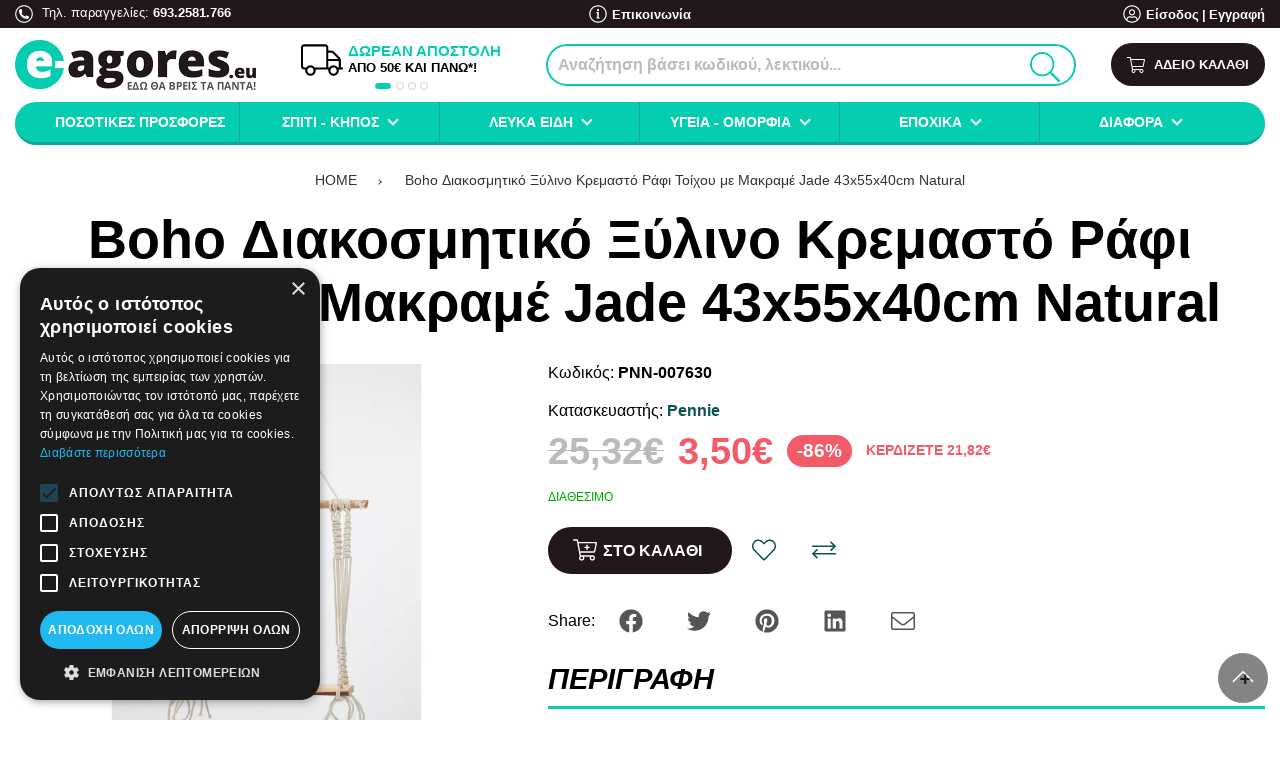

--- FILE ---
content_type: text/html; charset=utf-8
request_url: https://www.e-agores.eu/el-gr/boho-diakosmitiko-xulino-kremasto-rafi-toixou-me-makrame-jade-43x55x40cm-natural
body_size: 52264
content:
<!DOCTYPE html>
<!--[if IE]><![endif]-->
<!--[if IE 8 ]><html dir="ltr" lang="el" class="ie8"><![endif]-->
<!--[if IE 9 ]><html dir="ltr" lang="el" class="ie9"><![endif]-->
<!--[if (gt IE 9)|!(IE)]><!-->
<html dir="ltr" lang="el" prefix="og: http://ogp.me/ns# fb: http://ogp.me/ns/fb#">
<!--<![endif]-->
<head>
	<meta charset="UTF-8" />
	<meta name="viewport" content="width=device-width, initial-scale=1">
	<meta http-equiv="X-UA-Compatible" content="IE=edge">
	<title>Boho Διακοσμητικό Ξύλινο Κρεμαστό Ράφι Τοίχου με Μακραμέ Jade 43x55x40cm Natural | E-agores.eu</title>
	<base href="https://www.e-agores.eu/" />
	<meta name="theme-color" content="#000" />
	
	<meta name="robots" content="index, follow" />

		
		
			<link href="https://www.e-agores.eu/el-gr/boho-diakosmitiko-xulino-kremasto-rafi-toixou-me-makrame-jade-43x55x40cm-natural" rel="canonical" />
			<link href="https://www.e-agores.eu/image/catalog/eagores-favicon.png" rel="icon" />
		
			<script>
			var _trans = {
									'site_lang' : 'el-gr',
							};
		</script>
	
	
	<meta property="og:title" content="Boho Διακοσμητικό Ξύλινο Κρεμαστό Ράφι Τοίχου με Μακραμέ Jade 43x55x40cm Natural" >
	<meta property="og:description" content="" >
	<meta property="og:site_name" content="E-agores.eu" >
	
			<meta property="og:url" content="https://www.e-agores.eu/el-gr/boho-diakosmitiko-xulino-kremasto-rafi-toixou-me-makrame-jade-43x55x40cm-natural" >
					<meta property="og:image" content="https://www.e-agores.eu/image/cache/catalog/pnn/kathistiko-boho-living/product_7630-1200x630.jpg" >
					<meta property="og:image:width" content="1200" >
					<meta property="og:image:height" content="630" >
					<meta property="og:image" content="https://www.e-agores.eu/image/cache/catalog/pnn/kathistiko-boho-living/product_7630_1-1200x630.jpg" >
					<meta property="og:image:width" content="1200" >
					<meta property="og:image:height" content="630" >
					<meta property="og:image" content="https://www.e-agores.eu/image/cache/catalog/pnn/kathistiko-boho-living/product_7630_2-1200x630.jpg" >
					<meta property="og:image:width" content="1200" >
					<meta property="og:image:height" content="630" >
					<meta property="og:image" content="https://www.e-agores.eu/image/cache/catalog/pnn/kathistiko-boho-living/product_7630_3-1200x630.jpg" >
					<meta property="og:image:width" content="1200" >
					<meta property="og:image:height" content="630" >
					<meta property="og:image" content="https://www.e-agores.eu/image/cache/catalog/pnn/kathistiko-boho-living/product_7630_4-1200x630.jpg" >
					<meta property="og:image:width" content="1200" >
					<meta property="og:image:height" content="630" >
					<meta property="product:price:amount" content="3.50" >
					<meta property="product:price:currency" content="EUR" >
					<meta property="og:type" content="product" >
				
		
	<script>
		var facebook_event_id = 'event.id.1325779252';
	</script>

	<script type="application/ld+json">
	{
		"@context": "http://schema.org",
		"@type": "WebPage",
		"name": "Boho Διακοσμητικό Ξύλινο Κρεμαστό Ράφι Τοίχου με Μακραμέ Jade 43x55x40cm Natural",
		"description": "Boho Διακοσμητικό Ξύλινο Κρεμαστό Ράφι Τοίχου με Μακραμέ Jade 43x55x40cm Natural",
		"publisher": {
			"@type": "Organization",
			"name": "E-agores.eu",
			"logo": {
				"@type": "ImageObject",
				"url": "https://www.e-agores.eu/image/catalog/eagores-logo.png",
				"width": "482",
				"height": "100"
			}
		}
	}
	</script>
	
	<style>@font-face{font-family:"Opensans";src:url("/catalog/view/theme/totalshop/stylesheet/fonts/OpenSans-Light.ttf");font-weight:300;font-display:swap}@font-face{font-family:"Opensans";src:url("/catalog/view/theme/totalshop/stylesheet/fonts/OpenSans-LightItalic.ttf");font-weight:300;font-style:italic;font-display:swap}@font-face{font-family:"Opensans";src:url("/catalog/view/theme/totalshop/stylesheet/fonts/OpenSans-Regular.ttf");font-weight:400;font-display:swap}@font-face{font-family:"Opensans";src:url("/catalog/view/theme/totalshop/stylesheet/fonts/OpenSans-Italic.ttf");font-weight:400;font-style:italic;font-display:swap}@font-face{font-family:"Opensans";src:url("/catalog/view/theme/totalshop/stylesheet/fonts/OpenSans-Medium.ttf");font-weight:500;font-display:swap}@font-face{font-family:"Opensans";src:url("/catalog/view/theme/totalshop/stylesheet/fonts/OpenSans-MediumItalic.ttf");font-weight:500;font-style:italic;font-display:swap}@font-face{font-family:"Opensans";src:url("/catalog/view/theme/totalshop/stylesheet/fonts/OpenSans-SemiBold.ttf");font-weight:600;font-display:swap}@font-face{font-family:"Opensans";src:url("/catalog/view/theme/totalshop/stylesheet/fonts/OpenSans-SemiBoldItalic.ttf");font-weight:600;font-style:italic;font-display:swap}@font-face{font-family:"Opensans";src:url("/catalog/view/theme/totalshop/stylesheet/fonts/OpenSans-Bold.ttf");font-weight:700;font-display:swap}@font-face{font-family:"Opensans";src:url("/catalog/view/theme/totalshop/stylesheet/fonts/OpenSans-BoldItalic.ttf");font-weight:700;font-style:italic;font-display:swap}@font-face{font-family:"Opensans";src:url("/catalog/view/theme/totalshop/stylesheet/fonts/OpenSans-ExtraBold.ttf");font-weight:900;font-display:swap}@font-face{font-family:"Opensans";src:url("/catalog/view/theme/totalshop/stylesheet/fonts/OpenSans-ExtraBoldItalic.ttf");font-weight:900;font-style:italic;font-display:swap}html{-ms-text-size-adjust:100%;-webkit-text-size-adjust:100%}body{margin:0}article,aside,details,figcaption,figure,footer,header,hgroup,main,menu,nav,section,summary{display:block}audio,canvas,progress,video{display:inline-block;vertical-align:baseline}audio:not([controls]){display:none;height:0}[hidden],template{display:none}a{background-color:transparent}a:active,a:hover{outline:0}abbr[title]{border-bottom:1px dotted}b,strong{font-weight:bold}dfn{font-style:italic}h1{font-size:2em;margin:0.67em 0}mark{background:#ff0;color:#000}sub,sup{font-size:75%;line-height:0;position:relative;vertical-align:baseline}sup{top:-0.5em}sub{bottom:-0.25em}img{border:0}svg:not(:root){overflow:hidden}figure{margin:1em 40px}hr{-webkit-box-sizing:content-box;-moz-box-sizing:content-box;box-sizing:content-box;height:0}pre{overflow:auto}code,kbd,pre,samp{font-family:monospace,monospace;font-size:1em}button,input,optgroup,select,textarea{color:inherit;font:inherit;margin:0}button{overflow:visible}button,select{text-transform:none}button, html input[type="button"],input[type="reset"],input[type="submit"]{-webkit-appearance:button;cursor:pointer}button[disabled], html input[disabled]{cursor:default}button::-moz-focus-inner,input::-moz-focus-inner{border:0;padding:0}input{line-height:normal}input[type="checkbox"],input[type="radio"]{-webkit-box-sizing:border-box;-moz-box-sizing:border-box;box-sizing:border-box;padding:0}input[type="number"]::-webkit-inner-spin-button,input[type="number"]::-webkit-outer-spin-button{height:auto}input[type="search"]{-webkit-appearance:textfield;-webkit-box-sizing:content-box;-moz-box-sizing:content-box;box-sizing:content-box}input[type="search"]::-webkit-search-cancel-button,input[type="search"]::-webkit-search-decoration{-webkit-appearance:none}fieldset{border:1px solid #c0c0c0;margin:0 2px;padding:0.35em 0.625em 0.75em}legend{border:0;padding:0}textarea{overflow:auto}optgroup{font-weight:bold}table{border-collapse:collapse;border-spacing:0}td,th{padding:0}*{-webkit-box-sizing:border-box;-moz-box-sizing:border-box;box-sizing:border-box}*:before,*:after{-webkit-box-sizing:border-box;-moz-box-sizing:border-box;box-sizing:border-box}html{font-size:10px;-webkit-tap-highlight-color:rgba(0,0,0,0)}input,button,select,textarea{font-family:inherit;font-size:inherit;line-height:inherit}figure{margin:0}img{vertical-align:middle}ul,ol{margin-top:0;margin-bottom:10px}ul ul, ol ul, ul ol, ol ol{margin-bottom:0}.list-unstyled{padding-left:0;list-style:none}.list-inline{padding-left:0;margin-left:-5px;list-style:none}.list-inline>li{display:inline-block;padding-right:5px;padding-left:5px}.list-group{padding-left:0;margin-bottom:20px}.list-group-item{position:relative;display:block;padding:10px 15px}.img-responsive,.carousel-inner>.item>img,.carousel-inner>.item>a>img{display:inline-block;max-width:100%;height:auto}.img-rounded{border-radius:6px}.img-thumbnail{padding:4px;line-height:1.42857143;background-color:#fff;border:1px solid #ddd;-webkit-transition:all 0.2s ease-in-out;-o-transition:all 0.2s ease-in-out;transition:all 0.2s ease-in-out;display:inline-block;max-width:100%;height:auto}.img-circle{}hr{margin-top:20px;margin-bottom:20px;border:0;border-top:1px solid #eee}.sr-only{position:absolute;width:1px;height:1px;margin:-1px;padding:0;overflow:hidden;clip:rect(0,0,0,0);border:0}.sr-only-focusable:active,.sr-only-focusable:focus{position:static;width:auto;height:auto;margin:0;overflow:visible;clip:auto}[role="button"]{cursor:pointer}.container{margin-right:auto;margin-left:auto;padding-left:15px;padding-right:15px}.container-fluid{margin-right:auto;margin-left:auto;padding-left:15px;padding-right:15px}.row{margin-left:-15px;margin-right:-15px}.col-xs-1,.col-sm-1,.col-md-1,.col-lg-1,.col-xs-2,.col-sm-2,.col-md-2,.col-lg-2,.col-xs-3,.col-sm-3,.col-md-3,.col-lg-3,.col-xs-4,.col-sm-4,.col-md-4,.col-lg-4,.col-xs-5,.col-sm-5,.col-md-5,.col-lg-5,.col-xs-6,.col-sm-6,.col-md-6,.col-lg-6,.col-xs-7,.col-sm-7,.col-md-7,.col-lg-7,.col-xs-8,.col-sm-8,.col-md-8,.col-lg-8,.col-xs-9,.col-sm-9,.col-md-9,.col-lg-9,.col-xs-10,.col-sm-10,.col-md-10,.col-lg-10,.col-xs-11,.col-sm-11,.col-md-11,.col-lg-11,.col-xs-12,.col-sm-12,.col-md-12,.col-lg-12,.col-xl-1,.col-xl-2,.col-xl-3,.col-xl-4,.col-xl-5,.col-xl-6,.col-xl-7,.col-xl-8,.col-xl-9,.col-xl-10,.col-xl-11,.col-xl-12{position:relative;min-height:1px;padding-left:15px;padding-right:15px}.col-xs-1,.col-xs-2,.col-xs-3,.col-xs-4,.col-xs-5,.col-xs-6,.col-xs-7,.col-xs-8,.col-xs-9,.col-xs-10,.col-xs-11,.col-xs-12{float:left}.col-xs-12{width:100%}.col-xs-11{width:91.66666667%}.col-xs-10{width:83.33333333%}.col-xs-9{width:75%}.col-xs-8{width:66.66666667%}.col-xs-7{width:58.33333333%}.col-xs-6{width:50%}.col-xs-5{width:41.66666667%}.col-xs-4{width:33.33333333%}.col-xs-3{width:25%}.col-xs-2{width:16.66666667%}.col-xs-1{width:8.33333333%}.col-xs-pull-12{right:100%}.col-xs-pull-11{right:91.66666667%}.col-xs-pull-10{right:83.33333333%}.col-xs-pull-9{right:75%}.col-xs-pull-8{right:66.66666667%}.col-xs-pull-7{right:58.33333333%}.col-xs-pull-6{right:50%}.col-xs-pull-5{right:41.66666667%}.col-xs-pull-4{right:33.33333333%}.col-xs-pull-3{right:25%}.col-xs-pull-2{right:16.66666667%}.col-xs-pull-1{right:8.33333333%}.col-xs-pull-0{right:auto}.col-xs-push-12{left:100%}.col-xs-push-11{left:91.66666667%}.col-xs-push-10{left:83.33333333%}.col-xs-push-9{left:75%}.col-xs-push-8{left:66.66666667%}.col-xs-push-7{left:58.33333333%}.col-xs-push-6{left:50%}.col-xs-push-5{left:41.66666667%}.col-xs-push-4{left:33.33333333%}.col-xs-push-3{left:25%}.col-xs-push-2{left:16.66666667%}.col-xs-push-1{left:8.33333333%}.col-xs-push-0{left:auto}.col-xs-offset-12{margin-left:100%}.col-xs-offset-11{margin-left:91.66666667%}.col-xs-offset-10{margin-left:83.33333333%}.col-xs-offset-9{margin-left:75%}.col-xs-offset-8{margin-left:66.66666667%}.col-xs-offset-7{margin-left:58.33333333%}.col-xs-offset-6{margin-left:50%}.col-xs-offset-5{margin-left:41.66666667%}.col-xs-offset-4{margin-left:33.33333333%}.col-xs-offset-3{margin-left:25%}.col-xs-offset-2{margin-left:16.66666667%}.col-xs-offset-1{margin-left:8.33333333%}.col-xs-offset-0{margin-left:0%}@media (min-width: 501px){.col-sm-1,.col-sm-2,.col-sm-3,.col-sm-4,.col-sm-5,.col-sm-6,.col-sm-7,.col-sm-8,.col-sm-9,.col-sm-10,.col-sm-11,.col-sm-12{float:left}.col-sm-12{width:100%}.col-sm-11{width:91.66666667%}.col-sm-10{width:83.33333333%}.col-sm-9{width:75%}.col-sm-8{width:66.66666667%}.col-sm-7{width:58.33333333%}.col-sm-6{width:50%}.col-sm-5{width:41.66666667%}.col-sm-4{width:33.33333333%}.col-sm-3{width:25%}.col-sm-2{width:16.66666667%}.col-sm-1{width:8.33333333%}.col-sm-pull-12{right:100%}.col-sm-pull-11{right:91.66666667%}.col-sm-pull-10{right:83.33333333%}.col-sm-pull-9{right:75%}.col-sm-pull-8{right:66.66666667%}.col-sm-pull-7{right:58.33333333%}.col-sm-pull-6{right:50%}.col-sm-pull-5{right:41.66666667%}.col-sm-pull-4{right:33.33333333%}.col-sm-pull-3{right:25%}.col-sm-pull-2{right:16.66666667%}.col-sm-pull-1{right:8.33333333%}.col-sm-pull-0{right:auto}.col-sm-push-12{left:100%}.col-sm-push-11{left:91.66666667%}.col-sm-push-10{left:83.33333333%}.col-sm-push-9{left:75%}.col-sm-push-8{left:66.66666667%}.col-sm-push-7{left:58.33333333%}.col-sm-push-6{left:50%}.col-sm-push-5{left:41.66666667%}.col-sm-push-4{left:33.33333333%}.col-sm-push-3{left:25%}.col-sm-push-2{left:16.66666667%}.col-sm-push-1{left:8.33333333%}.col-sm-push-0{left:auto}.col-sm-offset-12{margin-left:100%}.col-sm-offset-11{margin-left:91.66666667%}.col-sm-offset-10{margin-left:83.33333333%}.col-sm-offset-9{margin-left:75%}.col-sm-offset-8{margin-left:66.66666667%}.col-sm-offset-7{margin-left:58.33333333%}.col-sm-offset-6{margin-left:50%}.col-sm-offset-5{margin-left:41.66666667%}.col-sm-offset-4{margin-left:33.33333333%}.col-sm-offset-3{margin-left:25%}.col-sm-offset-2{margin-left:16.66666667%}.col-sm-offset-1{margin-left:8.33333333%}.col-sm-offset-0{margin-left:0%}}@media (min-width: 801px){.col-md-1,.col-md-2,.col-md-3,.col-md-4,.col-md-5,.col-md-6,.col-md-7,.col-md-8,.col-md-9,.col-md-10,.col-md-11,.col-md-12{float:left}.col-md-12{width:100%}.col-md-11{width:91.66666667%}.col-md-10{width:83.33333333%}.col-md-9{width:75%}.col-md-8{width:66.66666667%}.col-md-7{width:58.33333333%}.col-md-6{width:50%}.col-md-5{width:41.66666667%}.col-md-4{width:33.33333333%}.col-md-3{width:25%}.col-md-2{width:16.66666667%}.col-md-1{width:8.33333333%}.col-md-pull-12{right:100%}.col-md-pull-11{right:91.66666667%}.col-md-pull-10{right:83.33333333%}.col-md-pull-9{right:75%}.col-md-pull-8{right:66.66666667%}.col-md-pull-7{right:58.33333333%}.col-md-pull-6{right:50%}.col-md-pull-5{right:41.66666667%}.col-md-pull-4{right:33.33333333%}.col-md-pull-3{right:25%}.col-md-pull-2{right:16.66666667%}.col-md-pull-1{right:8.33333333%}.col-md-pull-0{right:auto}.col-md-push-12{left:100%}.col-md-push-11{left:91.66666667%}.col-md-push-10{left:83.33333333%}.col-md-push-9{left:75%}.col-md-push-8{left:66.66666667%}.col-md-push-7{left:58.33333333%}.col-md-push-6{left:50%}.col-md-push-5{left:41.66666667%}.col-md-push-4{left:33.33333333%}.col-md-push-3{left:25%}.col-md-push-2{left:16.66666667%}.col-md-push-1{left:8.33333333%}.col-md-push-0{left:auto}.col-md-offset-12{margin-left:100%}.col-md-offset-11{margin-left:91.66666667%}.col-md-offset-10{margin-left:83.33333333%}.col-md-offset-9{margin-left:75%}.col-md-offset-8{margin-left:66.66666667%}.col-md-offset-7{margin-left:58.33333333%}.col-md-offset-6{margin-left:50%}.col-md-offset-5{margin-left:41.66666667%}.col-md-offset-4{margin-left:33.33333333%}.col-md-offset-3{margin-left:25%}.col-md-offset-2{margin-left:16.66666667%}.col-md-offset-1{margin-left:8.33333333%}.col-md-offset-0{margin-left:0%}}@media (min-width: 1201px){.col-lg-1,.col-lg-2,.col-lg-3,.col-lg-4,.col-lg-5,.col-lg-6,.col-lg-7,.col-lg-8,.col-lg-9,.col-lg-10,.col-lg-11,.col-lg-12{float:left}.col-lg-12{width:100%}.col-lg-11{width:91.66666667%}.col-lg-10{width:83.33333333%}.col-lg-9{width:75%}.col-lg-8{width:66.66666667%}.col-lg-7{width:58.33333333%}.col-lg-6{width:50%}.col-lg-5{width:41.66666667%}.col-lg-4{width:33.33333333%}.col-lg-3{width:25%}.col-lg-2{width:16.66666667%}.col-lg-1{width:8.33333333%}.col-lg-pull-12{right:100%}.col-lg-pull-11{right:91.66666667%}.col-lg-pull-10{right:83.33333333%}.col-lg-pull-9{right:75%}.col-lg-pull-8{right:66.66666667%}.col-lg-pull-7{right:58.33333333%}.col-lg-pull-6{right:50%}.col-lg-pull-5{right:41.66666667%}.col-lg-pull-4{right:33.33333333%}.col-lg-pull-3{right:25%}.col-lg-pull-2{right:16.66666667%}.col-lg-pull-1{right:8.33333333%}.col-lg-pull-0{right:auto}.col-lg-push-12{left:100%}.col-lg-push-11{left:91.66666667%}.col-lg-push-10{left:83.33333333%}.col-lg-push-9{left:75%}.col-lg-push-8{left:66.66666667%}.col-lg-push-7{left:58.33333333%}.col-lg-push-6{left:50%}.col-lg-push-5{left:41.66666667%}.col-lg-push-4{left:33.33333333%}.col-lg-push-3{left:25%}.col-lg-push-2{left:16.66666667%}.col-lg-push-1{left:8.33333333%}.col-lg-push-0{left:auto}.col-lg-offset-12{margin-left:100%}.col-lg-offset-11{margin-left:91.66666667%}.col-lg-offset-10{margin-left:83.33333333%}.col-lg-offset-9{margin-left:75%}.col-lg-offset-8{margin-left:66.66666667%}.col-lg-offset-7{margin-left:58.33333333%}.col-lg-offset-6{margin-left:50%}.col-lg-offset-5{margin-left:41.66666667%}.col-lg-offset-4{margin-left:33.33333333%}.col-lg-offset-3{margin-left:25%}.col-lg-offset-2{margin-left:16.66666667%}.col-lg-offset-1{margin-left:8.33333333%}.col-lg-offset-0{margin-left:0%}}@media (min-width: 1401px){.col-xl-1,.col-xl-2,.col-xl-3,.col-xl-4,.col-xl-5,.col-xl-6,.col-xl-7,.col-xl-8,.col-xl-9,.col-xl-10,.col-xl-11,.col-xl-12{float:left}.col-xl-12{width:100%}.col-xl-11{width:91.66666667%}.col-xl-10{width:83.33333333%}.col-xl-9{width:75%}.col-xl-8{width:66.66666667%}.col-xl-7{width:58.33333333%}.col-xl-6{width:50%}.col-xl-5{width:41.66666667%}.col-xl-4{width:33.33333333%}.col-xl-3{width:25%}.col-xl-2{width:16.66666667%}.col-xl-1{width:8.33333333%}.col-xl-pull-12{right:100%}.col-xl-pull-11{right:91.66666667%}.col-xl-pull-10{right:83.33333333%}.col-xl-pull-9{right:75%}.col-xl-pull-8{right:66.66666667%}.col-xl-pull-7{right:58.33333333%}.col-xl-pull-6{right:50%}.col-xl-pull-5{right:41.66666667%}.col-xl-pull-4{right:33.33333333%}.col-xl-pull-3{right:25%}.col-xl-pull-2{right:16.66666667%}.col-xl-pull-1{right:8.33333333%}.col-xl-pull-0{right:auto}.col-xl-push-12{left:100%}.col-xl-push-11{left:91.66666667%}.col-xl-push-10{left:83.33333333%}.col-xl-push-9{left:75%}.col-xl-push-8{left:66.66666667%}.col-xl-push-7{left:58.33333333%}.col-xl-push-6{left:50%}.col-xl-push-5{left:41.66666667%}.col-xl-push-4{left:33.33333333%}.col-xl-push-3{left:25%}.col-xl-push-2{left:16.66666667%}.col-xl-push-1{left:8.33333333%}.col-xl-push-0{left:auto}.col-xl-offset-12{margin-left:100%}.col-xl-offset-11{margin-left:91.66666667%}.col-xl-offset-10{margin-left:83.33333333%}.col-xl-offset-9{margin-left:75%}.col-xl-offset-8{margin-left:66.66666667%}.col-xl-offset-7{margin-left:58.33333333%}.col-xl-offset-6{margin-left:50%}.col-xl-offset-5{margin-left:41.66666667%}.col-xl-offset-4{margin-left:33.33333333%}.col-xl-offset-3{margin-left:25%}.col-xl-offset-2{margin-left:16.66666667%}.col-xl-offset-1{margin-left:8.33333333%}.col-xl-offset-0{margin-left:0%}}@media (min-width: 1401px){.auto-clear>.col-xl-1:nth-child(12n+1){clear:left}.auto-clear>.col-xl-2:nth-child(6n+1){clear:left}.auto-clear>.col-xl-3:nth-child(4n+1){clear:left}.auto-clear>.col-xl-4:nth-child(3n+1){clear:left}.auto-clear>.col-xl-6:nth-child(odd){clear:left}}@media (min-width: 1201px) and (max-width: 1400px){.auto-clear>.col-lg-1:nth-child(12n+1){clear:left}.auto-clear>.col-lg-2:nth-child(6n+1){clear:left}.auto-clear>.col-lg-3:nth-child(4n+1){clear:left}.auto-clear>.col-lg-4:nth-child(3n+1){clear:left}.auto-clear>.col-lg-6:nth-child(odd){clear:left}}@media (min-width: 801px) and (max-width: 1200px){.auto-clear>.col-md-1:nth-child(12n+1){clear:left}.auto-clear>.col-md-2:nth-child(6n+1){clear:left}.auto-clear>.col-md-3:nth-child(4n+1){clear:left}.auto-clear>.col-md-4:nth-child(3n+1){clear:left}.auto-clear>.col-md-6:nth-child(odd){clear:left}}@media (min-width: 501px) and (max-width: 800px){.auto-clear>.col-sm-1:nth-child(12n+1){clear:left}.auto-clear>.col-sm-2:nth-child(6n+1){clear:left}.auto-clear>.col-sm-3:nth-child(4n+1){clear:left}.auto-clear>.col-sm-4:nth-child(3n+1){clear:left}.auto-clear>.col-sm-6:nth-child(odd){clear:left}}@media (max-width: 500px){.auto-clear>.col-xs-1:nth-child(12n+1){clear:left}.auto-clear>.col-xs-2:nth-child(6n+1){clear:left}.auto-clear>.col-xs-3:nth-child(4n+1){clear:left}.auto-clear>.col-xs-4:nth-child(3n+1){clear:left}.auto-clear>.col-xs-6:nth-child(odd){clear:left}}.fade{opacity:0;-webkit-transition:opacity 0.15s linear;-o-transition:opacity 0.15s linear;transition:opacity 0.15s linear}.fade.in{opacity:1}.collapse{display:none}.collapse.in{display:block}tr.collapse.in{display:table-row}tbody.collapse.in{display:table-row-group}.collapsing{position:relative;height:0;overflow:hidden;-webkit-transition-property:height,visibility;-o-transition-property:height,visibility;transition-property:height,visibility;-webkit-transition-duration:0.35s;-o-transition-duration:0.35s;transition-duration:0.35s;-webkit-transition-timing-function:ease;-o-transition-timing-function:ease;transition-timing-function:ease}.caret{display:inline-block;width:0;height:0;margin-left:2px;vertical-align:middle;border-top:4px dashed;border-top:4px solid \9;border-right:4px solid transparent;border-left:4px solid transparent}.dropup,.dropdown{position:relative}.dropdown-toggle:focus{outline:0}.dropdown-menu{position:absolute;top:100%;left:0;z-index:1000;display:none;float:left;min-width:160px;padding:0px;margin:2px 0 0;list-style:none;font-size:14px;text-align:left;background-color:#fff;border:1px solid #ccc;border:1px solid rgba(0, 0, 0, 0.15);-webkit-background-clip:padding-box;background-clip:padding-box;-webkit-box-shadow:0 6px 12px rgba(0, 0, 0, .5);box-shadow:0 6px 12px rgba(0,0,0,.5)}.dropdown-menu.pull-right{right:0;left:auto}.dropdown-menu .divider{height:1px;margin:9px 0;overflow:hidden;background-color:#e5e5e5}.dropdown-menu>li{text-align:left}.dropdown-menu>li>a{display:block;padding:10px 15px;clear:both;font-weight:normal;line-height:1.42857143;color:#333;white-space:nowrap}.dropdown-menu>li>a:hover,.dropdown-menu>li>a:focus{text-decoration:none;color:#000;background-color:#eee}.dropdown-menu>.active>a,.dropdown-menu>.active>a:hover,.dropdown-menu>.active>a:focus{color:#fff;text-decoration:none;outline:0;background-color:#000}.dropdown-menu>.disabled>a,.dropdown-menu>.disabled>a:hover,.dropdown-menu>.disabled>a:focus{color:#777}.dropdown-menu>.disabled>a:hover,.dropdown-menu>.disabled>a:focus{text-decoration:none;background-color:transparent;background-image:none;filter:progid:DXImageTransform.Microsoft.gradient(enabled = false);cursor:not-allowed}.open>.dropdown-menu{display:block}.open>a{outline:0}.dropdown-menu-right{left:auto;right:0}.dropdown-menu-left{left:0;right:auto}.dropdown-header{display:block;padding:3px 20px;font-size:12px;line-height:1.42857143;color:#777;white-space:nowrap}.dropdown-backdrop{position:fixed;left:0;right:0;bottom:0;top:0;z-index:990}.pull-right>.dropdown-menu{right:0;left:auto}.dropup .caret, .navbar-fixed-bottom .dropdown .caret{border-top:0;border-bottom:4px dashed;border-bottom:4px solid \9;content:""}.dropup .dropdown-menu, .navbar-fixed-bottom .dropdown .dropdown-menu{top:auto;bottom:100%;margin-bottom:2px}.btn-group{position:relative}.btn-block{display:block;width:100%}.btn-block+.btn-block{margin-top:5px}@media (min-width: 800px){.navbar-right .dropdown-menu{left:auto;right:0}.navbar-right .dropdown-menu-left{left:0;right:auto}}.tooltip{position:absolute;z-index:1070;display:block;font-family:"Helvetica Neue",Helvetica,Arial,sans-serif;font-style:normal;font-weight:normal;letter-spacing:normal;line-break:auto;line-height:1.42857143;text-align:left;text-align:start;text-decoration:none;text-transform:none;white-space:normal;word-break:normal;word-spacing:normal;word-wrap:normal;font-size:12px;opacity:0;filter:alpha(opacity=0)}.tooltip.in{opacity:0.9;filter:alpha(opacity=90)}.tooltip.top{margin-top:-3px;padding:5px 0}.tooltip.right{margin-left:3px;padding:0 5px}.tooltip.bottom{margin-top:3px;padding:5px 0}.tooltip.left{margin-left:-3px;padding:0 5px}.tooltip-inner{max-width:200px;padding:3px 8px;color:#fff;text-align:center;background-color:#000;border-radius:3px;font-size:12px}.tooltip-arrow{position:absolute;width:0;height:0;border-color:transparent;border-style:solid}.tooltip.top .tooltip-arrow{bottom:0;left:50%;margin-left:-5px;border-width:5px 5px 0;border-top-color:#000}.tooltip.top-left .tooltip-arrow{bottom:0;right:5px;margin-bottom:-5px;border-width:5px 5px 0;border-top-color:#000}.tooltip.top-right .tooltip-arrow{bottom:0;left:5px;margin-bottom:-5px;border-width:5px 5px 0;border-top-color:#000}.tooltip.right .tooltip-arrow{top:50%;left:0;margin-top:-5px;border-width:5px 5px 5px 0;border-right-color:#000}.tooltip.left .tooltip-arrow{top:50%;right:0;margin-top:-5px;border-width:5px 0 5px 5px;border-left-color:#000}.tooltip.bottom .tooltip-arrow{top:0;left:50%;margin-left:-5px;border-width:0 5px 5px;border-bottom-color:#000}.tooltip.bottom-left .tooltip-arrow{top:0;right:5px;margin-top:-5px;border-width:0 5px 5px;border-bottom-color:#000}.tooltip.bottom-right .tooltip-arrow{top:0;left:5px;margin-top:-5px;border-width:0 5px 5px;border-bottom-color:#000}.clearfix:before,.clearfix:after,.container:before,.container:after,.container-fluid:before,.container-fluid:after,.row:before,.row:after,.modal-header:before,.modal-header:after,.modal-footer:before,.modal-footer:after{content:" ";display:table}.clearfix:after,.container:after,.container-fluid:after,.row:after,.modal-header:after,.modal-footer:after{clear:both}.center-block{display:block;margin-left:auto;margin-right:auto}.pull-right{float:right !important}.pull-left{float:left !important}.hide{display:none !important}.show{display:block !important}.invisible{visibility:hidden}.text-hide{font:0/0 a;color:transparent;background-color:transparent;border:0}.hidden{display:none !important}.affix{position:fixed}small,.small{font-size:75%}.text-left{text-align:left}.text-right{text-align:right}.text-center{text-align:center}.text-justify{text-align:justify}.text-nowrap{white-space:nowrap}.text-lowercase{text-transform:lowercase}.text-uppercase{text-transform:uppercase}.text-capitalize{text-transform:capitalize}.text-muted{color:#777}.nav{padding-left:0;margin-bottom:0;list-style:none;display:table;width:100%}.nav>li{position:relative;display:block;margin-bottom:-1px}.nav>li>a{position:relative;display:block;padding:10px 15px}.nav>li>a:hover,.nav>li>a:focus{text-decoration:none;background-color:#eee}.nav>li.disabled>a{color:#777}.nav>li.disabled>a:hover,.nav>li.disabled>a:focus{color:#777;text-decoration:none;cursor:not-allowed;background-color:transparent}.nav .open > a, .nav .open > a:hover, .nav .open>a:focus{background-color:#eee;border-color:#999}.nav .nav-divider{height:1px;margin:9px 0;overflow:hidden;background-color:#e5e5e5}.nav>li>a>img{max-width:none}.tab-content>.tab-pane{display:none}.tab-content>.active{display:block}.nav-tabs{margin-bottom:15px;border-bottom:1px solid #ddd}.nav-tabs>li{float:left}.nav-tabs>li>a{margin-right:2px;line-height:1.42857143;border:1px solid transparent}.nav-tabs>li>a:hover{border-color:#eee #eee #ddd}.nav-tabs>li.active>a,.nav-tabs>li.active>a:hover,.nav-tabs>li.active>a:focus{color:#555;cursor:default;background-color:#fff;border:1px solid #ddd;border-bottom-color:transparent;font-weight:bold}.close{float:right;font-size:21px;font-weight:bold;line-height:1;color:#000;text-shadow:0 1px 0 #fff;filter:alpha(opacity=20);opacity: .2}.close:hover,.close:focus{color:#000;text-decoration:none;cursor:pointer;filter:alpha(opacity=50);opacity: .5}button.close{-webkit-appearance:none;padding:0;cursor:pointer;background:transparent;border:0}.modal-open{overflow:hidden}.modal{position:fixed;top:0;right:0;bottom:0;left:0;z-index:1050;display:none;overflow:hidden;-webkit-overflow-scrolling:touch;outline:0;margin:20px;transition:display 0.3s linear}.modal.fade .modal-dialog{transition:transform .3s ease-out;transform:translate(0, -25%)}.modal.in .modal-dialog{transform:translate(0, 0)}.modal-open .modal{overflow-x:hidden;overflow-y:auto}.modal-dialog{position:relative;width:auto;margin:0 auto;max-width:1024px}.modal-content{position:relative;overflow:hidden;background-color:#fff;-webkit-background-clip:padding-box;background-clip:padding-box;border:1px solid #999;border:1px solid rgba(0, 0, 0, .2);outline:0;-webkit-box-shadow:0 3px 9px rgba(0, 0, 0, .5);box-shadow:0 3px 9px rgba(0,0,0,.5)}.modal-backdrop{position:fixed;top:0;right:0;bottom:0;left:0;z-index:1040;background-color:#000}.modal-backdrop.fade{filter:alpha(opacity=0);opacity:0}.modal-backdrop.in{filter:alpha(opacity=50);opacity: .5}.modal-header{min-height:16.42857143px;padding:15px;border-bottom:1px solid #e5e5e5}.modal-header .close{margin-top:-2px}.modal-title{margin:0;padding:0;font-size:1.3em}.modal-body{position:relative;padding:15px;max-height:calc(100vh - 45px);overflow:auto}.modal-footer{padding:15px;text-align:right;border-top:1px solid #e5e5e5}.modal-footer .btn+.btn{margin-bottom:0;margin-left:5px}.modal-footer .btn-group .btn+.btn{margin-left:-1px}.modal-footer .btn-block+.btn-block{margin-left:0}.modal-scrollbar-measure{position:absolute;top:-9999px;width:50px;height:50px;overflow:scroll}@media (max-width: 500px){.hidden-xs{display:none !important}.text-xs-center{text-align:center}.text-xs-right{text-align:right}.text-xs-left{text-align:left}}@media (min-width: 501px) and (max-width: 800px){.hidden-sm{display:none !important}.text-sm-center{text-align:center}.text-sm-right{text-align:right}.text-sm-left{text-align:left}}@media (min-width: 801px) and (max-width: 1200px){.hidden-md{display:none !important}.text-md-center{text-align:center}.text-md-right{text-align:right}.text-md-left{text-align:left}}@media (min-width: 1201px) and (max-width: 1400px){.hidden-lg{display:none !important}.text-lg-center{text-align:center}.text-lg-right{text-align:right}.text-lg-left{text-align:left}}@media (min-width: 1401px){.hidden-xl{display:none !important}.text-xl-left{text-align:left}.text-xl-right{text-align:right}.text-xl-center{text-align:center}}.table-wrapper{min-height: .01%;overflow-x:auto}@media screen and (max-width: 800px){.table-wrapper{width:100%;margin-bottom:15px;overflow-y:hidden;-ms-overflow-style:-ms-autohiding-scrollbar;border:1px solid #ddd}.table-wrapper>.table{margin-bottom:0}.table-wrapper>.table-bordered{border:0}.table-wrapper>.table-bordered>thead>tr>th:first-child,.table-wrapper>.table-bordered>tbody>tr>th:first-child,.table-wrapper>.table-bordered>tfoot>tr>th:first-child,.table-wrapper>.table-bordered>thead>tr>td:first-child,.table-wrapper>.table-bordered>tbody>tr>td:first-child,.table-wrapper>.table-bordered>tfoot>tr>td:first-child{border-left:0}.table-wrapper>.table-bordered>thead>tr>th:last-child,.table-wrapper>.table-bordered>tbody>tr>th:last-child,.table-wrapper>.table-bordered>tfoot>tr>th:last-child,.table-wrapper>.table-bordered>thead>tr>td:last-child,.table-wrapper>.table-bordered>tbody>tr>td:last-child,.table-wrapper>.table-bordered>tfoot>tr>td:last-child{border-right:0}.table-wrapper>.table-bordered>tbody>tr:last-child>th,.table-wrapper>.table-bordered>tfoot>tr:last-child>th,.table-wrapper>.table-bordered>tbody>tr:last-child>td,.table-wrapper>.table-bordered>tfoot>tr:last-child>td{border-bottom:0}}:root{--expression-color:#05CDAF;--expression-hover-color:#0BA893;--secondary-color:#F45B69;--secondary-hover-color:#B9323E;--header-bg-color:#22181C;--footer-bg-color:#22181C;--cart-bg-color:#000;--link-color:#095256;--link-hover-color:#22181C;--btn-primary-color:#22181C;--btn-primary-hover-color:#000;--btn-default-color:#05CDAF;--btn-default-hover-color:#0BA893;--icon-color:#05CDAF;--input-color:#eee}.container{width:100%;padding:0}header .container, footer .container, body>div .s-container, .banner_advanced .container,.container.boxed,.container.with-left-col,.container.with-right-col{width:calc(100% - 30px);max-width:2000px;margin:0 auto}.container.boxed #content .s-container{width:100%}.with-left-col #content{width:calc(100% - 300px);padding-left:20px;display:inline-block}.with-right-col #content{width:calc(100% - 200px);padding-right:20px;display:inline-block}.with-left-col.with-right-col #content{width:calc(100% - 600px)}#column-left,#column-right{width:300px}#column-left{float:left}#column-right{float:right}#column-left,#column-right{padding-bottom:20px}#column-left .product-layout, #column-right .product-layout{width:100%}.nopadding .container{padding:0}.nopadding .row{margin:0}.nopadding .row>div{padding:0}.margin-xs{margin:10px}.margin-sm{margin:20px}.margin-md{margin:30px}.margin-lg{margin:40px}.block{display:block !important}.inline-block{display:inline-block !important}.flex-center-space-between{display:flex;justify-content:space-between;align-items:center}.table-row{display:table;width:100%;margin:0}.table-row.table-row-fixed{table-layout:fixed}.table-row>div,.table-row>span{display:table-cell;vertical-align:middle;float:none}.custom-hr{height:3px;background-color:#000;border-width:0;margin-top:0;margin-bottom:0}.float-left{float:left}.float-right{float:right}.clear{clear:both}.table-responsive{width:100%;overflow:auto;padding:10px 0}.pill{display:inline-block;padding:3px 10px;border-radius:200px;background:#eee;color:#555;font-size:0.85em;text-transform:uppercase}a.pill{transition:background-color ease 0.3s}a.pill:hover{background-color:#ddd;color:#555}.text-danger{color:#f00}.text-success{color:#0a0}.text-logo{font-size:50px;text-align:center}.text-logo, .text-logo a, .text-logo a:hover{color:#000;padding:5px}.img-responsive{display:inline-block}.icon{display:inline-block}.flex-row,.flex-hv-center,.flex-v-center{display:flex !important}.flex-hv-center,.flex-v-center{flex-direction:column;justify-content:center}.flex-hv-center{align-items:center}.img-circular{display:inline-block;width:200px;height:200px;position:relative;overflow:hidden;border-radius:50%}.img-circular img{display:inline;margin:0 auto;height:100%;width:auto;max-width:none;min-width:100%;min-height:100%}*,*::before,*::after{box-sizing:border-box}*{font-family:"Opensans",sans-serif}html{overflow:-moz-scrollbars-vertical;margin:0;padding:0;scroll-behavior:smooth}body{margin:0;padding:0;color:#000;background-color:#fff;font-size:16px;-webkit-font-smoothing:antialiased;-moz-osx-font-smoothing:grayscale}form{padding:0;margin:0;display:inline}input[type="text"],input[type="number"],input[type="tel"],input[type="password"],input[type="email"],textarea,select{margin:0;padding:14px;background:var(--input-color);border-width:0;line-height:normal;border-radius:25px}input:focus,textarea:focus,select:focus{background-color:#fff;box-shadow:0 0 3px #000}input[type="radio"]{-webkit-appearance:none;-moz-appearance:none;position:relative;margin:4px 4px 4px 10px;border-radius:20px;background:var(--input-color);outline:0;-webkit-appearance:none;cursor:pointer;width:18px;height:18px;vertical-align:middle;box-shadow:0 0 3px #aaa}input[type="radio"]:hover{box-shadow:0 0 6px #444}input[type="radio"]:after{content:'';transform:scale(0,0);position:absolute;top:2px;left:2px;display:block;width:calc(100% - 4px);height:calc(100% - 4px);border-radius:50%;background:#000;transition:transform 0.2s linear}input[type="radio"]:checked:after{transform:scale(1,1)}input[type="checkbox"]{vertical-align:middle;transform:scale(1.4);margin:0 5px}input:disabled,select:disabled,button:disabled{opacity:0.2}input.input-sm[type="text"],input.input-sm[type="number"],input.input-sm[type="tel"],input.input-sm[type="password"],input.input-sm[type="email"],textarea.input-sm,select.input-sm{padding:8px 0.5%;font-size:0.8em}::-webkit-input-placeholder{color:#bbb}:-ms-input-placeholder{color:#bbb}::placeholder{color:#bbb}legend{font-size:1.2em;font-weight:bold;padding:10px 0;text-transform:uppercase;color:var(--expression-color)}.checkbox-inline{margin-top:10px;display:inline-block}svg{fill:var(--icon-color)}a{color:var(--link-color);text-decoration:none;transition:all 0.3s ease}a:hover{color:var(--link-hover-color)}a svg{fill:var(--link-color);transition:all 0.3s ease}a:hover svg{fill:var(--link-hover-color)}a img{border:none}h1{font-size:3.4em;color:#000;font-weight:600;margin:10px 0 30px 0;text-align:center;position:relative}h2{font-size:2.6em;color:#000;font-weight:300;position:relative}h3{font-size:2em;font-weight:300;color:#000}h4{font-size:1.6em;font-weight:300;color:#000;margin:10px 0}p{margin:30px 0;line-height:1.5em}hr{height:1px;background-color:#ddd;border-width:0}table{width:100%}.table-bordered tr{border-bottom:1px solid rgba(0,0,0,0.1)}th,td{padding:7px}thead th, thead td{font-weight:bold}blockquote{border-left:4px solid var(--btn-primary-color);color:#555;background:#f6f6f6;font-size:1.4em;font-family:Serif;padding:20px;margin:15px 0}blockquote *{font-family:serif;font-style:italic}.inline{width:auto !important}h2::after{content:' ';display:block;height:6px;background-color:var(--expression-color);width:180px;margin-top:10px;margin-left:0;margin-right:auto}h2[style*="center"]::after,h2[class*="center"]::after{margin-left:auto;margin-right:auto}h2[style*="right"]::after,h2[class*="right"]::after{margin-left:auto;margin-right:0}.buttons{margin:30px 0}.buttons::after{content:' ';display:block;width:100%;clear:both}.btn-default.btn-facebook,.btn-default.btn-twitter,.btn-default.btn-pinterest,.btn-default.btn-google,.btn-default.btn-linkedin,.btn-default.btn-mail{margin:5px 0;font-weight:bold;color:#fff}.btn-default.btn-facebook{background-color:#1877F2;border:1px solid #1877F2}.btn-default.btn-twitter{background-color:#1b95e0;border:1px solid #1b95e0}.btn-default.btn-pinterest{background-color:#cd1d1f;border:1px solid #cd1d1f}.btn-default.btn-linkedin{background-color:#0a66c2;border:1px solid #0a66c2}.btn-default.btn-mail{background-color:#000;border:1px solid #000}.btn-default.btn-facebook svg, .btn-default.btn-twitter svg, .btn-default.btn-pinterest svg, .btn-default.btn-linkedin svg, .btn-default.btn-mail svg{fill:#fff}.btn-default.btn-facebook:hover,.btn-default.btn-twitter:hover,.btn-default.btn-pinterest:hover,.btn-default.btn-linkedin:hover,.btn-default.btn-mail:hover{background-color:#000;border:1px solid #000}.btn-default.btn-google{background-color:#fff;border:1px solid #ccc;color:#555}.btn-default.btn-google:focus{background-color:#fff;outline:3px solid rgba(66,133,244,0.3)}.btn-default.btn-google:hover,.btn-default.btn-google:active{background-color:#eee;color:#555}.icon svg{vertical-align:middle;width:30px;height:30px;transition:fill ease 0.3s}.icon-xs svg{width:18px;height:18px}.icon-sm svg{width:24px;height:24px}.icon-lg svg{width:36px;height:36px}.icon-xl svg{width:42px;height:42px}.btn .icon{padding-left:45px;position:relative}.btn .icon-xs{padding-left:23px}.btn .icon-sm{padding-left:29px}.btn .icon-lg{padding-left:41px}.btn .icon-xl{padding-left:47px}.bootstrap-datetimepicker-widget .table-condensed td, .bootstrap-datetimepicker-widget a[data-action].btn, .bootstrap-datetimepicker-widget a[data-action].btn span, .bootstrap-datetimepicker-widget .timepicker-hour, .bootstrap-datetimepicker-widget .timepicker-minute, .bootstrap-datetimepicker-widget .timepicker-second{width:40px;height:40px;line-height:40px}.bootstrap-datetimepicker-widget td{padding:0}.bootstrap-datetimepicker-widget a[data-action].btn{padding:0}.bootstrap-datetimepicker-widget a[data-action].btn span{display:block;margin:0;border-radius:0;transition:background-color 0.3s ease}.bootstrap-datetimepicker-widget a[data-action].btn .glyphicon-chevron-up::after, .bootstrap-datetimepicker-widget .btn .glyphicon-chevron-down::after{content:'+';font-size:1.25em}.bootstrap-datetimepicker-widget a[data-action].btn .glyphicon-chevron-down::after{content:'-'}.bootstrap-datetimepicker-widget .btn .glyphicon-calendar::after{content:'Calendar\25B4'}.bootstrap-datetimepicker-widget .btn .glyphicon-time::after{content:'Time\25BE'}.bootstrap-datetimepicker-widget .timepicker{margin:30px 0}ul:not(.list-unstyled):not(.dropdown-menu)>li{list-style:none;margin-bottom:5px}ul:not(.list-unstyled):not(.dropdown-menu):not(.list-style-none)>li{list-style-image:url("data:image/svg+xml,%3Csvg width='12' height='12' viewBox='0 0 1024 1024' xmlns='http://www.w3.org/2000/svg'%3E%3Cpath fill='%23656565' d='M797.147429 501.138286L373.138286 925.147429a36.205714 36.205714 0 0 1-51.419429 0l-94.866286-94.866286a36.205714 36.205714 0 0 1 0-51.419429L530.285714 475.428571 226.852571 171.995429a36.205714 36.205714 0 0 1 0-51.419429L321.718857 25.709714a36.205714 36.205714 0 0 1 51.419429 0l424.009143 424.009143a36.205714 36.205714 0 0 1 0 51.419429z' /%3E%3C/svg%3E")}.sprites{background:url("/catalog/view/theme/totalshop/image/icons/sprites20211223.png") top left no-repeat;display:inline-block;margin:3px 10px;vertical-align:middle}.sprites.invert{filter:invert(1)}.sprites.piraeus_en_white{width:97px;height:80px;background-position:-10px -10px}.sprites.visa_secure_2x{width:81px;height:80px;background-position:-10px -100px}.sprites.elta_2x{width:112px;height:80px;background-position:-10px -190px}.sprites.piraeus_white{width:133px;height:80px;background-position:-10px -280px}.sprites.piraeus_en{width:102px;height:80px;background-position:-10px -370px}.sprites.piraeus{width:128px;height:80px;background-position:-10px -460px}.sprites.budge_2{width:57px;height:56px;background-position:-117px -10px}.sprites.cc{width:57px;height:56px;background-position:-101px -100px}.sprites.box{width:57px;height:56px;background-position:-10px -550px}.sprites.phone{width:57px;height:56px;background-position:-77px -550px}.sprites.truck{width:97px;height:56px;background-position:-10px -616px}.sprites.gift_bag{width:57px;height:56px;background-position:-117px -616px}.sprites.returns{width:57px;height:56px;background-position:-10px -682px}.sprites.alpha_ecommerce{width:161px;height:40px;background-position:-10px -748px}.sprites.diners_club{width:101px;height:40px;background-position:-10px -798px}.sprites.protect_buy{width:60px;height:40px;background-position:-77px -682px}.sprites.safekey{width:82px;height:40px;background-position:-10px -848px}.sprites.viva{width:165px;height:40px;background-position:-10px -898px}.sprites.tas{width:124px;height:40px;background-position:-10px -948px}.sprites.dinners_club{width:85px;height:40px;background-position:-16px -800px}.sprites.sectigo{width:99px;height:40px;background-position:-10px -998px}.sprites.elta{width:57px;height:40px;background-position:-102px -848px}.sprites.geniki{width:97px;height:40px;background-position:-10px -1048px}.sprites.mastercard_id{width:135px;height:40px;background-position:-10px -1098px}.sprites.maestro{width:57px;height:40px;background-position:-117px -1048px}.sprites.mastercard{width:57px;height:40px;background-position:-10px -1148px}.sprites.visa{width:60px;height:40px;background-position:-77px -1148px}.sprites.amex{width:40px;height:40px;background-position:-132px -190px}.sprites.speedex{width:160px;height:40px;background-position:-10px -1198px}.sprites.acs{width:105px;height:40px;background-position:-10px -1248px}.sprites.eurobank{width:121px;height:40px;background-position:-10px -1298px}.sprites.alpha_white{width:163px;height:40px;background-position:-10px -1348px}.sprites.alpha{width:163px;height:40px;background-position:-10px -1398px}.sprites.geniki_white{width:97px;height:40px;background-position:-10px -1448px}.sprites.visa_secure{width:41px;height:40px;background-position:-122px -370px}.sprites.mastercard_white{width:57px;height:40px;background-position:-117px -1448px}.sprites.maestro_white{width:49px;height:40px;background-position:-121px -798px}.accordion-header{padding:10px 40px 10px 0;position:relative;cursor:pointer;font-size:1.5em;margin:0;border-bottom:1px solid #ddd;transition:border-color 0.3s ease;overflow:hidden}.accordion-header:hover{border-color:#000}.accordion-header::after{content:'+';position:absolute;right:10px;top:50%;transform:translateY(-50%);margin-top:0;line-height:20px;transition:transform linear 0.3s;width:20px;height:20px;font-size:20px;text-align:center;background-color:transparent}.accordion-header.open{border-color:#000}.accordion-header.open::after{transform:translateY(-50%) rotate(-225deg)}.accordion-header,.accordion-body{margin-top:20px}div.required .control-label:before{content:'* ';color:#F00;font-weight:bold;white-space:no-wrap}.mobile{display:none !important}.carousel-caption{color:#FFF}.carousel-control .icon-prev:before{content:'\f053';font-family:FontAwesome}.carousel-control .icon-next:before{content:'\f054';font-family:FontAwesome}.gallery>div{margin-bottom:30px}.gallery>div .pic{position:relative}.gallery>div .pic::before{content:' ';position:absolute;top:10px;left:10px;bottom:-10px;right:-10px;background-color:var(--expression-color)}.gallery>div .pic a{position:relative;z-index:10;display:block}.gallery>div .pic a::before{content:'';position:absolute;top:0;left:0;bottom:0;right:0;background:#fff url('/catalog/view/theme/totalshop/image/icons/magnifier.png') no-repeat center center;background-size:33% auto;z-index:-1;filter:invert(1)}.gallery>div .pic img{width:100%;opacity:1;transition:opacity 0.2s linear}.gallery>div .pic:hover img{opacity:0.75}.gallery>div .title{position:absolute;bottom:0;left:0;width:100%;pointer-events:none;background:rgba(0,0,0,0.5);color:#fff;font-size:0.8em;padding:5px;text-align:center;z-index:10}img.mfp-img{background-color:#fff}.mfp-title,.mfp-counter{color:#333;padding:0 10px}.infobox{padding:10px}.infobox span{vertical-align:middle}.infobox-success{color:#3c763d;background-color:#dff0d8;border-color:#d6e9c6}.infobox-info{color:#31708f;background-color:#d9edf7;border-color:#bce8f1}.infobox-warning{color:#8a6d3b;background-color:#fcf8e3;border-color:#faebcc}.infobox-danger{color:#a94442;background-color:#f2dede;border-color:#ebccd1}.alert{background-color:#eee;padding:20px 35px;position:fixed;z-index:10000;top:40%;left:35%;width:30%;text-align:center;box-shadow:0 0 20px #000;border-top:6px solid;line-height:2em}.alert a{font-weight:bold}.alert a:last-of-type{display:table;margin:5px auto;padding:8px 18px;clear:both;color:#fff;background-color:#000;font-weight:normal}.alert .close{position:absolute;opacity:0.7 !important;right:5px;top:5px;padding:5px 10px;border-radius:1000px !important;color:#000;text-shadow:0 0 0 transparent;background-color:rgba(0,0,0,0.1)}.alert .close:hover{opacity:1}.alert-success{border-color:#0a0;background:#fff}.alert-warning{border-color:#f60;background:#fff}.alert-info{border-color:#06f;background:#fff}.alert-danger{border-color:#d00;background:#fff}.collapse{}.panel-group{margin-bottom:20px}.panel-heading{text-align:center;position:relative}.panel-heading::after{content:" ";position:absolute;display:block;top:50%;height:2px;left:0;z-index:1;background:#000;width:100%}.panel-heading .panel-title{margin:0;padding:15px 10px;font-size:1.3em;max-width:90%;display:inline-block;background:#fff;position:relative;z-index:2;font-weight:bold}.panel-body{padding:15px;margin-bottom:15px}.panel-footer{padding:10px 15px;background-color:#f5f5f5}.panel-group .panel+.panel{margin-top:5px}.input-group{position:relative;display:table;border-collapse:separate;width:100%}.input-group .form-control,.input-group-addon,.input-group-btn{display:inline-block;white-space:nowrap;vertical-align:middle}.form-group .input-group input, .input-group span{display:table-cell}.form-group .input-group input{line-height:18px}.form-group .input-group span{width:1%}fieldset{border:none;padding-left:0;padding-right:0}.form-group{margin-bottom:15px;overflow:auto}.form-control{width:100%}.radio-inline{display:inline-block;width:auto}.form-group>div>input:not([type="radio"]),.form-group>div>select{width:100%}form .form-group>label{width:22%;display:inline-block}form .form-group>input, form .form-group>select{width:76%;display:inline-block}@-webkit-keyframes marqueee{0%{-webkit-transform:translate(0,0)}100%{-webkit-transform:translate(-100%, 0)}}@keyframes marqueee{0%{transform:translate(0,0)}100%{transform:translate(-100%,0)}}.marquee{width:100%;white-space:nowrap;overflow:hidden;margin:15px 0}.marquee>div{display:inline-block;padding-left:100%;text-indent:0}.marquee>div:hover{animation-play-state:paused !important}.modal-body{max-height:calc(100vh - 110px)}.loading{-webkit-animation:spin 1s linear infinite;-moz-animation:spin 1s linear infinite;animation:spin 1s linear infinite;display:inline-block}@-moz-keyframes spin{100%{-moz-transform:rotate(360deg)}}@-webkit-keyframes spin{100%{-webkit-transform:rotate(360deg)}}@keyframes spin{100%{-webkit-transform:rotate(360deg);transform:rotate(360deg)}}.noUi-handle.noUi-handle-lower.noUi-active,.noUi-handle.noUi-handle-lower:hover,.noUi-handle.noUi-handle-upper.noUi-active,.noUi-handle.noUi-handle-upper:hover{background-color:var(--expression-color)}.section-custombg{position:relative;z-index:10;padding:50px 0}.section-custombg::after{content:'';background:#f9f6f2;width:calc(100vw - 9px);position:absolute;top:0;bottom:0;left:50%;right:50%;margin-left:-50vw;margin-right:-50vw;z-index:-1}.nav-tabs>li{margin-bottom:-1px !important}.nav-tabs>li>a{transition:none;color:#000}.downcoo.fancy{width:100%;margin-bottom:5px}.downcoo.fancy>span{display:inline-block;color:#fff;font-size:3em;border-radius:3px;font-weight:bold;text-align:center;width:22%;margin:1%;padding:20px 0;position:relative;background:#333;box-shadow:10px 10px 10px #111;text-shadow:0 0 3px #000}.downcoo.fancy>span::after{content:' ';width:100%;height:2px;display:block;box-shadow:0 0 10px 3px rgba(0,0,0,0.5);background:#000;top:50%;left:0;position:absolute;z-index:2}img[data-class*="img-zoom"]{transition:transform ease 0.3s}img[data-class*="img-zoom"]:hover{transform:scale(1.05)}.overlay{position:fixed;top:0;left:0;width:100%;height:100vh;z-index:95;display:none;background-color:#000;opacity:0.7;cursor:pointer}#cart img{max-width:120px}#cart .cart-data{background-color:var(--cart-bg-color);margin:0;padding:0 10px;position:fixed;z-index:10005;right:0;top:0px;transform-origin:top right;height:100vh;right:-110%;width:380px;transition:right 0.3s ease;box-shadow:0 5px 5px #000;display:block}#cart .cart-data *{color:#fff;white-space:normal}#cart.open>.cart-data{right:0}#cart .cart-data>li{padding:0 10px}#cart .cart-data>li:first-child>div{max-height:calc(100vh - 440px);overflow:auto}#cart .cart-data svg{fill:#fff}#cart .cart-data table tr{box-shadow:0px -1px rgba(255,255,255,0.3)}#cart .cart-data table tr:first-child{box-shadow:none}#cart .cart-data table td{min-width:30px}#cart .cart-data table .btn{padding:0}#cart .btn.btn-invert{color:#fff;border-color:#fff}#cart .btn.btn-invert:hover{background:#fff;color:var(--expression-color)}#user_button .dropdown-menu, #languages .dropdown-menu{z-index:10000}.dropdown-menu>.active>a,.dropdown-menu>.active>a:hover,.dropdown-menu>.active>a:focus{background-color:var(--expression-color)}.live-button{position:relative;padding:0}.live-button>span{text-align:center;position:absolute;top:-5px;right:-10px;color:#fff;background-color:var(--link-color);border-radius:100%;width:18px;height:18px;overflow:hidden;font-size:0.7em;line-height:18px}#cart_wrapper h2{font-size:1.5em;font-weight:400}#cart_wrapper h2::after{display:none}#cart_wrapper .table-responsive{padding:0}#cart_wrapper .table tbody tr>td:nth-child(4){min-width:130px}#cart_wrapper .table tbody tr>td:nth-child(5){width:100px}#cart_wrapper #products .table tbody tr>td:nth-child(4) *{white-space:nowrap}#cart_wrapper #totals .table tbody tr>td{vertical-align:bottom;display:table-cell;text-align:right}#cart_wrapper.order-products #totals td:last-child{padding-right:120px}#currency{min-width:50px}#currency .btn>span, #languages .language-select{text-align:left;font-size:0}#languages .dropdown-toggle>span{color:#000}#languages li:first-child{padding-left:0}#languages li:last-child{padding-right:0}#languages .dropdown-toggle{position:relative}.content-header{background:var(--expression-color);text-align:center}.content-header .container{padding:30px 10px}.content-header .container h1{margin:30px;color:#fff}.breadcrumb{list-style:none;margin:0;padding:10px 15px;white-space:nowrap;font-size:0.9em}.breadcrumb a{color:#333;vertical-align:middle}.breadcrumb a:hover{color:var(--link-color)}.breadcrumb>li{display:inline;margin-right:20px;position:relative;vertical-align:middle}.breadcrumb>.active{color:#555}.breadcrumb>li::after{content:'';margin-left:20px;display:inline-block;width:4px;height:4px;-webkit-transform:rotate(-45deg);-moz-transform:rotate(-45deg);-o-transform:rotate(-45deg);transform:rotate(-45deg);border-right:1px solid #555;border-bottom:1px solid #555}.breadcrumb>li:last-child{margin-right:0}.breadcrumb>li:last-child::after{content:none}.side-menu ul{list-style:none;padding-left:20px}.side-menu ul li{list-style-image:none !important}.side-menu>ul{padding-left:0}.side-menu>ul>li>a{font-size:2em;position:relative;color:#333;margin:20px 0;display:block;pointer-events:none;text-align:center}.side-menu>ul>li>ul{padding-left:0}.side-menu>ul>li>ul>li.active>a{color:var(--expression-color);font-weight:bold}.side-menu>ul>li>ul>li a{color:#000;display:block;padding:10px;margin-top:2px;color:#000}.side-menu>ul>li>ul li.active>a{color:var(--expression-color);font-weight:bold}.side-menu>ul>li>ul>li>a{font-weight:bold;text-transform:uppercase;border-bottom:1px solid #ddd;transition:border-color 0.3s ease}.side-menu>ul>li>ul>li>a:hover,.side-menu>ul>li.active>a,.side-menu>ul>li.active>a:hover{border-color:#000}.side-menu>ul>li>ul>li>ul a:hover{text-decoration:underline}.list-group a{display:block;background-color:#eee;color:#333;padding:8px 5px;margin-bottom:2px}.list-group a.active, .list-group a.active:hover, .list-group a:hover{background-color:#ddd}.owl-wrapper-outer{border:none;border-radius:0;box-shadow:none}.owl-dots{text-align:center;padding:6px 0}.owl-dots .owl-dot{outline:none;display:inline-block;margin:5px}.owl-dots .owl-dot span{border-radius:100px;background:#fff;width:12px;height:12px;display:block;transition:all 0.3s ease;border:1px solid #ccc}.owl-dots .owl-dot strong{display:none}.owl-dots .owl-dot.active span{background:var(--expression-color);width:30px;border:1px solid #fff}.owl-carousel .owl-nav button{display:flex;align-items:center;justify-content:center;background-color:var(--btn-default-color) !important;border:2px solid #fff !important;border-radius:100px;width:34px;height:34px;transition:background-color ease 0.3s}.owl-carousel .owl-nav button.disabled{display:none}.owl-carousel .owl-nav button:hover{background-color:var(--btn-default-hover-color) !important}.owl-carousel .owl-nav button>span{color:#fff;display:block;line-height:0}.owl-carousel .owl-nav button>span svg{fill:#fff;width:15px;height:15px}.owl-carousel .owl-nav button.owl-prev>span svg{transform:rotate(-90deg)}.owl-carousel .owl-nav button.owl-next>span svg{transform:rotate(90deg)}.rating>div{margin:10px 0}.rating>span{vertical-align:middle}.rating>span:first-child{margin-right:5px}.rating>span:last-child{margin-right:0}.rating svg{fill:#E69500}.documents ul{padding-left:20px}.documents li>a{padding:8px 12px;display:inline-block}.results-pagination{display:inline-table}.results-pagination>div{display:table-cell;vertical-align:middle}.results-pagination>div:first-child{padding:15px 0}.pagination{display:inline-block;padding-left:0;margin:10px 0 10px 10px}.pagination>li{display:inline-block;margin-bottom:0 !important}.pagination>li>a,.pagination>li>span{position:relative;float:left;padding:6px 12px}.pagination a, .pagination span{display:inline-block;background-color:#eee;margin:1px 5px 1px 0;color:#000}.pagination a:hover{background-color:var(--expression-color);color:#fff}.pagination .active>span{background-color:#000;color:#fff}#btntop,#compare{position:fixed;width:54px;height:54px;background:#333;right:10px;bottom:15px;z-index:99;border:2px solid #fff;border-radius:100px;color:#fff;text-align:center;cursor:pointer;opacity:0.6;transition:all 0.3s ease}#compare{right:-70px;bottom:90px}#compare.show{right:10px}#btntop:hover,#compare:hover{opacity:1}#btntop span, #compare span{position:absolute;top:50%;left:50%;transform:translate(-50%, -50%)}#btntop svg, #compare svg{fill:#fff}#compare .total{text-align:center;position:absolute;top:-5px;right:-5px;background-color:var(--expression-color);color:#fff;border-radius:100%;width:24px;height:24px;overflow:hidden;font-weight:bold;line-height:1.5em}.multiple-product-sections>div>div{height:0px;opacity:0;overflow:hidden}.multiple-product-sections>div>div.active{height:100%;opacity:1;overflow:visible}.multiple-product-sections>div .clear{width:100%;display:block;text-align:center;padding-top:20px}.filterButtons{padding:0;text-align:center}.filterButtons>li{padding:10px 20px;margin:5px}.filtr-container{overflow:hidden}.filtr-container a{display:block}.filtr-container a img{max-width:100%;padding:10px;margin:0 auto}.youtube-thumb svg{fill:#e00}.youtube-thumb img{object-fit:cover;position:absolute;top:0;left:0;height:100%}.youtube-thumb .icon{position:absolute;top:50%;left:50%;transform:translate(-50%,-50%);z-index:1}.YTPlayer,.VMPlayer{position:relative;padding-bottom:56.25%;height:0;overflow:hidden;left:0;width:100%;margin:0 auto}.YTPlayer .youtube-player, .VMPlayer .vimeo-player{position:absolute;top:0;left:0;width:100%;height:100%}.instafeed a{display:block;margin:10px 0;width:100%;position:relative;overflow:hidden;height:260px;background:no-repeat center center;background-size:cover}.instafeed a>span{background:rgba(0,0,0,0.65);color:#fff;padding:10px;top:0;bottom:0;left:0;right:0;opacity:0;transition:opacity 0.3s ease;z-index:1;position:absolute;overflow:auto}.instafeed a:hover>span{opacity:1}.instafeed a>img{max-width:100%;transition:transform 0.3s ease;transform:scale(1);trasform-origin:50% 50%}.instafeed a:hover>img{transform:scale(1.1)}.fb-like{display:inline-block;vertical-align:middle;margin-right:6%}#attributes .table tr>td:first-child{width:45%;color:#555}#compare-wrapper{border:1px solid #ddd;position:relative;margin-top:5px}#compare-wrapper .table{table-layout:fixed}#compare-wrapper .table tr>td:first-child{background-color:#eee;font-size:0.85em;font-weight:bold;position:-webkit-sticky;position:sticky;left:0;width:120px;z-index:2;transition:all 0.3s ease}#compare-wrapper .table tr>td{font-size:0.85em}#compare-wrapper.hide-legend .table tr>td:first-child{width:0;font-size:0;padding-left:0;padding-right:0}#btn-compare-legend{padding:0;margin-right:-30px}#compare-wrapper.hide-legend #btn-compare-legend>span{transform:rotate(180deg);display:inline-block}.quote_info{display:block;color:#888;font-size:0.8em;width:100%;font-style:italic;margin-top:5px}.quote_info .icon{vertical-align:bottom}.meter{display:block;box-sizing:content-box;position:relative;background:rgba(255,255,255,0.2);border-radius:100px;padding:5px}.meter>span{display:block;height:100%;border-radius:100px;background-color:var(--expression-color);position:relative;overflow:hidden;height:10px;box-shadow:inset 0 2px 9px rgba(255, 255, 255, 0.3), 	inset 0 -2px 6px rgba(0, 0, 0, 0.4);background-image:linear-gradient( 	center bottom, 	rgb(43, 194, 83) 37%, 	rgb(84, 240, 84) 69% )}.meter>span:after{content:"";position:absolute;top:0;left:0;bottom:0;right:0;z-index:1;overflow:hidden;background-size:50px 50px;animation:meter_bg_move 2s linear infinite;border-top-right-radius:8px;border-bottom-right-radius:8px;border-top-left-radius:20px;border-bottom-left-radius:20px;background-image:linear-gradient( 	-45deg, 	rgba(255, 255, 255, 0.2) 25%, 	transparent 25%, 	transparent 50%, 	rgba(255, 255, 255, 0.2) 50%, 	rgba(255, 255, 255, 0.2) 75%, 	transparent 75%, 	transparent )}.meter.no-animate>span:after{display:none}.meter.no-animate:after{content:'';display:block;position:absolute;right:-2px;top:-2px;border-radius:100px;box-shadow:3px 3px 3px rgba(0,0,0,0.4);width:22px;height:22px;background:var(--expression-color) url('[data-uri]') no-repeat center center;background-size:70% auto}@keyframes meter_bg_move{0%{background-position:0 0}100%{background-position:50px 50px}}.affix{left:0;top:0;width:100%;z-index:90;transition:top ease 0.3s, margin-top ease 0.3s}#free_shipping td{padding:7px 0}#free_shipping td>div{display:inline}#free_shipping td>div>div:first-child{padding:10px;background:var(--expression-color);width:42px;text-align:center}#free_shipping td>div>div:last-child{padding:10px;background:#eee}#free_shipping svg{fill:#fff}#collapse-coupon,#collapse-voucher{overflow:auto}#collapse-coupon input#input-coupon, #collapse-voucher input#input-voucher{vertical-align:middle;margin:5px 0}#filters{padding-bottom:40px}#active_filters{padding:0;display:table;width:100%;background-color:#eee;margin-top:10px}#active_filters>div{padding:5px 10px}#active_filters>div:first-child{font-size:0.9em}#active_filters>div:first-child>span{font-weight:bold;padding:5px 0;display:inline-block;margin-right:10px}#active_filters>div:first-child ul, #active_filters>div:first-child li{display:inline-block;vertical-align:middle}#active_filters>div:first-child ul{padding:0;margin:0}#active_filters>div:first-child ul li{margin-right:10px;background:#ddd;border-radius:100px;padding:3px;padding:3px 3px 3px 10px;font-size:0.9em}#active_filters>div:first-child ul li button{padding:0;border-radius:100px;border:1px solid #000;width:20px;height:20px;font-size:1.2em;line-height:0}#active_filters>div:last-child{font-weight:bold}#active_filters>div:last-child a{padding:5px 0;display:inline-block}.filter-hdr{font-size:1em;margin:10px 0;cursor:pointer;border-bottom:1px solid #ddd;padding:5px 0;color:#000;font-weight:bold}.filter-hdr:hover{color:#555 !important}.filter-hdr::before{content:'-';float:right;font-size:20px;margin-right:10px}.filter-hdr.filter-hidden::before{content:'+'}.filter-hdr.has-filters{color:var(--expression-color) !important}.filter-group label{display:block;margin:15px 5px}.filter-searchable label, .filter-block label{display:block;width:auto}.filter-group .rangeSlider{margin:30px auto 0 auto}.filter-group .rangeSlider+label{margin:0}.filter-group input[type="checkbox"], .filter-group input[type="radio"]{-webkit-appearance:none;appearance:none;width:13px;height:13px;margin:0 5px 0 0;border:1px solid #000;border-radius:3px;background:#fff no-repeat center center}.filter-group.radio_values input[type="checkbox"], .filter-group input[type="radio"]{border-radius:50%}.filter-group input[type="checkbox"]:active:not(:disabled), .filter-group input[type="checkbox"]:hover, .filter-group input[type="checkbox"]:focus, .filter-group input[type="radio"]):active:not(:disabled), .filter-group input[type="radio"]):hover, .filter-group input[type="radio"]):focus{border-color:#000;outline:none}.filter-group input[type="checkbox"]:disabled, .filter-group input[type="radio"]:disabled{background:#eee}.filter-group input[type="checkbox"]:checked{background-color:#000;background-image:url("data:image/svg+xml,%3C%3Fxml version='1.0'%3F%3E%3Csvg xmlns='http://www.w3.org/2000/svg' width='14' height='14'%3E%3Cpath fill='%23fff' d='M0,8 5,13 14,4 12,2 5,9 2,6z'/%3E%3C/svg%3E%0A");background-size:contain}.filter-group.radio_values input[type="checkbox"]:checked, .filter-group input[type="radio"]:checked{background-image:url("data:image/svg+xml,%3C%3Fxml version='1.0'%3F%3E%3Csvg xmlns='http://www.w3.org/2000/svg' width='10' height='10'%3E%3Ccircle fill='%23000' cx='5' cy='5' r='4'/%3E%3C/svg%3E%0A")}#filters_loading{background-color:rgba(255, 255, 255, 0.9);width:100%;height:100%;top:0;left:0;z-index:100;line-height:50vh;font-weight:bold;text-align:center;position:absolute}#filters .list-group-item{padding:0}#search_container{width:100%}#search_wrapper{width:100%;position:relative;padding:0 15px}#search_wrapper input{border:2px solid var(--expression-color);background-color:#fff;padding:10px;font-weight:700}#search{position:relative}#search .icon{position:absolute;top:8px;right:16px}#search_results_wrapper{display:none;position:relative}#close_results{position:absolute;top:15px;right:10px;z-index:20}#close_results a{color:#000}#search_close a{color:#000}#search_close span{line-height:3em}#search_results{font-size:0.9em}#search_results .nav-tabs{padding:15px 15px 0 15px}#search_results .nav-tabs li a{color:#333}#search_results .tab-content>div{max-height:calc(100vh - 200px);overflow:auto;margin:0}#search_results .tab-content>div.show-more{max-height:calc(100vh - 295px)}#search_results .tab-content>div .show-more-button{position:absolute;top:100%;left:0;right:0}#search_results .tab-content>div .show-more-button p{margin:20px 0}#search_results .tab-content .search_result{margin-bottom:15px}#search_results .tab-content .search_result a{border:1px solid #ddd;padding:10px}#search_results .tab-content .search_result a:hover{border-color:#000}#search_results .tab-content #tab_category a>span:last-child, .search_results .tab-content #tab_manufacturer a>span:last-child{display:none}#search_results .tab-content a{display:table;font-weight:bold;padding:5px;table-layout:fixed;width:100%}#search_results .tab-content a:hover{text-decoration:none}#search_results .tab-content a>span{display:table-cell;vertical-align:middle}#search_results .tab-content a>span:first-child{width:80px}#search_results .tab-content a>span:first-child, .search_results .tab-content a>span:last-child{text-align:center}#search_results .tab-content a>span:nth-child(2){padding:0 5px}#search_results .tab-content a>span:last-child{width:20%;text-align:right}#search_results .tab-content a>span:last-child{color:#333}#search_results .tab-content a img{width:100%}#search_results.list .tab-content .search_result{width:99%;float:none}.nicetbl .nicetbl-cell>div:first-child{display:none}@media (min-width: 801px){.owl-carousel.titles-pagination .owl-dots{background:rgba(0, 0, 0, 0.5)}.owl-carousel.titles-pagination .owl-dots .owl-dot span{display:none}.owl-carousel.titles-pagination .owl-dots .owl-dot strong{display:inline-block;color:#fff;padding:10px 15px;position:relative;z-index:10;font-size:0.75em;text-transform:uppercase}.owl-carousel.titles-pagination .owl-dots .owl-dot.active strong::before{content:' ';display:block;background:var(--expression-color);opacity:0.7;position:absolute;top:0;left:0;right:0;bottom:0;z-index:-1}#search_results_wrapper{position:absolute;top:100%;left:0;right:0;background-color:#fff;box-shadow:0 5px 5px #333;border:1px solid #ddd;margin-top:10px;z-index:105}}@media (max-width: 1200px){.with-left-col #content, .with-right-col #content, .with-left-col.with-right-col #content{width:100%;padding-left:0;padding-right:0}#column-left,#column-right{display:contents}h1{font-size:2.4em}h2{font-size:2em}h3{font-size:1.6em}h4{font-size:1.2em}.alert{left:15%;width:70%}form .form-group>label, .panel .form-group>label, form .form-group>input, form .form-group>select, .form-group>div, .panel .form-group>input, .panel .form-group>select, .panel .form-group>div{width:100%;display:block}.form-group>div.input-group{display:table}.breadcrumb{overflow:auto;width:100%}.content-header .container{padding:10px}.content-header .container h1{margin:10px}#btn_show_filter{position:static}body.scrolled #btn_show_filter{position:fixed;top:0;left:10px;z-index:20}#filters{padding:15px;position:fixed;height:100vh;overflow:auto;top:0;bottom:0;left:-100%;width:90%;max-width:300px;z-index:1500;background:#fff;transition:left  0.3s ease;box-shadow:0 0 10px #000}#filters .list-group{max-height:calc(100vh - 300px);overflow:auto;overflow-x:hidden}.filters-open #filters{left:0}#btntop,#compare{width:45px;height:45px;opacity:0.3}#compare{bottom:75px}}@media (max-width: 800px){.mobile{display:inline-block !important}.desktop{display:none !important}#cart_wrapper h2{font-size:1.2em}#cart_wrapper .table-responsive thead{display:none}#cart_wrapper .table-responsive tr{position:relative}#cart_wrapper .table-responsive tr>td:nth-child(2), #cart_wrapper .table-responsive tr>td:nth-child(3), #cart_wrapper .table-responsive tr>td:nth-child(4), #cart_wrapper .table-responsive tr>td:nth-child(5){display:block;text-align:center}#cart_wrapper .table-responsive tr>td:nth-child(5){margin-bottom:15px;text-align:right;margin-top:-32px}#cart_wrapper .table tbody tr>td:nth-child(5){width:auto}#cart_wrapper #products .table-responsive tr>td:nth-child(1){display:block;position:absolute;right:0;top:0}#cart_wrapper.order-products td:first-child{display:block}#cart_wrapper.order-products td h2{text-align:center}#cart_wrapper.order-products #totals td:last-child{padding-right:0}#cart_wrapper.order-products>div:not(#totals) td:nth-last-child(2){margin-bottom:15px;text-align:right;margin-top:-32px}#cart_wrapper.order-products>div:not(#totals) td:last-child{position:absolute;display:block;top:46px;right:0}.results-pagination{display:block}.results-pagination>div{display:block}.results-pagination>div:first-child{padding:0}.pagination{margin:10px 0;white-space:nowrap;overflow:auto;width:100%}.nicetbl{border-width:0}.nicetbl th, .nicetbl td{display:block;border-width:0px}.nicetbl tr:first-child{display:none}.nicetbl .nicetbl-cell{display:table;width:100%}.nicetbl .nicetbl-cell>div{display:table-cell}.nicetbl .nicetbl-cell>div:first-child{width:45vw;font-weight:bold;text-align:right;padding-right:10px;display:table-cell}.nicetbl .nicetbl-cell>div:last-child{text-align:left;padding-right:10px;display:table-cell}#search_container{position:fixed;left:0;width:100vw;height:100vh;top:-120%;z-index:1800;padding:15px 0;transition:top 0.3s ease;background-color:#fff;display:block}#search_container.open{top:0}#search_wrapper{padding:0}#search_wrapper>.table-row{padding:0 15px}#search{width:100%}#search_close{padding-left:10px}#search_results .tab-content>div{max-height:calc(100vh - 140px)}}@media (max-width: 500px){h1{font-size:1.6em}h2{font-size:1.4em}h3{font-size:1.2em}h4{font-size:1em}.flex-row{display:block !important}#cart .cart-data{min-width:350px;transform-origin:top center;width:100%}.breadcrumb>li{margin-right:5px}.breadcrumb>li::after{margin-left:5px}#collapse-coupon input, #collapse-coupon button, #collapse-voucher input, #collapse-voucher button{width:100%;max-width:none}.modal-body{max-height:calc(100vh - 105px)}.modal-title{font-size:1em}#search_wrapper{height:calc(100vh - 115px)}.search_results .nav-tabs{padding-left:5px;padding-right:5px}.search_results .nav-tabs li a{padding:10px 5px;font-size:0.9em}.search_results .tab-content>div{max-height:calc(100vh - 185px)}.search_results .tab-content>div.show-more{max-height:calc(100vh - 275px)}}@media print{body{font-size:12px}#menu_button, #search_button, #user_button, #wishlist, #compare, #cart_button, #contact_mobile_btn, #menu_button_mobile, #text_header_shipping, #header-top, #cart nav,footer,.owl-controls,#btntop,#compare,#pageTopMargin,.nav-tabs{display:none !important}header{position:static;border-bottom:1px solid #ccc}}.section-hdr{font-size:2em;position:relative;margin:20px 0}#content .section-hdr{text-transform:uppercase;font-weight:900;font-style:italic}#content .section-hdr.section-hdr-primary{text-align:center;background-color:var(--expression-color);border-radius:100px;border-bottom:3px solid var(--expression-hover-color);padding:7px 20px;color:#fff}#content .section-hdr.section-hdr-default{border-bottom:3px solid var(--expression-color);background-color:transparent;font-size:1.8em;border-radius:0}.section-hdr>.btn{position:absolute;top:8px;right:10px;font-size:1.6rem}.btn,.btn-primary,.btn-default,.btn-invert,.btn-danger,.btn-icon{cursor:pointer;max-width:100%;text-transform:uppercase;font-weight:500}.btn-primary,.btn-default,.btn-invert,.btn-danger{overflow:hidden;text-overflow:ellipsis;border-radius:100px}.btn{display:inline-block;background-color:transparent;color:#000;vertical-align:middle;padding:15px 30px;transition:all 0.3s ease;white-space:nowrap;border:none;text-align:center;line-height:1em;position:relative}.btn:hover,.btn:focus{text-decoration:none !important;filter:none}.btn svg{fill:#000;position:absolute;top:50%;left:0;transform:translateY(-50%)}.date .btn, .time .btn, .datetime .btn{min-height:46px}.btn-primary,.btn-default,.btn-danger,.btn-primary:hover,.btn-default:hover,.btn-danger:hover{color:#fff}.btn-primary{background-color:var(--btn-primary-color)}.btn-default{background-color:var(--btn-default-color)}.btn-invert{background-color:transparent;color:#000;border:2px solid #000}.btn-danger{background-color:#d9534f;transition:color ease 0.3s}.btn-primary svg, .btn-default svg, .btn-danger svg{fill:#fff}.btn:hover svg{fill:#000}.btn-primary:hover,.btn-primary:focus{background-color:var(--btn-primary-hover-color)}.btn-default:hover,.btn-default:focus{background-color:var(--btn-default-hover-color)}.btn-invert:hover{background-color:#000;color:#fff}.btn-danger:hover{background-color:#883734}.btn-primary:hover svg, .btn-default:hover svg, .btn-danger svg{fill:#fff}.btn-xs,.btn-group-xs>.btn{padding:5px 10px;font-size:0.8em}.btn-sm,.btn-group-sm>.btn{padding:10px 20px;font-size:0.9em}.btn-lg,.btn-group-lg>.btn{padding:20px 40px;font-size:1.1em}.btn-xl,.btn-group-xl>.btn{padding:25px 50px;font-size:1.2em}.btn-icon{background-color:transparent;border:none;color:var(--icon-color)}.btn-icon svg{fill:var(--link-color)}.btn-icon:hover svg{fill:var(--link-hover-color)}.btn-block{display:block}#pageTopMargin{height:160px}header{width:100%;position:fixed;top:0;left:0;z-index:100;overflow:visible;background-color:#fff;margin-top:0;box-shadow:rgba(0, 0, 0, 0) 0px 0px 20px;transition:box-shadow 0.3s ease, margin-top 0.3s ease}body.scrolled header{box-shadow:rgba(0, 0, 0, 0.2) 0px 0px 20px}body.notontop header, body.notontop #product-details .affix{margin-top:-94px}#header-top{padding:5px 0;background:var(--header-bg-color);color:#fff;font-size:0.8em;font-weight:300}#header-top a{font-weight:bold;color:#fff}#header-top a:hover{text-decoration:underline}#header-top .table-row{width:100%}#header-top .flex-row{align-items:center}#header-top .flex-row.text-center{justify-content:center}#header-top .flex-row.text-right{justify-content:flex-end}#header-top .icon{padding-right:5px;cursor:pointer;pointer-events:none}#header-top .icon svg{fill:#fff}#header-top .live-button>span{top:-3px;font-size:0.9em;width:16px;height:16px;line-height:16px}#header-top ul{padding:0;margin:0;display:table}#header-top ul li{display:table-cell;vertical-align:middle}#header-top ul li::after{content:'|';font-weight:700}#header-top ul li:last-child::after{display:none}#header-top ul li a{padding:0 3px}#header-top ul li:first-child a{padding-left:0}#header-top ul li:last-child a{padding-right:0}#header-main>.container>.table-row{padding-top:10px}#cart_button{margin-left:20px;display:inline-block;background-color:var(--btn-primary-color);border-radius:100px}#cart-total{white-space:nowrap;padding:12px 16px}#cart-total .icon svg{fill:#fff}#cart_button_text{color:#fff;font-weight:bold;font-size:0.8em;margin-left:5px}#cart_button_mobile_text{background-color:#000}#header-main #logo{padding-right:15px}#header-main #logo img{height:50px}#wishlist,#telephone{display:none}body.checkout #pageTopMargin{height:100px}body.checkout #header-main>.container>.table-row{padding:10px 0}body.checkout #header-main>.container>.table-row>div{width:33%}body.notontop.checkout header{margin-top:-30px}#back-to-shop,#secure-transactions{text-transform:uppercase;font-size:0.8em}#back-to-shop svg, #secure-transactions svg{fill:#000}#back-to-shop a, #secure-transactions a{text-transform:uppercase;text-decoration:underline;color:var(--expression-color);font-weight:600}#back-to-shop strong, #secure-transactions strong{font-weight:900}#secure-transactions{display:inline-table;width:auto}.subcategories{display:table;width:100%;margin-bottom:50px}.subcategories>div{display:table-cell;vertical-align:top}.subcategories>div:first-child{padding:5px 0 0 20px;display:none}.subcategories>div:first-child>div{background-color:#eee;text-transform:uppercase;font-weight:bold;padding:50px 20px;position:relative}.category-layout{width:100%;text-align:center}.category-layout>div{width:12.5%;margin:0.5%;text-align:center;display:inline-block;vertical-align:top;padding:10px;padding-bottom:30px;border:1px solid #ddd;border-radius:3px;position:relative}.category-layout>div:nth-child(8n+1){clear:left}.category-layout>div:hover{border-color:2px solid var(--expression-color)}.category-layout>div a:hover{text-decoration:none}.category-layout>div h2{font-size:0.85em;margin:0;color:var(--link-color);font-weight:bold;position:absolute;bottom:10px;left:0;right:0;text-align:center;z-index:1;background:linear-gradient(180deg, rgba(255,255,255,0) 0%, rgba(255,255,255,1) 30% )}.category-layout>div h2::after{display:none}.category-layout>div img{max-width:100px;height:auto}.product-labels{text-align:left;display:block}.product-labels>div{padding:3px 6px;font-size:10px;color:#fff;background:#d00;display:inline-block;margin:3px 3px 0 0;text-transform:uppercase;position:relative;color:#fff}.product-labels>div.label_free_shipping{background-color:#01bffe}.product-labels>div.label_offer{background-color:#f60}.product-labels>div.label_new{background-color:#00c0ff}.product-labels>div.label_exclusive{background-color:#800080}.product-labels>div.label_best_seller{background-color:#05CDAF}.product-labels>div.label_best_price{background-color:#ffbe00}.product-labels>div.label_top_web_offer{background-color:#0080ff}.product-labels>div.label_boxnow{background-color:#5e0}.product-layout{margin-bottom:10px;padding:0}.product-thumb{margin:10px;padding:10px 5px;transition:box-shadow 0.3s ease;background:#fff;box-shadow:0 0 0 transparent;position:relative}.product-thumb:hover{box-shadow:0 0 12px #888}.owl-carousel .product-layout{margin:0}.product-thumb .caption{text-align:center}.product-thumb .model{margin:5px 0;font-weight:600;color:#888}.product-thumb p{margin:0}.product-thumb .product-labels{position:absolute;bottom:0;left:0;right:0;text-align:center}.product-thumb .image{text-align:center;position:relative}.product-thumb .image a{display:block;overflow:hidden}.product-thumb .image>a>img, .product-thumb .owl-carousel .item>a>img{margin:0 auto}.product-thumb .owl-carousel .owl-nav img{width:50%;height:50%;opacity:0;transition:opacity 0.3s ease}.product-thumb:hover .owl-carousel .owl-nav img{opacity:0.25}.product-thumb:hover .owl-carousel .owl-nav img:hover{opacity:1}.product-thumb .owl-carousel .owl-dots{opacity:0.4;transition:opacity 0.3s ease}.product-thumb:hover .owl-carousel .owl-dots{opacity:1}.product-thumb .owl-carousel .owl-dots .owl-dot span{width:8px;height:8px}.product-thumb .owl-carousel .owl-dots .owl-dot.active span{width:8px;height:8px}.product-thumb .image .product-buttons{position:absolute;bottom:0;right:0;z-index:10}.product-thumb .intro-text{display:none;position:absolute;left:0;bottom:50px;right:0;background-color:rgba(255, 255, 255, 0.9);padding:10px;opacity:0;transition:opacity 0.3s ease}.product-thumb:hover .intro-text{opacity:1}.product-thumb .rating{position:absolute;bottom:0;left:0;right:0;height:30px}.product-thumb .btn-icon{background-color:#eee;border-radius:100px;padding:8px;margin:10px 2%}.product-thumb .btn-icon:first-child, .product-thumb .btn-icon.btn-primary{margin-left:0}.product-thumb .btn-icon:last-child{margin-right:0}.product-thumb .btn-icon svg{fill:#aaa}.product-thumb:hover .btn-icon{background-color:var(--btn-default-color)}.product-thumb:hover .btn-icon svg{fill:#fff}.product-thumb:hover .btn-icon.btn-primary{background-color:var(--btn-primary-color)}.product-thumb .call-for-price{font-size:1.2em;margin:8px 0}.price{font-size:1.4em;margin-right:5px}.price-new{color:var(--secondary-color)}.price-old{color:#bbb;position:relative}.price-old::after{content:' ';border-bottom:1px solid #bbb;width:100%;position:absolute;top:50%;left:0}.price,.price-new,.price-old{vertical-align:middle;font-weight:bold}.price-tax{display:none;font-size:0.6em;color:#888;font-weight:bold;line-height:1em;margin-top:5px}.product-thumb h2{margin:5px 0;font-size:1.1em;font-weight:normal;min-height:100px}.product-thumb h2::after{display:none}.product-thumb h2 a{color:#000}.product-thumb .product-availablity{opacity:0;transition:opacity ease 0.3s}.product-thumb:hover .product-availablity{opacity:1}#main_image{width:96%;margin:0 auto;margin-bottom:10px;text-align:center;position:relative}#main_image a img{width:80%;height:auto;display:inline-block}#main_image .manufacturer{position:absolute;left:0;top:0;z-index:1}.thumbnails{clear:both;list-style:none;padding:0;margin:0;text-align:center}.thumbnails>li{display:inline-block;transition:border 0.3s ease;width:100px;margin:10px;position:relative;overflow:hidden}.thumbnails img{max-width:100%;display:inline-block}.thumbnail{position:relative;display:block}.thumbnails>li .caption{position:absolute;bottom:0;left:0;width:100%;pointer-events:none;background:rgba(0,0,0,0.5);color:#fff;font-size:0.8em;padding:5px}.product-availablity{text-transform:uppercase}.stock-6,.stock-7,.stock-8{color:#0a0}.stock-9,.stock-10{color:#c70}.stock-11{color:#777}.stock-0,.stock-5{color:#a00}.product_option{margin:0 2px;font-size:0.8em;padding:0 3px;display:inline-block;text-align:center;min-width:18px;position:relative;overflow:hidden}.product_option.stock-0::after,.product_option.stock-5::after,.product_option.stock-11::after{content:' ';position:absolute;display:block;background:#777;height:1px;width:100%;left:50%;top:50%;transform:translate(-50%, -50%) rotate(-45deg)}.product_option.stock-0::after,.product_option.stock-5::after{background:#a00}.options-column .form-group{margin:30px 0}.options-column .form-group label{margin-bottom:5px;display:block}.options-column .radio label, .options-column .checkbox label{border:1px solid #ddd;border-radius:3px;width:calc(100%);padding:3px 0px;cursor:pointer;position:relative}.options-column .radio label .row{margin:0 0 0 0}.options-column .radio label:hover, .options-column .checkbox label:hover{border-color:#999}.options-column .radio label.selected, .options-column .checkbox label.selected{border:2px solid #000}.options-column .radio input, .options-column .checkbox input{margin:0px}.options-column ul.thumbnails{position:relative;display:inline-block;margin:3px auto;white-space:nowrap}.options-column ul.thumbnails>li{width:75px;margin:0 0 0 -72px;margin-bottom:0;z-index:-1;border:2px solid #fff;box-shadow:1px 1px 5px rgba(0,0,0,0.3)}.options-column ul.thumbnails>li:first-child{position:relative;z-index:2;margin-left:0}.options-column .option-price{font-weight:bold;font-size:1.2em}.option-extra-thumbnails-count{background-color:#666;color:#fff;line-height:26px;border-radius:100px;text-align:center !important;width:26px !important;height:26px !important;right:-4px;bottom:-4px;position:absolute !important;display:inline-block !important}@media (max-width: 800px){.options-column .radio label, .options-column .checkbox label{width:auto}}body.product-product .form-group>div{width:100%}body.product-product #content>.s-container>.row>div{padding-bottom:30px}body.product-product .quickview{display:none}.quickview-modal h2::after{display:none}#modal-quickview{z-index:1041;padding:0 !important}#button-cart{position:relative}#button-cart .icon{position:absolute;top:50%;left:25px;transform:translateY(-50%)}#button-cart, #button-cart span{vertical-align:middle}#button-cart span:last-child{padding-left:25px}.gain{color:#fff;font-size:0.8em;background-color:var(--secondary-color);text-transform:uppercase;padding:1px 6px;font-weight:600;position:relative;z-index:1;vertical-align:middle;display:inline-block;border-radius:100px}.gain-amount{color:var(--secondary-color);text-transform:uppercase;font-weight:bold}.select-quantity{position:relative;display:inline-block}.select-quantity input, .select-quantity button{color:#000}.select-quantity input{width:60px !important;text-align:center;font-size:1.6em;padding:3px;padding-right:15px}.select-quantity button{position:absolute;right:0;font-size:0.6em;border:none}.select-quantity button.up{top:3px}.select-quantity button.down{bottom:3px}.input-sort-label{margin:5px 5px 5px 0}#input-sort{width:auto}#product>ul,#product>.intro-text{margin-bottom:30px}#product .product-labels{padding:0;margin:20px 0}#product .product-labels>div{padding:6px 15px;font-size:0.8em;font-weight:bold;margin:5px}#product .product-tag{display:inline-block;margin:3px}#product .product-price{margin-bottom:0}#product .price{font-size:2.4em;margin-right:10px}#product .gain{padding:5px 10px;font-size:1.2em;margin:10px 0}#product .gain-amount{font-size:0.9em;margin-left:10px}#product .product-availablity{margin:10px 0 0 0;min-height:30px}#product .btn-primary{font-weight:bold}#product .product-buttons svg{fill:#000}.social-share{margin-top:25px}.social-share .btn-icon,.social-share>span{vertical-align:middle}.social-share>span{margin-right:20px}.social-share .btn-icon{margin-right:40px}.social-share .btn-icon:last-child{margin-right:0}.social-share .btn-icon svg{fill:#555}#product-images{position:sticky;top:120px}#product-info{display:inline-block}#product-info>div{margin-bottom:20px}#product-info>div:last-child{margin-bottom:5px}#product-info>div img{margin:-20px 0}#final_price{padding:10px 0 10px 0;font-size:1.2em}#final_price *{font-size:1em !important}#reviews{padding-bottom:30px}#reviews #review .review{margin-top:10px;padding-bottom:5px}#reviews #review .review>div{margin-bottom:15px}#product-details-navbar{width:calc(100vw - 9px);position:relative;top:0;bottom:0;left:50%;right:50%;margin-left:-50vw;margin-right:-50vw}#product-details-navbar .fixed-navbar{background-color:rgba(240, 240, 240, 0.75);backdrop-filter:blur(5px)}#product-details-navbar ul{padding:20px 0;text-align:center;white-space:nowrap;overflow:auto;display:block}#product-details-navbar li{display:inline-block;padding:0 2%;margin:5px 0;font-weight:bold;border-right:2px solid #000;text-transform:uppercase;font-size:0.9em;line-height:0.9em}#product-details-navbar li:last-child{border-right:none}#product-details-navbar li a{color:var(--link-color);padding:0}#product-details-navbar li.active a, #product-details-navbar li a:hover{color:var(--link-hover-color)}#product-details-navbar li a::after{content:' ';display:block;position:absolute;top:100%;left:0;width:0;margin-top:3px;background-color:var(--expression-color);height:3px}#product-details-navbar li.active a::after, #product-details-navbar li a:hover::after{width:100%}.product_variations{list-style:none;padding:0}.product_variations li{float:left;margin-bottom:0}.product_variations li::before{display:none}.product_variations li img{max-width:100px;border:2px solid #eee;margin-right:10px;transition:border-color 0.3s ease}.product_variations li.active img, .product_variations li img:hover{border-color:var(--expression-color)}.product-layout.list-view{margin:0;border-bottom:1px solid #ddd}.product-layout.list-view:last-child{border-bottom:none}.product-layout.list-view .product-thumb{overflow:visible;margin:0;text-align:left;padding:5px;display:table;width:100%}.product-layout.list-view .product-thumb>div{padding:0;vertical-align:middle;display:table-cell;float:none;width:20%}.product-layout.list-view .product-thumb>div:nth-child(2){padding-left:10px;width:auto}.product-layout.list-view .product-thumb>div:last-child{min-width:250px}.product-layout.list-view .product-thumb h2{padding:5px 0}.product-layout.list-view .product-thumb .image img{max-height:120px;margin:0}.product-layout.list-view .product-thumb .product-labels{margin-top:10px;position:relative;text-align:left}.product-layout.list-view.no-image .product-thumb>div{width:50%;padding:0}.product-layout.list-view.no-image .product-thumb>div:last-child .text-center:last-child>div{text-align:right;min-width:240px}.product-layout.list-view.no-image .product-thumb .product-labels{text-align:center}.date_card,.contentTags{margin-bottom:20px;display:inline-block}.date_card{margin-right:20px}.blog-grid .blog-content{padding-bottom:30px}.blog-grid .blog-content>div{border:1px solid #ddd;padding:15px}.blog-grid .date_card, .blog-grid .contentTags{display:block}.date_card span:first-child, .contentTags span:first-child{fill:var(--expression-color)}.date_card span:last-child, .contentTags span:last-child{vertical-align:middle;margin-left:10px;font-weight:bold}.content_img_float_left{margin:0 20px 20px 0;float:left;width:30%}.content_img_float_right{margin:0 0 20px 20px;float:right;width:30%}.blog img{max-width:100%;height:auto}.blog .image img{width:100%}.blog-list .blog-content{padding:15px}.blog-list .readMore{padding:20px 0}body.checkout #aboveFooter{display:none}#mainFooter{font-size:0.9em;background-color:#eee;font-weight:500}#mainFooter a{text-decoration:underline}#mainFooter li a, #mainFooter .btn{text-decoration:none}#mainFooter>.container{padding:30px 0}#mainFooter .row>div>div{max-width:360px;margin-left:auto;margin-right:auto}#mainFooter .row>div>div>div{text-align:left;display:inline-block}#mainFooter .section-hdr{font-size:1.8em;color:#333;font-weight:900;text-transform:uppercase;text-align:center;font-style:italic}#mainFooter p{margin:25px 0;line-height:1.8em}#mainFooter .contact-details p{padding-left:25px}#mainFooter .contact-details .icon{margin-left:-25px;margin-right:2px}#mainFooter .social{margin:20px}#mainFooter .social a{text-decoration:none;padding-bottom:20px;margin:15px}#mainFooter .social a svg{fill:var(--expression-color)}#mainFooter .social a svg:hover{fill:var(--expression-hover-color)}#mainFooter .social .section-hdr, #mainFooter .social span:last-child{display:none}#mainFooter .root-categories{text-transform:uppercase}footer .sprites{margin:30px}#powered{background-color:var(--footer-bg-color);color:#fff;text-align:center;padding:30px 10px;margin:0;font-weight:300}#powered a{color:#fff;text-decoration:underline}#boxnow-iframe-window{position:fixed;top:7vh;left:calc(50% - 350px);display:none;width:700px;padding:10px;box-shadow:0 0 10px #000;z-index:100;background:#fff}#boxnowmap{height:calc(80vh - 100px);overflow:hidden;width:100%;margin:5px 0}#btn_boxnow_close{position:absolute;right:-12px;top:-12px;font-size:2em;width:32px;height:32px;text-align:center;cursor:pointer;background:#fff;border-radius:1000px;line-height:1em;box-shadow:3px -3px 4px rgba(0,0,0,0.5)}@media (max-width: 800px){#boxnow-iframe-window{left:calc(50% - 170px);width:340px}}@media (max-width: 1200px){body.notontop header, body.notontop #product-details .affix, body.notontop #btn_show_filter{margin-top:-86px}#pageTopMargin{height:150px}.section-hdr{font-size:1.6em}#content .section-hdr.section-hdr-default{font-size:1.4em}.section-hdr>.btn{position:static;margin:0 10px}#header-top .table-row.table-row-fixed{table-layout:auto}#header-main #logo{padding:0}#header-main #logo img{height:30px}#cart_button{margin-left:0}.product-layout.list-view.no-image .product-thumb>div:last-child .text-center:last-child>div{text-align:center}.product-layout.list-view.no-image .product-thumb .table-row>div{display:block;width:100%;text-align:center}#product-details-navbar .fixed-navbar .s-container{width:100%}#product-details-navbar ul{padding:10px 0}#product-details-navbar li{font-size:0.8em;line-height:0.8em}.category-layout>div{width:16.66%}.category-layout>div:nth-child(6n+1){clear:left}.category-layout>div:nth-child(8n+1){clear:none}.date_card,.contentTags{display:block;margin:10px 0}.contentTags{margin-left:0}#mainFooter .row{margin:0}#mainFooter .row>div{display:block;float:none;width:100%;padding:0}}@media (max-width: 800px){body.notontop header, body.notontop.checkout header, body.notontop #product-details .affix, body.notontop #btn_show_filter{margin-top:-34px}#pageTopMargin{height:90px}#header-top .table-row>div{padding:0 10px}#header-top .table-row>div:first-child{width:100%}#header-top .icon{pointer-events:auto}#header-top .icon svg{width:24px;height:24px}#header-top .mobile-list::before{content:' ';display:block;width:1px;height:1px;border:5px solid transparent;border-top-color:#fff;border-bottom:none;cursor:pointer}#header-top ul{display:none}#header-top .open{position:relative}#header-top .open ul{display:block;position:absolute;top:100%;right:0;background-color:var(--header-bg-color);margin-top:5px;border:0;text-align:left}#header-top .open ul li{display:block}#header-top .open ul li::after{display:none}#header-top .open ul li a{padding:10px 15px;text-transform:uppercase}#header-top .open ul li a:hover{background-color:var(--expression-hover-color)}#header-main{border-bottom:5px solid var(--expression-color)}#header-main>.container>.table-row{padding:10px 0}#header-main #logo{padding:0 10px;width:100%}#search_button button{margin-right:5px;padding:0 10px}#cart_button{background-color:transparent}#cart-total{padding:0 10px;margin:0 10px}#cart-total .icon{background-color:transparent;position:relative;top:0;padding:0}#cart-total .icon svg{width:24px;height:24px}#menu_button .icon svg, #search_button .icon svg, #cart-total .icon svg{fill:var(--expression-color)}body.checkout #header-main>.container{width:100%;padding:0 5px}body.checkout #header-main>.container>.table-row>div{width:20%}body.checkout #header-main>.container>.table-row>div:nth-child(2){width:60%}body.checkout #header-main #logo{padding:0}#back-to-shop,#secure-transactions{text-transform:uppercase;font-size:0.7em}#back-to-shop strong, #secure-transactions strong{font-weight:700}#secure-transactions a{display:none}.blog-list>.table-row>div{display:block;padding:0}.category-layout>div{width:23%}.category-layout>div:nth-child(4n+1){clear:left}.category-layout>div:nth-child(6n+1){clear:none}.product-thumb .product-availablity{opacity:1}#product-images{position:static}.product-layout.list-view{margin:40px 0}.product-layout.list-view{border-bottom:none}.product-layout.list-view .product-thumb{display:block}.product-layout.list-view .product-thumb>div{text-align:center;display:block;width:100%}.product-layout.list-view .product-thumb .image img{max-height:none;margin:0 auto}.product-layout.list-view .product-thumb .product-labels{top:-15px;text-align:center;position:absolute}.product-layout.list-view.no-image .product-thumb>div{width:100%}#product .product-buttons .margin-xs{margin:5px}#product .product-labels>div{font-size:1em}#product .product-price{font-size:0.8em}.thumbnails>li{width:21%;margin:1%}}@media (max-width: 500px){body.product-compare tbody td{padding-right:0}body.product-compare tbody td:first-child{font-size:0.8em}#header-top .flex-row{display:flex !important}.category-layout>div{width:48%}.category-layout>div:nth-child(2n+1){clear:left}.product-thumb h2, .product-thumb .product-availablity{font-size:0.9em}.content_img_float_left,.content_img_float_right{width:100%;margin:10px 0px;float:none}}.menu-opened{overflow:hidden}#main_menu .cat_image{display:none}nav{text-align:left;background-color:#fff;padding:10px 0}nav .section-hdr{display:none}#main_menu ul{padding:0;margin:0}#main_menu li{list-style:none;text-transform:uppercase}#main_menu>ul{background-color:var(--expression-color);display:table;padding:0 25px;border-radius:100px;table-layout:fixed;width:100%;border-bottom:3px solid var(--expression-hover-color)}#main_menu>ul>li{display:table-cell;vertical-align:middle;border-right:1px solid var(--expression-hover-color)}#main_menu>ul>li:last-child{border-right:none}#main_menu>ul>li>a{text-align:center;font-weight:600;font-size:0.9em;padding:12px 0;display:block;color:#fff}#main_menu>ul>li>a .cat_name.has-submenu::after{content:'';display:inline-block;width:8px;height:8px;transform:rotate(45deg);border-right:2px solid #fff;border-bottom:2px solid #fff;margin:0 0 3px 10px;background-color:transparent}#main_menu>ul>li.opened>a,#main_menu>ul>li:hover>a{background-color:var(--expression-hover-color)}#main_menu>ul>li.active>a{color:#ff0}#main_menu>ul>li>ul{display:none}#main_menu .submenu-wrapper{position:absolute;top:100%;left:50%;right:50%;margin-left:-50vw;margin-right:-50vw;width:100vw;background-color:#fff;z-index:120;display:none}#main_menu .container>div{display:inline-block;width:100%;padding:0 10px;vertical-align:top}#main_menu .container.with-modules>div:first-child{width:calc(100% - 20%);float:left}#main_menu .container.with-modules>div:last-child{width:20%;float:right}#main_menu .container.with-modules::after{content:' ';display:block;clear:both}#main_menu .container>div>div{overflow-y:auto;max-height:calc(100vh - 100px);padding-bottom:20px}#main_menu .submenu>ul{width:100%;padding-bottom:20px}#main_menu li.second-level{padding:20px 10px;vertical-align:top;display:inline-block}#main_menu li.second-level.has-subcategories:not(.simple-link){padding:20px 0}#main_menu li.second-level>a{text-align:center;overflow:hidden;display:block;position:relative}#main_menu li.second-level.has-subcategories:not(.simple-link)>a, #main_menu li.second-level ul{display:table-cell;overflow:visible;vertical-align:top;text-align:left}#main_menu li.second-level>a .cat_image{display:inline-block;border:3px solid #fff;max-width:120px;width:100%}#main_menu li.second-level.has-subcategories:not(.simple-link)>a .cat_image{width:80px}#main_menu li.second-level>a .cat_name{color:var(--expression-hover-color);position:relative;z-index:1;margin-top:10px;display:block}#main_menu li.second-level.has-subcategories:not(.simple-link)>a .cat_name{position:absolute;top:0;left:100%;margin-top:0;padding-left:10px;white-space:nowrap;font-size:1.2em;font-weight:bold}#main_menu li.second-level>a:hover .cat_image, #main_menu li.second-level.active>a .cat_image{border:3px solid var(--expression-color)}#main_menu li.second-level ul{padding-top:30px;width:100%}#main_menu li.third-level{display:block;padding:2px 0 2px 10px;font-size:0.8em}#main_menu li.third-level>a .cat_name{transition:color 0.3s ease}#main_menu li:not(.all_products).third-level>a:hover .cat_name, #main_menu li:not(.all_products).third-level.active>a .cat_name{color:var(--expression-color)}#main_menu>ul li.simple-link{padding:0;float:none;display:block;width:auto}#main_menu>ul li.simple-link>a{text-align:left}#main_menu>ul li.simple-link>a .cat_image{display:none}#main_menu>ul li.simple-link>a .cat_name{color:#000;padding-right:10px}#main_menu>ul li.simple-link>a:hover .cat_name, #main_menu>ul li.simple-link.active>a .cat_name{color:var(--link-color)}#main_menu>ul li.simple-link ul{display:none}#main_menu ul.simple-link-elements{columns:6}.category-modules .row{margin:0}@media (max-width: 1200px){#main_menu .container.with-modules>div:first-child{width:calc(100% - 30%);float:left}#main_menu .container.with-modules>div:last-child{width:30%;float:right}#main_menu ul.simple-link-elements{columns:4}}@media (max-width: 800px){#close_main_menu{width:100%}#close_main_menu .icon{padding:10px;display:block}nav{background-color:#fff;position:fixed;top:0;left:-110vw;width:100%;z-index:110;box-shadow:rgb(0 0 0 / 50%) 0 0 10px;transition:left ease 0.3s;padding:0}.menu-opened nav, .menu-opened #close_main_menu{left:0}nav>.container.boxed{width:100%}#main_menu{height:calc(100vh - 40px);overflow:auto}#main_menu>ul{display:block;width:100%;background-color:transparent;padding:0;border-radius:0;border-bottom:none;margin-bottom:10vh}#main_menu>ul>li{display:block;border-right:none;padding:0 5px}#main_menu>ul>li>a{background-color:var(--expression-color);color:#fff;width:100%;height:100%;padding:10px;text-align:left}#main_menu>ul>li.active>a{background-color:#000}#main_menu>ul>li>a .cat_name, #main_menu>ul>li.active>a .cat_name{padding:10px;color:#fff;width:100%}#main_menu>ul>li>a .cat_name.has-submenu::after{float:right;margin:5px 10px}#main_menu .submenu-wrapper{position:relative;top:0;left:0;right:0;margin:0;width:100%;max-height:none}#main_menu .container{width:100%}#main_menu .container>div{padding:0}#main_menu .container.with-modules>div:first-child{width:100%}#main_menu .container.with-modules>div:last-child{display:none}#main_menu .container>div>div{overflow-y:auto;max-height:none;padding-bottom:0}#main_menu .submenu>ul{max-height:none;padding:0}#main_menu li.second-level{font-size:0.9em}#main_menu li.second-level>a{text-align:center;overflow:hidden;display:block}#main_menu li.third-level{padding:4px 0 4px 10px}#menu-information{padding:40px 0 100px 0}#menu-information ul{padding-left:60px}#menu-information ul li a{display:block;padding:10px;text-transform:uppercase;color:#000;font-weight:bold}#menu-information ul li:hover a{color:var(--link-color)}#main_menu ul.simple-link-elements{columns:3}}@media (max-width: 500px){#main_menu ul.simple-link-elements{columns:2}#main_menu li.second-level.has-subcategories:not(.simple-link)>a, #main_menu li.second-level ul{display:block;padding-top:10px}#main_menu li.second-level.has-subcategories:not(.simple-link)>a{text-align:left}#main_menu li.second-level.has-subcategories:not(.simple-link)>a .cat_image{width:100%}#main_menu li.second-level.has-subcategories:not(.simple-link)>a .cat_name{position:static;white-space:normal}}.banners{overflow:hidden}.banner_advanced{position:relative}.banner_advanced .bg-image img{width:100%}.banner_advanced .bg-image>div, .banner_simple img{filter:blur(0);transition:filter 0.5s linear;background-size:cover;margin:0 auto}.banner_advanced .bg-image>div.banner_loading,  .banner_simple img.banner_loading{filter:blur(30px)}.banner_advanced .banner_link, .banner_advanced .banner_text_wrapper, .banner_html .banner_link{position:absolute;top:0;left:0;right:0;bottom:0}.banner_advanced .container{height:100%;padding:10px}.bg-fixed .bg-image>div{background-attachment:fixed}.owl-item .banner_advanced .container{padding:10px 40px}.banner_advanced .container>div{position:relative;width:100%;height:100%}.banner_advanced .container>div>div{position:absolute;transform:translate(-50%, -50%)}.banner_advanced .container .banner_text{display:inline-block;width:100%;padding:10px}.banner_advanced .container .banner_text img{display:initial;width:initial}.banner_advanced .banner_mobile{display:none}.banner_advanced .banner_mobile .container>div>div{left:0;right:0;margin-left:0;margin-right:0;width:100%}.banner_advanced .banner_h_0{left:0}.banner_advanced .banner_h_50{left:50%}.banner_advanced .banner_h_100{left:100%}.banner_advanced .banner_h_20{left:20%}.banner_advanced .banner_h_40{left:40%}.banner_advanced .banner_h_60{left:60%}.banner_advanced .banner_h_80{left:80%}.banner_advanced .banner_v_0{top:0}.banner_advanced .banner_v_50{top:50%}.banner_advanced .banner_v_100{top:100%}.banner_advanced .banner_v_20{top:20%}.banner_advanced .banner_v_40{top:40%}.banner_advanced .banner_v_60{top:60%}.banner_advanced .banner_v_80{top:80%}.banner_advanced .banner_w_20{width:20%}.banner_advanced .banner_w_25{width:25%}.banner_advanced .banner_w_33{width:33%}.banner_advanced .banner_w_50{width:50%}.banner_advanced .banner_w_66{width:66%}.banner_advanced .banner_w_75{width:75%}.banner_advanced .banner_w_80{width:80%}.banner_advanced .banner_w_100{width:100%}.banner_advanced .banner_s_light_text p, .banner_advanced .banner_s_light_text div, .banner_advanced .banner_s_light_text h1, .banner_advanced .banner_s_light_text h2, .banner_advanced .banner_s_light_text h3, .banner_advanced .banner_s_light_text h4, .banner_advanced .banner_s_light_text h5, .banner_advanced .banner_s_light_text h6, .banner_advanced .banner_s_dark_background p, .banner_advanced .banner_s_dark_background div, .banner_advanced .banner_s_dark_background h1, .banner_advanced .banner_s_dark_background h2, .banner_advanced .banner_s_dark_background h3, .banner_advanced .banner_s_dark_background h4, .banner_advanced .banner_s_dark_background h5, .banner_advanced .banner_s_dark_background h6{color:#fff;text-align:initial}.banner_advanced .banner_s_dark_text p, .banner_advanced .banner_s_dark_text div, .banner_advanced .banner_s_dark_text h1, .banner_advanced .banner_s_dark_text h2, .banner_advanced .banner_s_dark_text h3, .banner_advanced .banner_s_dark_text h4, .banner_advanced .banner_s_dark_text h5, .banner_advanced .banner_s_dark_text h6, .banner_advanced .banner_s_light_background p, .banner_advanced .banner_s_light_background div, .banner_advanced .banner_s_light_background h1, .banner_advanced .banner_s_light_background h2, .banner_advanced .banner_s_light_background h3, .banner_advanced .banner_s_light_background h4, .banner_advanced .banner_s_light_background h5, .banner_advanced .banner_s_light_background h6{color:#000;text-align:initial}.banner_advanced .banner_s_light_background{background-color:rgba(255, 255, 255, 0.5);color:#000}.banner_advanced .banner_s_dark_background{background-color:rgba(0, 0, 0, 0.5);color:#fff}@media (max-width: 800px){.banner_advanced .banner_desktop{display:none}.banner_advanced .banner_mobile{display:block}}#bundles .bundle-hdr{margin:8px 0;font-size:1.4em}#bundles .sup{font-size:1.2em;top:-0.5em}#bundles .bundle{border-bottom:1px solid #ddd}#bundles .bundle-items{margin-bottom:20px;display:table;width:100%}#bundles .bundle-item{font-size:0.8em;display:table-cell;width:20%;position:relative;vertical-align:top;padding:1%;text-align:center}#bundles .bundle-item::after{content:'+';display:inline-block;top:45%;right:-5px;font-size:3em;color:#d00;position:absolute}#bundles .bundle-item:nth-last-of-type(2)::after{content:'=' !important}#bundles .bundle-item .bundle-image{margin:0 auto;text-align:center}#bundles .bundle-item .bundle-image img{width:80%;max-width:160px;height:auto}#bundles .bundle-item .bundle-model{color:#555}#bundles .bundle-item.bundle-product .bundle-title{text-transform:uppercase}#bundles .bundle-item .bundle-price{font-size:1.5em}#bundles .bundle-item .bundle-option{margin-top:10px}#bundles .bundle-item .bundle-option select{padding:2px 5px}#bundles .bundle-total{display:table-cell;vertical-align:middle}#bundles .bundle-total>div{text-align:center;margin-left:20px;display:inline-block}#bundles .bundle-total>div>div{margin:5px auto}#bundles .bundle-price-new, #bundles .bundle-gain{color:var(--expression-color)}#bundles .bundle-price-old{color:#bbb;position:relative}#bundles .bundle-price-old::after{content:' ';border-bottom:1px solid #bbb;width:100%;position:absolute;top:50%;left:0}#bundles .bundle-price,.bundle-price-new,.bundle-price-old{vertical-align:middle}#bundles .bundle-operator{color:var(--expression-color);font-size:2.4em}@media (max-width: 1400px){#bundles .bundle{border-width:0}#bundles .bundle-items{display:block;text-align:center}#bundles .bundle-item{display:inline-block;width:32.5%}#bundles .bundle-total{display:block;clear:both}#bundles .bundle-total>div{display:block;background:#eee;padding:10px;margin:0}#bundles .bundle-item:nth-last-of-type(2)::after{display:none}}@media (max-width: 480px){#bundles .bundle-item{display:inline-block;width:49%}}#collapse-payment-method .radio>label, #collapse-shipping-method .radio>label{padding:15px 5px;margin:5px 0;border-bottom:1px solid #ccc;display:block;cursor:pointer;position:relative}#collapse-payment-method .radio>label::after, #collapse-shipping-method .radio>label::after{content:' ';display:block;width:0;height:1px;background:#000;bottom:-1px;z-index:1;left:0;transition:width 0.3s ease;position:absolute}#collapse-payment-method .radio>label:hover::after , #collapse-shipping-method .radio>label:hover::after, #collapse-payment-method .radio>label.selected::after , #collapse-shipping-method .radio>label.selected::after{width:100%}body.checkout .panel-group{padding-top:100px;position:relative}body.checkout .panel-heading{position:absolute;top:0;height:60px;text-align:center;border-bottom:1px solid #ccc}body.checkout .panel-heading .icon{display:none}body.checkout .panel-heading::after{top:auto;bottom:-6px;left:calc(50% - 6px);width:12px;height:12px;border-radius:100px;background:#fff;border:1px solid #ccc;transition:all 0.3s ease;transition-delay:0.3s}body.checkout .panel-heading.prev-step{border-bottom-color:#000}body.checkout .panel-heading.prev-step::after{border-color:#000;background-color:#000}body.checkout .panel-heading.current-step a{color:#fff;background:var(--expression-color);padding:3px 6px;border-radius:3px;display:inline-block}body.checkout .panel-heading.current-step::after{background:#000;border-color:#000}body.checkout .panel-heading::before{content:' ';display:block;width:0%;bottom:-1px;left:0;position:absolute;background:#000;height:1px;transition:call 0.3s ease}body.checkout .panel-heading.current-step::before{width:50%}body.checkout .panel-title{font-size:0.9em;margin:0 auto;padding:0;max-width:170px;position:static;font-weight:normal;background:transparent}body.checkout .panel-heading .btnBack{position:absolute;display:none;top:7px;left:0px;cursor:pointer;border-radius:100px;font-size:2em;line-height:26px;padding:0px 8px;background:#000;color:#fff;width:32px;height:32px}@media (max-width: 1200px){body.checkout .panel-title{font-size:0.8em}}@media (max-width: 500px){body.checkout .panel-group{overflow:hidden;padding-top:60px}body.checkout .panel-heading{width:100% !important;left:100% !important;transition:left 0.3s ease;z-index:5}body.checkout .panel-heading.prev-step{left:-100% !important}body.checkout .panel-heading.current-step{left:0% !important}body.checkout .panel-title{max-width:1000px;margin-top:5px}body.checkout .panel-heading.current-step a{font-size:1.6em}body.checkout .panel-heading.prev-step .btnBack, body.checkout .panel-heading.current-step .btnBack{display:inline-block}body.checkout .panel-group>.panel:first-child .panel-heading.current-step .btnBack{display:none}}#newsletter-module{background-color:var(--expression-color);color:#fff;margin-top:50px}#newsletter-module .container .newsletter-form{width:100%}#newsletter-module .container .newsletter-form>div{width:33%}#newsletter-module .section-hdr{font-size:3.4em;font-weight:900;margin:0}#newsletter-module .section-hdr>div>span img{margin-top:-15px}.newsletter-text{font-weight:600;font-size:1.2em;padding:10px;max-width:600px}.newsletter-input input{width:250px;float:right;color:#000}.newsletter-input .btn-invert{border-color:#fff;color:#fff}.newsletter-input .btn-invert:hover{color:var(--expression-color);background-color:#fff}.newsletter-input>form>div,#newsletter-module .newsletter-agree, #newsletter-module .subscribe-result{padding:0 10px}.newsletter-agree span, .newsletter-agree input{font-size:0.8em;padding:0 5px}#newsletter-module .subscribe-result, #newsletter-module .subscribe-result>div>div{padding:10px 0}#newsletter-module .container .newsletter-form, #newsletter-module .section-hdr>div, .newsletter-input>form, #newsletter-module .newsletter-agree label{display:inline-table}#newsletter-module .container .newsletter-form>div, #newsletter-module .section-hdr>div>span, .newsletter-input>form>div, .newsletter-agree span, .newsletter-agree input{display:table-cell;vertical-align:middle}@media (max-width: 1400px){#newsletter-module .section-hdr{font-size:2.8em}#newsletter-module .section-hdr>div>span img{width:120px}}@media (max-width: 1200px){#newsletter-module .container .newsletter-form, #newsletter-module .container .newsletter-form>div{display:block;text-align:center;margin:0 auto;width:100%}.newsletter-input>form{margin:20px 0}.newsletter-text{padding:0}.newsletter-text,.newsletter-input>form{max-width:600px}}@media (max-width: 500px){#newsletter-module{padding-top:20px}#newsletter-module .section-hdr{font-size:2.2em}#newsletter-module .section-hdr>div>span img{width:100px}.newsletter-input>form,.newsletter-input>form>div{display:block}.newsletter-input input{float:none;display:inline-block;margin-bottom:20px}}.popup_module .open_button, .popup_module .content{position:fixed;z-index:95}.popup_module.topleft .content{top:200px;left:-100vw;transition:left 0.3s ease}.popup_module.topright .content{top:150px;right:-100vw;transition:right 0.3s ease}.popup_module.bottomleft .content{bottom:50px;left:-100vw;transition:left 0.3s ease}.popup_module.bottomright .content{bottom:100px;right:-100vw;transition:right 0.3s ease}.popup_module.center .content{top:50vh;left:-100vw;transform:translate(-50%, -50%);transition:left 0.3s ease;margin-left:-8px}.popup_module.topleft.open .content{left:15px}.popup_module.topright.open .content{right:15px}.popup_module.bottomleft.open .content{left:15px}.popup_module.bottomright.open .content{right:15px}.popup_module.center.open .content{left:50vw}.popup_module.topleft .open_button{top:200px;left:0;transition:left 0.3s ease}.popup_module.topright .open_button{top:150px;right:0;transition:right 0.3s ease}.popup_module.bottomleft .open_button{bottom:50px;left:0;transition:left 0.3s ease}.popup_module.bottomright .open_button{bottom:100px;right:0;transition:right 0.3s ease}.popup_module.center .open_button{bottom:50px;left:0;transition:left 0.3s ease}.popup_module.topleft.open .open_button{left:-100vw}.popup_module.topright.open .open_button{right:-100vw}.popup_module.bottomleft.open .open_button{left:-100vw}.popup_module.bottomright.open .open_button{right:-100vw}.popup_module.center.open .open_button{left:-100vw}.popup_module .open_button span{border:10px solid rgba(0,0,0,0.5);border-color:transparent transparent #000 #000;width:20px;height:20px;display:block;cursor:pointer;opacity:0.5}.popup_module.topleft .open_button span, .popup_module.bottomleft .open_button span, .popup_module.center .open_button span{transform:rotate(-135deg)}.popup_module.topright .open_button span, .popup_module.bottomright .open_button span{transform:rotate(45deg)}.popup_module .open_button:hover span{opacity:1}.popup_module .content>div{margin:10px;box-shadow:0 0 10px 0 #000;text-align:center;background-color:#fff;padding:10px}.popup_module .content .popup_close{position:absolute;right:-2px;top:-2px;background-color:#000;border-radius:100px;width:24px;height:24px;transform:rotate(45deg);color:#fff;font-size:20px;line-height:24px;text-align:center;cursor:pointer}.popup_module img{width:100%}@media (max-width: 500px){.popup_module .content{bottom:auto !important;top:50vh !important}.popup_module.topleft .content, .popup_module.bottomleft .content{transform:translate(-50%, -50%);margin-left:-8px}.popup_module.topright .content, .popup_module.bottomright .content{transform:translate(50%, -50%);margin-right:-8px}.popup_module.topleft.open .content, .popup_module.bottomleft.open .content{left:50vw !important}.popup_module.topright.open .content, .popup_module.bottomright.open .content{right:50vw !important}}.owl-carousel>div{display:none}.owl-carousel>div:nth-child(1),.owl-carousel>div.owl-nav,.owl-carousel>div.owl-dots{display:block}.owl-carousel{width:100%;-webkit-tap-highlight-color:transparent;position:relative;z-index:1}.owl-carousel .owl-stage{position:relative;-ms-touch-action:pan-Y;touch-action:manipulation;-moz-backface-visibility:hidden}.owl-carousel .owl-stage:after{content:".";display:block;clear:both;visibility:hidden;line-height:0;height:0}.owl-carousel .owl-stage-outer{position:relative;overflow:hidden}.owl-carousel .owl-wrapper, .owl-carousel .owl-item{-webkit-backface-visibility:hidden;-moz-backface-visibility:hidden;-ms-backface-visibility:hidden}.owl-carousel .owl-item{position:relative;min-height:1px;float:left;-webkit-backface-visibility:hidden;-webkit-tap-highlight-color:transparent;-webkit-touch-callout:none}.owl-carousel .owl-item img{display:block;width:100%}.owl-carousel .owl-nav.disabled, .owl-carousel .owl-dots.disabled{display:none}.owl-carousel .owl-nav .owl-prev, .owl-carousel .owl-nav .owl-next, .owl-carousel .owl-dot{cursor:pointer;-webkit-user-select:none;-khtml-user-select:none;-moz-user-select:none;-ms-user-select:none;user-select:none}.owl-carousel .owl-nav button{position:absolute}.owl-carousel .owl-nav .owl-prev{left:10px;top:calc(50% - 30px)}.owl-carousel .owl-nav .owl-next{right:10px;top:calc(50% - 30px)}.owl-carousel .owl-nav button.owl-prev, .owl-carousel .owl-nav button.owl-next, .owl-carousel button.owl-dot{background:none;color:inherit;border:none;padding:0 !important;font:inherit}.owl-carousel.owl-loaded{display:block}.owl-carousel.owl-loading{opacity:0;display:block}.owl-carousel.owl-hidden{opacity:0}.owl-carousel.owl-refresh .owl-item{visibility:hidden}.owl-carousel.owl-drag .owl-item{-ms-touch-action:pan-y;touch-action:pan-y;-webkit-user-select:none;-moz-user-select:none;-ms-user-select:none;user-select:none}.owl-carousel.owl-grab{cursor:move;cursor:grab}.owl-carousel.owl-rtl{direction:rtl}.owl-carousel.owl-rtl .owl-item{float:right}.no-js .owl-carousel{display:block}.owl-carousel .animated{animation-duration:1000ms;animation-fill-mode:both}.owl-carousel .owl-animated-in{z-index:0}.owl-carousel .owl-animated-out{z-index:1}.owl-carousel .fadeOut{animation-name:fadeOut}@keyframes fadeOut{0%{opacity:1}100%{opacity:0}}.owl-height{transition:height 500ms ease-in-out}.owl-carousel .owl-item{}.owl-carousel .owl-item .owl-lazy{opacity:0;transition:opacity 400ms ease}.owl-carousel .owl-item .owl-lazy[src^=""], .owl-carousel .owl-item .owl-lazy:not([src]){max-height:0}.owl-carousel .owl-item img.owl-lazy{transform-style:preserve-3d}.owl-carousel .owl-video-wrapper{position:relative;height:100%;background:#000}.owl-carousel .owl-video-play-icon{position:absolute;height:80px;width:80px;left:50%;top:50%;margin-left:-40px;margin-top:-40px;background:url("/catalog/view/javascript/jquery/owl-carousel_v2.3.4/owl.video.play.png") no-repeat;cursor:pointer;z-index:1;-webkit-backface-visibility:hidden;transition:transform 100ms ease}.owl-carousel .owl-video-play-icon:hover{-ms-transform:scale(1.3, 1.3);transform:scale(1.3, 1.3)}.owl-carousel .owl-video-playing .owl-video-tn, .owl-carousel .owl-video-playing .owl-video-play-icon{display:none}.owl-carousel .owl-video-tn{opacity:0;height:100%;background-position:center center;background-repeat:no-repeat;background-size:contain;transition:opacity 400ms ease}.owl-carousel .owl-video-frame{position:relative;z-index:1;height:100%;width:100%}.owl-theme .owl-nav{margin-top:10px;text-align:center;-webkit-tap-highlight-color:transparent}.owl-theme .owl-nav [class*='owl-']{color:#FFF;font-size:14px;margin:5px;padding:4px 7px;background:#D6D6D6;display:inline-block;cursor:pointer;border-radius:3px}.owl-theme .owl-nav [class*='owl-']:hover{background:#869791;color:#FFF;text-decoration:none}.owl-theme .owl-nav .disabled{opacity:0.5;cursor:default}.owl-theme .owl-nav.disabled+.owl-dots{margin-top:10px}.owl-theme .owl-dots{text-align:center;-webkit-tap-highlight-color:transparent}.owl-theme .owl-dots .owl-dot{display:inline-block;zoom:1;*display:inline}.owl-theme .owl-dots .owl-dot span{width:10px;height:10px;margin:5px 7px;background:#D6D6D6;display:block;-webkit-backface-visibility:visible;transition:opacity 200ms ease;border-radius:30px}.owl-theme .owl-dots .owl-dot.active span, .owl-theme .owl-dots .owl-dot:hover span{background:#869791}.animated{-webkit-animation-duration:1s;animation-duration:1s;-webkit-animation-fill-mode:both;animation-fill-mode:both}.animated.hinge{-webkit-animation-duration:2s;animation-duration:2s}@-webkit-keyframes bounce{0%,20%,50%,80%,100%{-webkit-transform:translateY(0);transform:translateY(0)}40%{-webkit-transform:translateY(-30px);transform:translateY(-30px)}60%{-webkit-transform:translateY(-15px);transform:translateY(-15px)}}@keyframes bounce{0%,20%,50%,80%,100%{-webkit-transform:translateY(0);-ms-transform:translateY(0);transform:translateY(0)}40%{-webkit-transform:translateY(-30px);-ms-transform:translateY(-30px);transform:translateY(-30px)}60%{-webkit-transform:translateY(-15px);-ms-transform:translateY(-15px);transform:translateY(-15px)}}.bounce{-webkit-animation-name:bounce;animation-name:bounce}@-webkit-keyframes flash{0%,50%,100%{opacity:1}25%,75%{opacity:0}}@keyframes flash{0%,50%,100%{opacity:1}25%,75%{opacity:0}}.flash{-webkit-animation-name:flash;animation-name:flash}@-webkit-keyframes pulse{0%{-webkit-transform:scale(1);transform:scale(1)}50%{-webkit-transform:scale(1.1);transform:scale(1.1)}100%{-webkit-transform:scale(1);transform:scale(1)}}@keyframes pulse{0%{-webkit-transform:scale(1);-ms-transform:scale(1);transform:scale(1)}50%{-webkit-transform:scale(1.1);-ms-transform:scale(1.1);transform:scale(1.1)}100%{-webkit-transform:scale(1);-ms-transform:scale(1);transform:scale(1)}}.pulse{-webkit-animation-name:pulse;animation-name:pulse}@-webkit-keyframes shake{0%,100%{-webkit-transform:translateX(0);transform:translateX(0)}10%,30%,50%,70%,90%{-webkit-transform:translateX(-10px);transform:translateX(-10px)}20%,40%,60%,80%{-webkit-transform:translateX(10px);transform:translateX(10px)}}@keyframes shake{0%,100%{-webkit-transform:translateX(0);-ms-transform:translateX(0);transform:translateX(0)}10%,30%,50%,70%,90%{-webkit-transform:translateX(-10px);-ms-transform:translateX(-10px);transform:translateX(-10px)}20%,40%,60%,80%{-webkit-transform:translateX(10px);-ms-transform:translateX(10px);transform:translateX(10px)}}.shake{-webkit-animation-name:shake;animation-name:shake}@-webkit-keyframes swing{20%{-webkit-transform:rotate(15deg);transform:rotate(15deg)}40%{-webkit-transform:rotate(-10deg);transform:rotate(-10deg)}60%{-webkit-transform:rotate(5deg);transform:rotate(5deg)}80%{-webkit-transform:rotate(-5deg);transform:rotate(-5deg)}100%{-webkit-transform:rotate(0deg);transform:rotate(0deg)}}@keyframes swing{20%{-webkit-transform:rotate(15deg);-ms-transform:rotate(15deg);transform:rotate(15deg)}40%{-webkit-transform:rotate(-10deg);-ms-transform:rotate(-10deg);transform:rotate(-10deg)}60%{-webkit-transform:rotate(5deg);-ms-transform:rotate(5deg);transform:rotate(5deg)}80%{-webkit-transform:rotate(-5deg);-ms-transform:rotate(-5deg);transform:rotate(-5deg)}100%{-webkit-transform:rotate(0deg);-ms-transform:rotate(0deg);transform:rotate(0deg)}}.swing{-webkit-transform-origin:top center;-ms-transform-origin:top center;transform-origin:top center;-webkit-animation-name:swing;animation-name:swing}@-webkit-keyframes tada{0%{-webkit-transform:scale(1);transform:scale(1)}10%,20%{-webkit-transform:scale(0.9) rotate(-3deg);transform:scale(0.9) rotate(-3deg)}30%,50%,70%,90%{-webkit-transform:scale(1.1) rotate(3deg);transform:scale(1.1) rotate(3deg)}40%,60%,80%{-webkit-transform:scale(1.1) rotate(-3deg);transform:scale(1.1) rotate(-3deg)}100%{-webkit-transform:scale(1) rotate(0);transform:scale(1) rotate(0)}}@keyframes tada{0%{-webkit-transform:scale(1);-ms-transform:scale(1);transform:scale(1)}10%,20%{-webkit-transform:scale(0.9) rotate(-3deg);-ms-transform:scale(0.9) rotate(-3deg);transform:scale(0.9) rotate(-3deg)}30%,50%,70%,90%{-webkit-transform:scale(1.1) rotate(3deg);-ms-transform:scale(1.1) rotate(3deg);transform:scale(1.1) rotate(3deg)}40%,60%,80%{-webkit-transform:scale(1.1) rotate(-3deg);-ms-transform:scale(1.1) rotate(-3deg);transform:scale(1.1) rotate(-3deg)}100%{-webkit-transform:scale(1) rotate(0);-ms-transform:scale(1) rotate(0);transform:scale(1) rotate(0)}}.tada{-webkit-animation-name:tada;animation-name:tada}@-webkit-keyframes wobble{0%{-webkit-transform:translateX(0%);transform:translateX(0%)}15%{-webkit-transform:translateX(-25%) rotate(-5deg);transform:translateX(-25%) rotate(-5deg)}30%{-webkit-transform:translateX(20%) rotate(3deg);transform:translateX(20%) rotate(3deg)}45%{-webkit-transform:translateX(-15%) rotate(-3deg);transform:translateX(-15%) rotate(-3deg)}60%{-webkit-transform:translateX(10%) rotate(2deg);transform:translateX(10%) rotate(2deg)}75%{-webkit-transform:translateX(-5%) rotate(-1deg);transform:translateX(-5%) rotate(-1deg)}100%{-webkit-transform:translateX(0%);transform:translateX(0%)}}@keyframes wobble{0%{-webkit-transform:translateX(0%);-ms-transform:translateX(0%);transform:translateX(0%)}15%{-webkit-transform:translateX(-25%) rotate(-5deg);-ms-transform:translateX(-25%) rotate(-5deg);transform:translateX(-25%) rotate(-5deg)}30%{-webkit-transform:translateX(20%) rotate(3deg);-ms-transform:translateX(20%) rotate(3deg);transform:translateX(20%) rotate(3deg)}45%{-webkit-transform:translateX(-15%) rotate(-3deg);-ms-transform:translateX(-15%) rotate(-3deg);transform:translateX(-15%) rotate(-3deg)}60%{-webkit-transform:translateX(10%) rotate(2deg);-ms-transform:translateX(10%) rotate(2deg);transform:translateX(10%) rotate(2deg)}75%{-webkit-transform:translateX(-5%) rotate(-1deg);-ms-transform:translateX(-5%) rotate(-1deg);transform:translateX(-5%) rotate(-1deg)}100%{-webkit-transform:translateX(0%);-ms-transform:translateX(0%);transform:translateX(0%)}}.wobble{-webkit-animation-name:wobble;animation-name:wobble}@-webkit-keyframes bounceIn{0%{opacity:0;-webkit-transform:scale(.3);transform:scale(.3)}50%{opacity:1;-webkit-transform:scale(1.05);transform:scale(1.05)}70%{-webkit-transform:scale(.9);transform:scale(.9)}100%{-webkit-transform:scale(1);transform:scale(1)}}@keyframes bounceIn{0%{opacity:0;-webkit-transform:scale(.3);-ms-transform:scale(.3);transform:scale(.3)}50%{opacity:1;-webkit-transform:scale(1.05);-ms-transform:scale(1.05);transform:scale(1.05)}70%{-webkit-transform:scale(.9);-ms-transform:scale(.9);transform:scale(.9)}100%{-webkit-transform:scale(1);-ms-transform:scale(1);transform:scale(1)}}.bounceIn{-webkit-animation-name:bounceIn;animation-name:bounceIn}@-webkit-keyframes bounceInDown{0%{opacity:0;-webkit-transform:translateY(-2000px);transform:translateY(-2000px)}60%{opacity:1;-webkit-transform:translateY(30px);transform:translateY(30px)}80%{-webkit-transform:translateY(-10px);transform:translateY(-10px)}100%{-webkit-transform:translateY(0);transform:translateY(0)}}@keyframes bounceInDown{0%{opacity:0;-webkit-transform:translateY(-2000px);-ms-transform:translateY(-2000px);transform:translateY(-2000px)}60%{opacity:1;-webkit-transform:translateY(30px);-ms-transform:translateY(30px);transform:translateY(30px)}80%{-webkit-transform:translateY(-10px);-ms-transform:translateY(-10px);transform:translateY(-10px)}100%{-webkit-transform:translateY(0);-ms-transform:translateY(0);transform:translateY(0)}}.bounceInDown{-webkit-animation-name:bounceInDown;animation-name:bounceInDown}@-webkit-keyframes bounceInLeft{0%{opacity:0;-webkit-transform:translateX(-2000px);transform:translateX(-2000px)}60%{opacity:1;-webkit-transform:translateX(30px);transform:translateX(30px)}80%{-webkit-transform:translateX(-10px);transform:translateX(-10px)}100%{-webkit-transform:translateX(0);transform:translateX(0)}}@keyframes bounceInLeft{0%{opacity:0;-webkit-transform:translateX(-2000px);-ms-transform:translateX(-2000px);transform:translateX(-2000px)}60%{opacity:1;-webkit-transform:translateX(30px);-ms-transform:translateX(30px);transform:translateX(30px)}80%{-webkit-transform:translateX(-10px);-ms-transform:translateX(-10px);transform:translateX(-10px)}100%{-webkit-transform:translateX(0);-ms-transform:translateX(0);transform:translateX(0)}}.bounceInLeft{-webkit-animation-name:bounceInLeft;animation-name:bounceInLeft}@-webkit-keyframes bounceInRight{0%{opacity:0;-webkit-transform:translateX(2000px);transform:translateX(2000px)}60%{opacity:1;-webkit-transform:translateX(-30px);transform:translateX(-30px)}80%{-webkit-transform:translateX(10px);transform:translateX(10px)}100%{-webkit-transform:translateX(0);transform:translateX(0)}}@keyframes bounceInRight{0%{opacity:0;-webkit-transform:translateX(2000px);-ms-transform:translateX(2000px);transform:translateX(2000px)}60%{opacity:1;-webkit-transform:translateX(-30px);-ms-transform:translateX(-30px);transform:translateX(-30px)}80%{-webkit-transform:translateX(10px);-ms-transform:translateX(10px);transform:translateX(10px)}100%{-webkit-transform:translateX(0);-ms-transform:translateX(0);transform:translateX(0)}}.bounceInRight{-webkit-animation-name:bounceInRight;animation-name:bounceInRight}@-webkit-keyframes bounceInUp{0%{opacity:0;-webkit-transform:translateY(2000px);transform:translateY(2000px)}60%{opacity:1;-webkit-transform:translateY(-30px);transform:translateY(-30px)}80%{-webkit-transform:translateY(10px);transform:translateY(10px)}100%{-webkit-transform:translateY(0);transform:translateY(0)}}@keyframes bounceInUp{0%{opacity:0;-webkit-transform:translateY(2000px);-ms-transform:translateY(2000px);transform:translateY(2000px)}60%{opacity:1;-webkit-transform:translateY(-30px);-ms-transform:translateY(-30px);transform:translateY(-30px)}80%{-webkit-transform:translateY(10px);-ms-transform:translateY(10px);transform:translateY(10px)}100%{-webkit-transform:translateY(0);-ms-transform:translateY(0);transform:translateY(0)}}.bounceInUp{-webkit-animation-name:bounceInUp;animation-name:bounceInUp}@-webkit-keyframes bounceOut{0%{-webkit-transform:scale(1);transform:scale(1)}25%{-webkit-transform:scale(.95);transform:scale(.95)}50%{opacity:1;-webkit-transform:scale(1.1);transform:scale(1.1)}100%{opacity:0;-webkit-transform:scale(.3);transform:scale(.3)}}@keyframes bounceOut{0%{-webkit-transform:scale(1);-ms-transform:scale(1);transform:scale(1)}25%{-webkit-transform:scale(.95);-ms-transform:scale(.95);transform:scale(.95)}50%{opacity:1;-webkit-transform:scale(1.1);-ms-transform:scale(1.1);transform:scale(1.1)}100%{opacity:0;-webkit-transform:scale(.3);-ms-transform:scale(.3);transform:scale(.3)}}.bounceOut{-webkit-animation-name:bounceOut;animation-name:bounceOut}@-webkit-keyframes bounceOutDown{0%{-webkit-transform:translateY(0);transform:translateY(0)}20%{opacity:1;-webkit-transform:translateY(-20px);transform:translateY(-20px)}100%{opacity:0;-webkit-transform:translateY(2000px);transform:translateY(2000px)}}@keyframes bounceOutDown{0%{-webkit-transform:translateY(0);-ms-transform:translateY(0);transform:translateY(0)}20%{opacity:1;-webkit-transform:translateY(-20px);-ms-transform:translateY(-20px);transform:translateY(-20px)}100%{opacity:0;-webkit-transform:translateY(2000px);-ms-transform:translateY(2000px);transform:translateY(2000px)}}.bounceOutDown{-webkit-animation-name:bounceOutDown;animation-name:bounceOutDown}@-webkit-keyframes bounceOutLeft{0%{-webkit-transform:translateX(0);transform:translateX(0)}20%{opacity:1;-webkit-transform:translateX(20px);transform:translateX(20px)}100%{opacity:0;-webkit-transform:translateX(-2000px);transform:translateX(-2000px)}}@keyframes bounceOutLeft{0%{-webkit-transform:translateX(0);-ms-transform:translateX(0);transform:translateX(0)}20%{opacity:1;-webkit-transform:translateX(20px);-ms-transform:translateX(20px);transform:translateX(20px)}100%{opacity:0;-webkit-transform:translateX(-2000px);-ms-transform:translateX(-2000px);transform:translateX(-2000px)}}.bounceOutLeft{-webkit-animation-name:bounceOutLeft;animation-name:bounceOutLeft}@-webkit-keyframes bounceOutRight{0%{-webkit-transform:translateX(0);transform:translateX(0)}20%{opacity:1;-webkit-transform:translateX(-20px);transform:translateX(-20px)}100%{opacity:0;-webkit-transform:translateX(2000px);transform:translateX(2000px)}}@keyframes bounceOutRight{0%{-webkit-transform:translateX(0);-ms-transform:translateX(0);transform:translateX(0)}20%{opacity:1;-webkit-transform:translateX(-20px);-ms-transform:translateX(-20px);transform:translateX(-20px)}100%{opacity:0;-webkit-transform:translateX(2000px);-ms-transform:translateX(2000px);transform:translateX(2000px)}}.bounceOutRight{-webkit-animation-name:bounceOutRight;animation-name:bounceOutRight}@-webkit-keyframes bounceOutUp{0%{-webkit-transform:translateY(0);transform:translateY(0)}20%{opacity:1;-webkit-transform:translateY(20px);transform:translateY(20px)}100%{opacity:0;-webkit-transform:translateY(-2000px);transform:translateY(-2000px)}}@keyframes bounceOutUp{0%{-webkit-transform:translateY(0);-ms-transform:translateY(0);transform:translateY(0)}20%{opacity:1;-webkit-transform:translateY(20px);-ms-transform:translateY(20px);transform:translateY(20px)}100%{opacity:0;-webkit-transform:translateY(-2000px);-ms-transform:translateY(-2000px);transform:translateY(-2000px)}}.bounceOutUp{-webkit-animation-name:bounceOutUp;animation-name:bounceOutUp}@-webkit-keyframes fadeIn{0%{opacity:0}100%{opacity:1}}@keyframes fadeIn{0%{opacity:0}100%{opacity:1}}.fadeIn{-webkit-animation-name:fadeIn;animation-name:fadeIn}@-webkit-keyframes fadeInDown{0%{opacity:0;-webkit-transform:translateY(-20px);transform:translateY(-20px)}100%{opacity:1;-webkit-transform:translateY(0);transform:translateY(0)}}@keyframes fadeInDown{0%{opacity:0;-webkit-transform:translateY(-20px);-ms-transform:translateY(-20px);transform:translateY(-20px)}100%{opacity:1;-webkit-transform:translateY(0);-ms-transform:translateY(0);transform:translateY(0)}}.fadeInDown{-webkit-animation-name:fadeInDown;animation-name:fadeInDown}@-webkit-keyframes fadeInDownBig{0%{opacity:0;-webkit-transform:translateY(-2000px);transform:translateY(-2000px)}100%{opacity:1;-webkit-transform:translateY(0);transform:translateY(0)}}@keyframes fadeInDownBig{0%{opacity:0;-webkit-transform:translateY(-2000px);-ms-transform:translateY(-2000px);transform:translateY(-2000px)}100%{opacity:1;-webkit-transform:translateY(0);-ms-transform:translateY(0);transform:translateY(0)}}.fadeInDownBig{-webkit-animation-name:fadeInDownBig;animation-name:fadeInDownBig}@-webkit-keyframes fadeInLeft{0%{opacity:0;-webkit-transform:translateX(-20px);transform:translateX(-20px)}100%{opacity:1;-webkit-transform:translateX(0);transform:translateX(0)}}@keyframes fadeInLeft{0%{opacity:0;-webkit-transform:translateX(-20px);-ms-transform:translateX(-20px);transform:translateX(-20px)}100%{opacity:1;-webkit-transform:translateX(0);-ms-transform:translateX(0);transform:translateX(0)}}.fadeInLeft{-webkit-animation-name:fadeInLeft;animation-name:fadeInLeft}@-webkit-keyframes fadeInLeftBig{0%{opacity:0;-webkit-transform:translateX(-2000px);transform:translateX(-2000px)}100%{opacity:1;-webkit-transform:translateX(0);transform:translateX(0)}}@keyframes fadeInLeftBig{0%{opacity:0;-webkit-transform:translateX(-2000px);-ms-transform:translateX(-2000px);transform:translateX(-2000px)}100%{opacity:1;-webkit-transform:translateX(0);-ms-transform:translateX(0);transform:translateX(0)}}.fadeInLeftBig{-webkit-animation-name:fadeInLeftBig;animation-name:fadeInLeftBig}@-webkit-keyframes fadeInRight{0%{opacity:0;-webkit-transform:translateX(20px);transform:translateX(20px)}100%{opacity:1;-webkit-transform:translateX(0);transform:translateX(0)}}@keyframes fadeInRight{0%{opacity:0;-webkit-transform:translateX(20px);-ms-transform:translateX(20px);transform:translateX(20px)}100%{opacity:1;-webkit-transform:translateX(0);-ms-transform:translateX(0);transform:translateX(0)}}.fadeInRight{-webkit-animation-name:fadeInRight;animation-name:fadeInRight}@-webkit-keyframes fadeInRightBig{0%{opacity:0;-webkit-transform:translateX(2000px);transform:translateX(2000px)}100%{opacity:1;-webkit-transform:translateX(0);transform:translateX(0)}}@keyframes fadeInRightBig{0%{opacity:0;-webkit-transform:translateX(2000px);-ms-transform:translateX(2000px);transform:translateX(2000px)}100%{opacity:1;-webkit-transform:translateX(0);-ms-transform:translateX(0);transform:translateX(0)}}.fadeInRightBig{-webkit-animation-name:fadeInRightBig;animation-name:fadeInRightBig}@-webkit-keyframes fadeInUp{0%{opacity:0;-webkit-transform:translateY(20px);transform:translateY(20px)}100%{opacity:1;-webkit-transform:translateY(0);transform:translateY(0)}}@keyframes fadeInUp{0%{opacity:0;-webkit-transform:translateY(20px);-ms-transform:translateY(20px);transform:translateY(20px)}100%{opacity:1;-webkit-transform:translateY(0);-ms-transform:translateY(0);transform:translateY(0)}}.fadeInUp{-webkit-animation-name:fadeInUp;animation-name:fadeInUp}@-webkit-keyframes fadeInUpBig{0%{opacity:0;-webkit-transform:translateY(2000px);transform:translateY(2000px)}100%{opacity:1;-webkit-transform:translateY(0);transform:translateY(0)}}@keyframes fadeInUpBig{0%{opacity:0;-webkit-transform:translateY(2000px);-ms-transform:translateY(2000px);transform:translateY(2000px)}100%{opacity:1;-webkit-transform:translateY(0);-ms-transform:translateY(0);transform:translateY(0)}}.fadeInUpBig{-webkit-animation-name:fadeInUpBig;animation-name:fadeInUpBig}@-webkit-keyframes fadeOut{0%{opacity:1}100%{opacity:0}}@keyframes fadeOut{0%{opacity:1}100%{opacity:0}}.fadeOut{-webkit-animation-name:fadeOut;animation-name:fadeOut}@-webkit-keyframes fadeOutDown{0%{opacity:1;-webkit-transform:translateY(0);transform:translateY(0)}100%{opacity:0;-webkit-transform:translateY(20px);transform:translateY(20px)}}@keyframes fadeOutDown{0%{opacity:1;-webkit-transform:translateY(0);-ms-transform:translateY(0);transform:translateY(0)}100%{opacity:0;-webkit-transform:translateY(20px);-ms-transform:translateY(20px);transform:translateY(20px)}}.fadeOutDown{-webkit-animation-name:fadeOutDown;animation-name:fadeOutDown}@-webkit-keyframes fadeOutDownBig{0%{opacity:1;-webkit-transform:translateY(0);transform:translateY(0)}100%{opacity:0;-webkit-transform:translateY(2000px);transform:translateY(2000px)}}@keyframes fadeOutDownBig{0%{opacity:1;-webkit-transform:translateY(0);-ms-transform:translateY(0);transform:translateY(0)}100%{opacity:0;-webkit-transform:translateY(2000px);-ms-transform:translateY(2000px);transform:translateY(2000px)}}.fadeOutDownBig{-webkit-animation-name:fadeOutDownBig;animation-name:fadeOutDownBig}@-webkit-keyframes fadeOutLeft{0%{opacity:1;-webkit-transform:translateX(0);transform:translateX(0)}100%{opacity:0;-webkit-transform:translateX(-20px);transform:translateX(-20px)}}@keyframes fadeOutLeft{0%{opacity:1;-webkit-transform:translateX(0);-ms-transform:translateX(0);transform:translateX(0)}100%{opacity:0;-webkit-transform:translateX(-20px);-ms-transform:translateX(-20px);transform:translateX(-20px)}}.fadeOutLeft{-webkit-animation-name:fadeOutLeft;animation-name:fadeOutLeft}@-webkit-keyframes fadeOutLeftBig{0%{opacity:1;-webkit-transform:translateX(0);transform:translateX(0)}100%{opacity:0;-webkit-transform:translateX(-2000px);transform:translateX(-2000px)}}@keyframes fadeOutLeftBig{0%{opacity:1;-webkit-transform:translateX(0);-ms-transform:translateX(0);transform:translateX(0)}100%{opacity:0;-webkit-transform:translateX(-2000px);-ms-transform:translateX(-2000px);transform:translateX(-2000px)}}.fadeOutLeftBig{-webkit-animation-name:fadeOutLeftBig;animation-name:fadeOutLeftBig}@-webkit-keyframes fadeOutRight{0%{opacity:1;-webkit-transform:translateX(0);transform:translateX(0)}100%{opacity:0;-webkit-transform:translateX(20px);transform:translateX(20px)}}@keyframes fadeOutRight{0%{opacity:1;-webkit-transform:translateX(0);-ms-transform:translateX(0);transform:translateX(0)}100%{opacity:0;-webkit-transform:translateX(20px);-ms-transform:translateX(20px);transform:translateX(20px)}}.fadeOutRight{-webkit-animation-name:fadeOutRight;animation-name:fadeOutRight}@-webkit-keyframes fadeOutRightBig{0%{opacity:1;-webkit-transform:translateX(0);transform:translateX(0)}100%{opacity:0;-webkit-transform:translateX(2000px);transform:translateX(2000px)}}@keyframes fadeOutRightBig{0%{opacity:1;-webkit-transform:translateX(0);-ms-transform:translateX(0);transform:translateX(0)}100%{opacity:0;-webkit-transform:translateX(2000px);-ms-transform:translateX(2000px);transform:translateX(2000px)}}.fadeOutRightBig{-webkit-animation-name:fadeOutRightBig;animation-name:fadeOutRightBig}@-webkit-keyframes fadeOutUp{0%{opacity:1;-webkit-transform:translateY(0);transform:translateY(0)}100%{opacity:0;-webkit-transform:translateY(-20px);transform:translateY(-20px)}}@keyframes fadeOutUp{0%{opacity:1;-webkit-transform:translateY(0);-ms-transform:translateY(0);transform:translateY(0)}100%{opacity:0;-webkit-transform:translateY(-20px);-ms-transform:translateY(-20px);transform:translateY(-20px)}}.fadeOutUp{-webkit-animation-name:fadeOutUp;animation-name:fadeOutUp}@-webkit-keyframes fadeOutUpBig{0%{opacity:1;-webkit-transform:translateY(0);transform:translateY(0)}100%{opacity:0;-webkit-transform:translateY(-2000px);transform:translateY(-2000px)}}@keyframes fadeOutUpBig{0%{opacity:1;-webkit-transform:translateY(0);-ms-transform:translateY(0);transform:translateY(0)}100%{opacity:0;-webkit-transform:translateY(-2000px);-ms-transform:translateY(-2000px);transform:translateY(-2000px)}}.fadeOutUpBig{-webkit-animation-name:fadeOutUpBig;animation-name:fadeOutUpBig}@-webkit-keyframes flip{0%{-webkit-transform:perspective(400px) translateZ(0) rotateY(0) scale(1);transform:perspective(400px) translateZ(0) rotateY(0) scale(1);-webkit-animation-timing-function:ease-out;animation-timing-function:ease-out}40%{-webkit-transform:perspective(400px) translateZ(150px) rotateY(170deg) scale(1);transform:perspective(400px) translateZ(150px) rotateY(170deg) scale(1);-webkit-animation-timing-function:ease-out;animation-timing-function:ease-out}50%{-webkit-transform:perspective(400px) translateZ(150px) rotateY(190deg) scale(1);transform:perspective(400px) translateZ(150px) rotateY(190deg) scale(1);-webkit-animation-timing-function:ease-in;animation-timing-function:ease-in}80%{-webkit-transform:perspective(400px) translateZ(0) rotateY(360deg) scale(.95);transform:perspective(400px) translateZ(0) rotateY(360deg) scale(.95);-webkit-animation-timing-function:ease-in;animation-timing-function:ease-in}100%{-webkit-transform:perspective(400px) translateZ(0) rotateY(360deg) scale(1);transform:perspective(400px) translateZ(0) rotateY(360deg) scale(1);-webkit-animation-timing-function:ease-in;animation-timing-function:ease-in}}@keyframes flip{0%{-webkit-transform:perspective(400px) translateZ(0) rotateY(0) scale(1);-ms-transform:perspective(400px) translateZ(0) rotateY(0) scale(1);transform:perspective(400px) translateZ(0) rotateY(0) scale(1);-webkit-animation-timing-function:ease-out;animation-timing-function:ease-out}40%{-webkit-transform:perspective(400px) translateZ(150px) rotateY(170deg) scale(1);-ms-transform:perspective(400px) translateZ(150px) rotateY(170deg) scale(1);transform:perspective(400px) translateZ(150px) rotateY(170deg) scale(1);-webkit-animation-timing-function:ease-out;animation-timing-function:ease-out}50%{-webkit-transform:perspective(400px) translateZ(150px) rotateY(190deg) scale(1);-ms-transform:perspective(400px) translateZ(150px) rotateY(190deg) scale(1);transform:perspective(400px) translateZ(150px) rotateY(190deg) scale(1);-webkit-animation-timing-function:ease-in;animation-timing-function:ease-in}80%{-webkit-transform:perspective(400px) translateZ(0) rotateY(360deg) scale(.95);-ms-transform:perspective(400px) translateZ(0) rotateY(360deg) scale(.95);transform:perspective(400px) translateZ(0) rotateY(360deg) scale(.95);-webkit-animation-timing-function:ease-in;animation-timing-function:ease-in}100%{-webkit-transform:perspective(400px) translateZ(0) rotateY(360deg) scale(1);-ms-transform:perspective(400px) translateZ(0) rotateY(360deg) scale(1);transform:perspective(400px) translateZ(0) rotateY(360deg) scale(1);-webkit-animation-timing-function:ease-in;animation-timing-function:ease-in}}.animated.flip{-webkit-backface-visibility:visible;-ms-backface-visibility:visible;backface-visibility:visible;-webkit-animation-name:flip;animation-name:flip}@-webkit-keyframes flipInX{0%{-webkit-transform:perspective(400px) rotateX(90deg);transform:perspective(400px) rotateX(90deg);opacity:0}40%{-webkit-transform:perspective(400px) rotateX(-10deg);transform:perspective(400px) rotateX(-10deg)}70%{-webkit-transform:perspective(400px) rotateX(10deg);transform:perspective(400px) rotateX(10deg)}100%{-webkit-transform:perspective(400px) rotateX(0deg);transform:perspective(400px) rotateX(0deg);opacity:1}}@keyframes flipInX{0%{-webkit-transform:perspective(400px) rotateX(90deg);-ms-transform:perspective(400px) rotateX(90deg);transform:perspective(400px) rotateX(90deg);opacity:0}40%{-webkit-transform:perspective(400px) rotateX(-10deg);-ms-transform:perspective(400px) rotateX(-10deg);transform:perspective(400px) rotateX(-10deg)}70%{-webkit-transform:perspective(400px) rotateX(10deg);-ms-transform:perspective(400px) rotateX(10deg);transform:perspective(400px) rotateX(10deg)}100%{-webkit-transform:perspective(400px) rotateX(0deg);-ms-transform:perspective(400px) rotateX(0deg);transform:perspective(400px) rotateX(0deg);opacity:1}}.flipInX{-webkit-backface-visibility:visible !important;-ms-backface-visibility:visible !important;backface-visibility:visible !important;-webkit-animation-name:flipInX;animation-name:flipInX}@-webkit-keyframes flipInY{0%{-webkit-transform:perspective(400px) rotateY(90deg);transform:perspective(400px) rotateY(90deg);opacity:0}40%{-webkit-transform:perspective(400px) rotateY(-10deg);transform:perspective(400px) rotateY(-10deg)}70%{-webkit-transform:perspective(400px) rotateY(10deg);transform:perspective(400px) rotateY(10deg)}100%{-webkit-transform:perspective(400px) rotateY(0deg);transform:perspective(400px) rotateY(0deg);opacity:1}}@keyframes flipInY{0%{-webkit-transform:perspective(400px) rotateY(90deg);-ms-transform:perspective(400px) rotateY(90deg);transform:perspective(400px) rotateY(90deg);opacity:0}40%{-webkit-transform:perspective(400px) rotateY(-10deg);-ms-transform:perspective(400px) rotateY(-10deg);transform:perspective(400px) rotateY(-10deg)}70%{-webkit-transform:perspective(400px) rotateY(10deg);-ms-transform:perspective(400px) rotateY(10deg);transform:perspective(400px) rotateY(10deg)}100%{-webkit-transform:perspective(400px) rotateY(0deg);-ms-transform:perspective(400px) rotateY(0deg);transform:perspective(400px) rotateY(0deg);opacity:1}}.flipInY{-webkit-backface-visibility:visible !important;-ms-backface-visibility:visible !important;backface-visibility:visible !important;-webkit-animation-name:flipInY;animation-name:flipInY}@-webkit-keyframes flipOutX{0%{-webkit-transform:perspective(400px) rotateX(0deg);transform:perspective(400px) rotateX(0deg);opacity:1}100%{-webkit-transform:perspective(400px) rotateX(90deg);transform:perspective(400px) rotateX(90deg);opacity:0}}@keyframes flipOutX{0%{-webkit-transform:perspective(400px) rotateX(0deg);-ms-transform:perspective(400px) rotateX(0deg);transform:perspective(400px) rotateX(0deg);opacity:1}100%{-webkit-transform:perspective(400px) rotateX(90deg);-ms-transform:perspective(400px) rotateX(90deg);transform:perspective(400px) rotateX(90deg);opacity:0}}.flipOutX{-webkit-animation-name:flipOutX;animation-name:flipOutX;-webkit-backface-visibility:visible !important;-ms-backface-visibility:visible !important;backface-visibility:visible !important}@-webkit-keyframes flipOutY{0%{-webkit-transform:perspective(400px) rotateY(0deg);transform:perspective(400px) rotateY(0deg);opacity:1}100%{-webkit-transform:perspective(400px) rotateY(90deg);transform:perspective(400px) rotateY(90deg);opacity:0}}@keyframes flipOutY{0%{-webkit-transform:perspective(400px) rotateY(0deg);-ms-transform:perspective(400px) rotateY(0deg);transform:perspective(400px) rotateY(0deg);opacity:1}100%{-webkit-transform:perspective(400px) rotateY(90deg);-ms-transform:perspective(400px) rotateY(90deg);transform:perspective(400px) rotateY(90deg);opacity:0}}.flipOutY{-webkit-backface-visibility:visible !important;-ms-backface-visibility:visible !important;backface-visibility:visible !important;-webkit-animation-name:flipOutY;animation-name:flipOutY}@-webkit-keyframes lightSpeedIn{0%{-webkit-transform:translateX(100%) skewX(-30deg);transform:translateX(100%) skewX(-30deg);opacity:0}60%{-webkit-transform:translateX(-20%) skewX(30deg);transform:translateX(-20%) skewX(30deg);opacity:1}80%{-webkit-transform:translateX(0%) skewX(-15deg);transform:translateX(0%) skewX(-15deg);opacity:1}100%{-webkit-transform:translateX(0%) skewX(0deg);transform:translateX(0%) skewX(0deg);opacity:1}}@keyframes lightSpeedIn{0%{-webkit-transform:translateX(100%) skewX(-30deg);-ms-transform:translateX(100%) skewX(-30deg);transform:translateX(100%) skewX(-30deg);opacity:0}60%{-webkit-transform:translateX(-20%) skewX(30deg);-ms-transform:translateX(-20%) skewX(30deg);transform:translateX(-20%) skewX(30deg);opacity:1}80%{-webkit-transform:translateX(0%) skewX(-15deg);-ms-transform:translateX(0%) skewX(-15deg);transform:translateX(0%) skewX(-15deg);opacity:1}100%{-webkit-transform:translateX(0%) skewX(0deg);-ms-transform:translateX(0%) skewX(0deg);transform:translateX(0%) skewX(0deg);opacity:1}}.lightSpeedIn{-webkit-animation-name:lightSpeedIn;animation-name:lightSpeedIn;-webkit-animation-timing-function:ease-out;animation-timing-function:ease-out}@-webkit-keyframes lightSpeedOut{0%{-webkit-transform:translateX(0%) skewX(0deg);transform:translateX(0%) skewX(0deg);opacity:1}100%{-webkit-transform:translateX(100%) skewX(-30deg);transform:translateX(100%) skewX(-30deg);opacity:0}}@keyframes lightSpeedOut{0%{-webkit-transform:translateX(0%) skewX(0deg);-ms-transform:translateX(0%) skewX(0deg);transform:translateX(0%) skewX(0deg);opacity:1}100%{-webkit-transform:translateX(100%) skewX(-30deg);-ms-transform:translateX(100%) skewX(-30deg);transform:translateX(100%) skewX(-30deg);opacity:0}}.lightSpeedOut{-webkit-animation-name:lightSpeedOut;animation-name:lightSpeedOut;-webkit-animation-timing-function:ease-in;animation-timing-function:ease-in}@-webkit-keyframes rotateIn{0%{-webkit-transform-origin:center center;transform-origin:center center;-webkit-transform:rotate(-200deg);transform:rotate(-200deg);opacity:0}100%{-webkit-transform-origin:center center;transform-origin:center center;-webkit-transform:rotate(0);transform:rotate(0);opacity:1}}@keyframes rotateIn{0%{-webkit-transform-origin:center center;-ms-transform-origin:center center;transform-origin:center center;-webkit-transform:rotate(-200deg);-ms-transform:rotate(-200deg);transform:rotate(-200deg);opacity:0}100%{-webkit-transform-origin:center center;-ms-transform-origin:center center;transform-origin:center center;-webkit-transform:rotate(0);-ms-transform:rotate(0);transform:rotate(0);opacity:1}}.rotateIn{-webkit-animation-name:rotateIn;animation-name:rotateIn}@-webkit-keyframes rotateInDownLeft{0%{-webkit-transform-origin:left bottom;transform-origin:left bottom;-webkit-transform:rotate(-90deg);transform:rotate(-90deg);opacity:0}100%{-webkit-transform-origin:left bottom;transform-origin:left bottom;-webkit-transform:rotate(0);transform:rotate(0);opacity:1}}@keyframes rotateInDownLeft{0%{-webkit-transform-origin:left bottom;-ms-transform-origin:left bottom;transform-origin:left bottom;-webkit-transform:rotate(-90deg);-ms-transform:rotate(-90deg);transform:rotate(-90deg);opacity:0}100%{-webkit-transform-origin:left bottom;-ms-transform-origin:left bottom;transform-origin:left bottom;-webkit-transform:rotate(0);-ms-transform:rotate(0);transform:rotate(0);opacity:1}}.rotateInDownLeft{-webkit-animation-name:rotateInDownLeft;animation-name:rotateInDownLeft}@-webkit-keyframes rotateInDownRight{0%{-webkit-transform-origin:right bottom;transform-origin:right bottom;-webkit-transform:rotate(90deg);transform:rotate(90deg);opacity:0}100%{-webkit-transform-origin:right bottom;transform-origin:right bottom;-webkit-transform:rotate(0);transform:rotate(0);opacity:1}}@keyframes rotateInDownRight{0%{-webkit-transform-origin:right bottom;-ms-transform-origin:right bottom;transform-origin:right bottom;-webkit-transform:rotate(90deg);-ms-transform:rotate(90deg);transform:rotate(90deg);opacity:0}100%{-webkit-transform-origin:right bottom;-ms-transform-origin:right bottom;transform-origin:right bottom;-webkit-transform:rotate(0);-ms-transform:rotate(0);transform:rotate(0);opacity:1}}.rotateInDownRight{-webkit-animation-name:rotateInDownRight;animation-name:rotateInDownRight}@-webkit-keyframes rotateInUpLeft{0%{-webkit-transform-origin:left bottom;transform-origin:left bottom;-webkit-transform:rotate(90deg);transform:rotate(90deg);opacity:0}100%{-webkit-transform-origin:left bottom;transform-origin:left bottom;-webkit-transform:rotate(0);transform:rotate(0);opacity:1}}@keyframes rotateInUpLeft{0%{-webkit-transform-origin:left bottom;-ms-transform-origin:left bottom;transform-origin:left bottom;-webkit-transform:rotate(90deg);-ms-transform:rotate(90deg);transform:rotate(90deg);opacity:0}100%{-webkit-transform-origin:left bottom;-ms-transform-origin:left bottom;transform-origin:left bottom;-webkit-transform:rotate(0);-ms-transform:rotate(0);transform:rotate(0);opacity:1}}.rotateInUpLeft{-webkit-animation-name:rotateInUpLeft;animation-name:rotateInUpLeft}@-webkit-keyframes rotateInUpRight{0%{-webkit-transform-origin:right bottom;transform-origin:right bottom;-webkit-transform:rotate(-90deg);transform:rotate(-90deg);opacity:0}100%{-webkit-transform-origin:right bottom;transform-origin:right bottom;-webkit-transform:rotate(0);transform:rotate(0);opacity:1}}@keyframes rotateInUpRight{0%{-webkit-transform-origin:right bottom;-ms-transform-origin:right bottom;transform-origin:right bottom;-webkit-transform:rotate(-90deg);-ms-transform:rotate(-90deg);transform:rotate(-90deg);opacity:0}100%{-webkit-transform-origin:right bottom;-ms-transform-origin:right bottom;transform-origin:right bottom;-webkit-transform:rotate(0);-ms-transform:rotate(0);transform:rotate(0);opacity:1}}.rotateInUpRight{-webkit-animation-name:rotateInUpRight;animation-name:rotateInUpRight}@-webkit-keyframes rotateOut{0%{-webkit-transform-origin:center center;transform-origin:center center;-webkit-transform:rotate(0);transform:rotate(0);opacity:1}100%{-webkit-transform-origin:center center;transform-origin:center center;-webkit-transform:rotate(200deg);transform:rotate(200deg);opacity:0}}@keyframes rotateOut{0%{-webkit-transform-origin:center center;-ms-transform-origin:center center;transform-origin:center center;-webkit-transform:rotate(0);-ms-transform:rotate(0);transform:rotate(0);opacity:1}100%{-webkit-transform-origin:center center;-ms-transform-origin:center center;transform-origin:center center;-webkit-transform:rotate(200deg);-ms-transform:rotate(200deg);transform:rotate(200deg);opacity:0}}.rotateOut{-webkit-animation-name:rotateOut;animation-name:rotateOut}@-webkit-keyframes rotateOutDownLeft{0%{-webkit-transform-origin:left bottom;transform-origin:left bottom;-webkit-transform:rotate(0);transform:rotate(0);opacity:1}100%{-webkit-transform-origin:left bottom;transform-origin:left bottom;-webkit-transform:rotate(90deg);transform:rotate(90deg);opacity:0}}@keyframes rotateOutDownLeft{0%{-webkit-transform-origin:left bottom;-ms-transform-origin:left bottom;transform-origin:left bottom;-webkit-transform:rotate(0);-ms-transform:rotate(0);transform:rotate(0);opacity:1}100%{-webkit-transform-origin:left bottom;-ms-transform-origin:left bottom;transform-origin:left bottom;-webkit-transform:rotate(90deg);-ms-transform:rotate(90deg);transform:rotate(90deg);opacity:0}}.rotateOutDownLeft{-webkit-animation-name:rotateOutDownLeft;animation-name:rotateOutDownLeft}@-webkit-keyframes rotateOutDownRight{0%{-webkit-transform-origin:right bottom;transform-origin:right bottom;-webkit-transform:rotate(0);transform:rotate(0);opacity:1}100%{-webkit-transform-origin:right bottom;transform-origin:right bottom;-webkit-transform:rotate(-90deg);transform:rotate(-90deg);opacity:0}}@keyframes rotateOutDownRight{0%{-webkit-transform-origin:right bottom;-ms-transform-origin:right bottom;transform-origin:right bottom;-webkit-transform:rotate(0);-ms-transform:rotate(0);transform:rotate(0);opacity:1}100%{-webkit-transform-origin:right bottom;-ms-transform-origin:right bottom;transform-origin:right bottom;-webkit-transform:rotate(-90deg);-ms-transform:rotate(-90deg);transform:rotate(-90deg);opacity:0}}.rotateOutDownRight{-webkit-animation-name:rotateOutDownRight;animation-name:rotateOutDownRight}@-webkit-keyframes rotateOutUpLeft{0%{-webkit-transform-origin:left bottom;transform-origin:left bottom;-webkit-transform:rotate(0);transform:rotate(0);opacity:1}100%{-webkit-transform-origin:left bottom;transform-origin:left bottom;-webkit-transform:rotate(-90deg);transform:rotate(-90deg);opacity:0}}@keyframes rotateOutUpLeft{0%{-webkit-transform-origin:left bottom;-ms-transform-origin:left bottom;transform-origin:left bottom;-webkit-transform:rotate(0);-ms-transform:rotate(0);transform:rotate(0);opacity:1}100%{-webkit-transform-origin:left bottom;-ms-transform-origin:left bottom;transform-origin:left bottom;-webkit-transform:rotate(-90deg);-ms-transform:rotate(-90deg);transform:rotate(-90deg);opacity:0}}.rotateOutUpLeft{-webkit-animation-name:rotateOutUpLeft;animation-name:rotateOutUpLeft}@-webkit-keyframes rotateOutUpRight{0%{-webkit-transform-origin:right bottom;transform-origin:right bottom;-webkit-transform:rotate(0);transform:rotate(0);opacity:1}100%{-webkit-transform-origin:right bottom;transform-origin:right bottom;-webkit-transform:rotate(90deg);transform:rotate(90deg);opacity:0}}@keyframes rotateOutUpRight{0%{-webkit-transform-origin:right bottom;-ms-transform-origin:right bottom;transform-origin:right bottom;-webkit-transform:rotate(0);-ms-transform:rotate(0);transform:rotate(0);opacity:1}100%{-webkit-transform-origin:right bottom;-ms-transform-origin:right bottom;transform-origin:right bottom;-webkit-transform:rotate(90deg);-ms-transform:rotate(90deg);transform:rotate(90deg);opacity:0}}.rotateOutUpRight{-webkit-animation-name:rotateOutUpRight;animation-name:rotateOutUpRight}@-webkit-keyframes slideInDown{0%{opacity:0;-webkit-transform:translateY(-2000px);transform:translateY(-2000px)}100%{-webkit-transform:translateY(0);transform:translateY(0)}}@keyframes slideInDown{0%{opacity:0;-webkit-transform:translateY(-2000px);-ms-transform:translateY(-2000px);transform:translateY(-2000px)}100%{-webkit-transform:translateY(0);-ms-transform:translateY(0);transform:translateY(0)}}.slideInDown{-webkit-animation-name:slideInDown;animation-name:slideInDown}@-webkit-keyframes slideInLeft{0%{opacity:0;-webkit-transform:translateX(-2000px);transform:translateX(-2000px)}100%{-webkit-transform:translateX(0);transform:translateX(0)}}@keyframes slideInLeft{0%{opacity:0;-webkit-transform:translateX(-2000px);-ms-transform:translateX(-2000px);transform:translateX(-2000px)}100%{-webkit-transform:translateX(0);-ms-transform:translateX(0);transform:translateX(0)}}.slideInLeft{-webkit-animation-name:slideInLeft;animation-name:slideInLeft}@-webkit-keyframes slideInRight{0%{opacity:0;-webkit-transform:translateX(2000px);transform:translateX(2000px)}100%{-webkit-transform:translateX(0);transform:translateX(0)}}@keyframes slideInRight{0%{opacity:0;-webkit-transform:translateX(2000px);-ms-transform:translateX(2000px);transform:translateX(2000px)}100%{-webkit-transform:translateX(0);-ms-transform:translateX(0);transform:translateX(0)}}.slideInRight{-webkit-animation-name:slideInRight;animation-name:slideInRight}@-webkit-keyframes slideOutLeft{0%{-webkit-transform:translateX(0);transform:translateX(0)}100%{opacity:0;-webkit-transform:translateX(-2000px);transform:translateX(-2000px)}}@keyframes slideOutLeft{0%{-webkit-transform:translateX(0);-ms-transform:translateX(0);transform:translateX(0)}100%{opacity:0;-webkit-transform:translateX(-2000px);-ms-transform:translateX(-2000px);transform:translateX(-2000px)}}.slideOutLeft{-webkit-animation-name:slideOutLeft;animation-name:slideOutLeft}@-webkit-keyframes slideOutRight{0%{-webkit-transform:translateX(0);transform:translateX(0)}100%{opacity:0;-webkit-transform:translateX(2000px);transform:translateX(2000px)}}@keyframes slideOutRight{0%{-webkit-transform:translateX(0);-ms-transform:translateX(0);transform:translateX(0)}100%{opacity:0;-webkit-transform:translateX(2000px);-ms-transform:translateX(2000px);transform:translateX(2000px)}}.slideOutRight{-webkit-animation-name:slideOutRight;animation-name:slideOutRight}@-webkit-keyframes slideOutUp{0%{-webkit-transform:translateY(0);transform:translateY(0)}100%{opacity:0;-webkit-transform:translateY(-2000px);transform:translateY(-2000px)}}@keyframes slideOutUp{0%{-webkit-transform:translateY(0);-ms-transform:translateY(0);transform:translateY(0)}100%{opacity:0;-webkit-transform:translateY(-2000px);-ms-transform:translateY(-2000px);transform:translateY(-2000px)}}.slideOutUp{-webkit-animation-name:slideOutUp;animation-name:slideOutUp}@-webkit-keyframes hinge{0%{-webkit-transform:rotate(0);transform:rotate(0);-webkit-transform-origin:top left;transform-origin:top left;-webkit-animation-timing-function:ease-in-out;animation-timing-function:ease-in-out}20%,60%{-webkit-transform:rotate(80deg);transform:rotate(80deg);-webkit-transform-origin:top left;transform-origin:top left;-webkit-animation-timing-function:ease-in-out;animation-timing-function:ease-in-out}40%{-webkit-transform:rotate(60deg);transform:rotate(60deg);-webkit-transform-origin:top left;transform-origin:top left;-webkit-animation-timing-function:ease-in-out;animation-timing-function:ease-in-out}80%{-webkit-transform:rotate(60deg) translateY(0);transform:rotate(60deg) translateY(0);opacity:1;-webkit-transform-origin:top left;transform-origin:top left;-webkit-animation-timing-function:ease-in-out;animation-timing-function:ease-in-out}100%{-webkit-transform:translateY(700px);transform:translateY(700px);opacity:0}}@keyframes hinge{0%{-webkit-transform:rotate(0);-ms-transform:rotate(0);transform:rotate(0);-webkit-transform-origin:top left;-ms-transform-origin:top left;transform-origin:top left;-webkit-animation-timing-function:ease-in-out;animation-timing-function:ease-in-out}20%,60%{-webkit-transform:rotate(80deg);-ms-transform:rotate(80deg);transform:rotate(80deg);-webkit-transform-origin:top left;-ms-transform-origin:top left;transform-origin:top left;-webkit-animation-timing-function:ease-in-out;animation-timing-function:ease-in-out}40%{-webkit-transform:rotate(60deg);-ms-transform:rotate(60deg);transform:rotate(60deg);-webkit-transform-origin:top left;-ms-transform-origin:top left;transform-origin:top left;-webkit-animation-timing-function:ease-in-out;animation-timing-function:ease-in-out}80%{-webkit-transform:rotate(60deg) translateY(0);-ms-transform:rotate(60deg) translateY(0);transform:rotate(60deg) translateY(0);opacity:1;-webkit-transform-origin:top left;-ms-transform-origin:top left;transform-origin:top left;-webkit-animation-timing-function:ease-in-out;animation-timing-function:ease-in-out}100%{-webkit-transform:translateY(700px);-ms-transform:translateY(700px);transform:translateY(700px);opacity:0}}.hinge{-webkit-animation-name:hinge;animation-name:hinge}@-webkit-keyframes rollIn{0%{opacity:0;-webkit-transform:translateX(-100%) rotate(-120deg);transform:translateX(-100%) rotate(-120deg)}100%{opacity:1;-webkit-transform:translateX(0px) rotate(0deg);transform:translateX(0px) rotate(0deg)}}@keyframes rollIn{0%{opacity:0;-webkit-transform:translateX(-100%) rotate(-120deg);-ms-transform:translateX(-100%) rotate(-120deg);transform:translateX(-100%) rotate(-120deg)}100%{opacity:1;-webkit-transform:translateX(0px) rotate(0deg);-ms-transform:translateX(0px) rotate(0deg);transform:translateX(0px) rotate(0deg)}}.rollIn{-webkit-animation-name:rollIn;animation-name:rollIn}@-webkit-keyframes rollOut{0%{opacity:1;-webkit-transform:translateX(0px) rotate(0deg);transform:translateX(0px) rotate(0deg)}100%{opacity:0;-webkit-transform:translateX(100%) rotate(120deg);transform:translateX(100%) rotate(120deg)}}@keyframes rollOut{0%{opacity:1;-webkit-transform:translateX(0px) rotate(0deg);-ms-transform:translateX(0px) rotate(0deg);transform:translateX(0px) rotate(0deg)}100%{opacity:0;-webkit-transform:translateX(100%) rotate(120deg);-ms-transform:translateX(100%) rotate(120deg);transform:translateX(100%) rotate(120deg)}}.rollOut{-webkit-animation-name:rollOut;animation-name:rollOut}</style>
	
	<!-- header styles - start -->
<style>#banner_6 {text-transform: uppercase; display: table; font-weight: 700; font-size: 0.8em; margin: 0 auto;}
#banner_6 strong {color: var(--expression-color); font-weight: 900; font-size: 1.2em;}
#banner_6 .icon {padding-right: 5px;}
#banner_6 .icon svg {fill: #000;}
#banner_6>div {display: table-cell; vertical-align: middle;}</style>
<style>#banner_7 {text-transform: uppercase; display: table; font-weight: 700; font-size: 0.8em; margin: 0 auto;}
#banner_7 strong {color: var(--expression-color); font-weight: 900; font-size: 1.2em;}
#banner_7 .icon {padding-right: 5px;}
#banner_7 .icon svg {fill: #000;}
#banner_7>div {display: table-cell; vertical-align: middle;}</style>
<style>#banner_8 {text-transform: uppercase; display: table; font-weight: 700; font-size: 0.8em; margin: 0 auto;}
#banner_8 strong {color: var(--expression-color); font-weight: 900; font-size: 1.2em;}
#banner_8 .icon {padding-right: 5px;}
#banner_8 .icon svg {fill: #000;}
#banner_8>div {display: table-cell; vertical-align: middle;}</style>
<style>#banner_9 {text-transform: uppercase; display: table; font-weight: 700; font-size: 0.7em; margin: 0 auto;}
#banner_9 strong {color: var(--expression-color); font-weight: 900; font-size: 1.35em;}
#banner_9 .icon {padding-right: 5px;}
#banner_9 .icon svg {fill: #000;}
#banner_9>div {display: table-cell; vertical-align: middle;}</style>
<style>#carousel11 {width: 260px;}
#carousel11 .owl-dots {padding: 0; line-height: 0;}
#carousel11 .owl-dots .owl-dot {margin: 2px;}
#carousel11 .owl-dots .owl-dot span {width: 8px; height: 8px;}
#carousel11 .owl-dots .owl-dot.active span {width: 18px;}

@media (max-width: 1200px) {
#carousel11 {display: none;}
}</style>
<style>@media (max-width: 800px) {
#html_module_3  {font-size: 0;}
#html_module_3  a{font-size: 14px;}
}</style><!-- header styles - end -->

	
	<!-- Google Tag Manager -->
	<script>
		
		// Make fbq run when pixel has loaded.
		// Steps: 1: store all fbq events on array. 2: After pixel load, execute all events stored into the array
		var fbq_queue = [];
		function fbq() {
			fbq_queue.push(arguments);
		}
		fbq_exec = setInterval(function() {
			if (typeof _fbq !== 'undefined' && fbq_queue.length > 0) {
				fbq_queue.forEach(function(item, index) {
					fbq(item);
				});
				clearInterval(fbq_exec);
			}
		}, 100);
		
		// https://stackoverflow.com/questions/61041158/google-analytics-webapp-event-config-error-gtag-is-not-defined
		window.dataLayer = window.dataLayer || [];
		function gtag(){dataLayer.push(arguments);}
		
		(function(w,d,s,l,i){
			w[l]=w[l]||[];
			w[l].push({'gtm.start':new Date().getTime(),event:'gtm.js'});
			var f=d.getElementsByTagName(s)[0],j=d.createElement(s),dl=l!='dataLayer'?'&l='+l:'';
			j.async=true;
			j.src='https://www.googletagmanager.com/gtm.js?id='+i+dl;
			f.parentNode.insertBefore(j,f);
		})(window,document,'script','dataLayer','GTM-527SZZTK');
		
	</script>
	<!-- End Google Tag Manager -->
	
</head><body class="product-product product-7630">
	
	<!-- Google Tag Manager (noscript) -->
	<noscript><iframe src="https://www.googletagmanager.com/ns.html?id=GTM-527SZZTK" height="0" width="0" style="display:none;visibility:hidden"></iframe></noscript>
	<!-- End Google Tag Manager (noscript) -->
	
	<div id="pageTopMargin"></div>
	<div class="overlay"></div>

	<header>
		
		<div id="header-top">
		
			<div class="container boxed">
				
				<div class="table-row table-row-fixed">
				
																		<div><div id="html_module_3" class="flex-row">
	  <div><a href="tel:2104173768"><span class="icon icon-xs"><svg xmlns="http://www.w3.org/2000/svg" viewBox="0 0 1000 1000"><path d="M500,71.3c236.4,0,428.8,192.4,428.8,428.8S736.4,928.8,500,928.8S71.3,736.4,71.3,500S263.6,71.3,500,71.3 M500,10C229.4,10,10,229.4,10,500s219.4,490,490,490s490-219.4,490-490S770.6,10,500,10L500,10z M773.2,663.8l-2.8-8.4c-6.5-19.3-27.8-39.4-47.4-44.7l-72.4-19.8c-19.6-5.3-47.6,1.9-62,16.3l-26.2,26.2c-95.2-25.8-169.9-100.5-195.7-195.7l26.2-26.2c14.4-14.4,21.5-42.3,16.2-62L389.4,277c-5.3-19.6-25.5-40.9-44.8-47.4l-8.3-2.8c-19.3-6.5-46.9,0.1-61.3,14.5l-39.2,39.2c-7,6.9-11.5,26.9-11.5,26.9c-1.3,124.5,47.5,244.5,135.5,332.6c87.8,87.8,207.3,136.6,331.4,135.5c0.7,0,21.2-4.4,28.2-11.4l39.2-39.2C773.1,710.7,779.6,683.1,773.2,663.8z"/></svg></span></a> Τηλ. παραγγελίες: <a href="tel:6932581766" class="" style="">693.2581.766</a></div>		</div></div>
													<div><div id="html_module_12" class="text-center flex-row dropdown">
	  <span class="icon icon-xs"><svg xmlns="http://www.w3.org/2000/svg" viewBox="0 0 512 512"><path d="M256 40c118.621 0 216 96.075 216 216 0 119.291-96.61 216-216 216-119.244 0-216-96.562-216-216 0-119.203 96.602-216 216-216m0-32C119.043 8 8 119.083 8 256c0 136.997 111.043 248 248 248s248-111.003 248-248C504 119.083 392.957 8 256 8zm-36 344h12V232h-12c-6.627 0-12-5.373-12-12v-8c0-6.627 5.373-12 12-12h48c6.627 0 12 5.373 12 12v140h12c6.627 0 12 5.373 12 12v8c0 6.627-5.373 12-12 12h-72c-6.627 0-12-5.373-12-12v-8c0-6.627 5.373-12 12-12zm36-240c-17.673 0-32 14.327-32 32s14.327 32 32 32 32-14.327 32-32-14.327-32-32-32z"/></svg></span>	<div id="content_module_6" class="content inline-block mobile-list">
		<ul><li id = "content2">
											<a href="https://www.e-agores.eu/el-gr/mod/information/contact" title="Επικοινωνία" target="_self"><span class="cat_name">Επικοινωνία</span>
											</a></li></ul>	</div>
		</div></div>
																
					<div>
					
						<div class="user-tools">
						
							<div id="telephone">
								<div>
									<a href="tel:2105983014, 6932581766"><span class="icon icon-xs"><svg xmlns="http://www.w3.org/2000/svg" viewBox="0 0 1000 1000"><path d="M500,71.3c236.4,0,428.8,192.4,428.8,428.8S736.4,928.8,500,928.8S71.3,736.4,71.3,500S263.6,71.3,500,71.3 M500,10C229.4,10,10,229.4,10,500s219.4,490,490,490s490-219.4,490-490S770.6,10,500,10L500,10z M773.2,663.8l-2.8-8.4c-6.5-19.3-27.8-39.4-47.4-44.7l-72.4-19.8c-19.6-5.3-47.6,1.9-62,16.3l-26.2,26.2c-95.2-25.8-169.9-100.5-195.7-195.7l26.2-26.2c14.4-14.4,21.5-42.3,16.2-62L389.4,277c-5.3-19.6-25.5-40.9-44.8-47.4l-8.3-2.8c-19.3-6.5-46.9,0.1-61.3,14.5l-39.2,39.2c-7,6.9-11.5,26.9-11.5,26.9c-1.3,124.5,47.5,244.5,135.5,332.6c87.8,87.8,207.3,136.6,331.4,135.5c0.7,0,21.2-4.4,28.2-11.4l39.2-39.2C773.1,710.7,779.6,683.1,773.2,663.8z"/></svg></span></a>
								</div>
							</div>
							
														
							<div id="user_button" class="flex-row text-right dropdown">
								<span class="icon icon-xs"><svg xmlns="http://www.w3.org/2000/svg" viewBox="0 0 496 512"><path d="M248 8C111 8 0 119 0 256s111 248 248 248 248-111 248-248S385 8 248 8zm128 421.6c-35.9 26.5-80.1 42.4-128 42.4s-92.1-15.9-128-42.4V416c0-35.3 28.7-64 64-64 11.1 0 27.5 11.4 64 11.4 36.6 0 52.8-11.4 64-11.4 35.3 0 64 28.7 64 64v13.6zm30.6-27.5c-6.8-46.4-46.3-82.1-94.6-82.1-20.5 0-30.4 11.4-64 11.4S204.6 320 184 320c-48.3 0-87.8 35.7-94.6 82.1C53.9 363.6 32 312.4 32 256c0-119.1 96.9-216 216-216s216 96.9 216 216c0 56.4-21.9 107.6-57.4 146.1zM248 120c-48.6 0-88 39.4-88 88s39.4 88 88 88 88-39.4 88-88-39.4-88-88-88zm0 144c-30.9 0-56-25.1-56-56s25.1-56 56-56 56 25.1 56 56-25.1 56-56 56z"/></svg></span>
								<div class="inline-block mobile-list">
									<ul>
																					<li><a href="#" onclick="popup_login();" title="Είσοδος">Είσοδος</a></li>
											<li><a href="https://www.e-agores.eu/el-gr/mod/account/register" title="Εγγραφή">Εγγραφή</a></li>
																			</ul>
								</div>
							</div>
							
															<div id="wishlist">
									<div>
										<button class="btn-icon" onclick="window.location.href = 'https://www.e-agores.eu/el-gr/mod/account/wishlist';" title="Αγαπημένα" data-toggle="tooltip" data-placement="bottom" aria-label="Αγαπημένα">
											<span class="icon icon-xs live-button">
												<svg xmlns="http://www.w3.org/2000/svg" viewBox="0 0 512 512"><path d="M462.3 62.7c-54.5-46.4-136-38.7-186.6 13.5L256 96.6l-19.7-20.3C195.5 34.1 113.2 8.7 49.7 62.7c-62.8 53.6-66.1 149.8-9.9 207.8l193.5 199.8c6.2 6.4 14.4 9.7 22.6 9.7 8.2 0 16.4-3.2 22.6-9.7L472 270.5c56.4-58 53.1-154.2-9.7-207.8zm-13.1 185.6L256.4 448.1 62.8 248.3c-38.4-39.6-46.4-115.1 7.7-161.2 54.8-46.8 119.2-12.9 142.8 11.5l42.7 44.1 42.7-44.1c23.2-24 88.2-58 142.8-11.5 54 46 46.1 121.5 7.7 161.2z"/></svg>												<span class="total hide">0</span>
											</span>
										</button>
									</div>
								</div>
														
						</div>
						
					</div>
					
				</div>
				
			</div>
			
		</div>
		
		<div id="header-main">
		
			<div class="container boxed">
				
				<div class="table-row">
					
					<div id="menu_button" class="mobile">
						<div>
							<button class="btn-icon" aria-label="Open Menu">
								<span class="icon"><svg xmlns="http://www.w3.org/2000/svg" viewBox="0 0 448 512"><path d="M442 114H6a6 6 0 01-6-6V84a6 6 0 016-6h436a6 6 0 016 6v24a6 6 0 01-6 6zm0 160H6a6 6 0 01-6-6v-24a6 6 0 016-6h436a6 6 0 016 6v24a6 6 0 01-6 6zm0 160H6a6 6 0 01-6-6v-24a6 6 0 016-6h436a6 6 0 016 6v24a6 6 0 01-6 6z"/></svg></span>
							</button>
						</div>
					</div>
					
					<div id="logo">
													<a href="https://www.e-agores.eu/"><img src="https://www.e-agores.eu/image/catalog/eagores-logo.png" title="E-agores.eu" alt="E-agores.eu" /></a>
											</div>
					
																		<div><div id="carousel11">
	<div >
		<div class="owl-carousel ">
							<div class="item">
					<div id="banner_6" class="banner_html " data-title="Δωρεάν αποστολή από 75€ και πάνω">
	
		
	<div><span class="icon icon-xl"><svg xmlns="http://www.w3.org/2000/svg" viewBox="0 0 640 512"><path d="M632 384h-24V275.9c0-16.8-6.8-33.3-18.8-45.2l-83.9-83.9c-11.8-12-28.3-18.8-45.2-18.8H416V78.6c0-25.7-22.2-46.6-49.4-46.6H49.4C22.2 32 0 52.9 0 78.6v290.8C0 395.1 22.2 416 49.4 416h16.2c-1.1 5.2-1.6 10.5-1.6 16 0 44.2 35.8 80 80 80s80-35.8 80-80c0-5.5-.6-10.8-1.6-16h195.2c-1.1 5.2-1.6 10.5-1.6 16 0 44.2 35.8 80 80 80s80-35.8 80-80c0-5.5-.6-10.8-1.6-16H632c4.4 0 8-3.6 8-8v-16c0-4.4-3.6-8-8-8zM460.1 160c8.4 0 16.7 3.4 22.6 9.4l83.9 83.9c.8.8 1.1 1.9 1.8 2.8H416v-96h44.1zM144 480c-26.5 0-48-21.5-48-48s21.5-48 48-48 48 21.5 48 48-21.5 48-48 48zm63.6-96C193 364.7 170 352 144 352s-49 12.7-63.6 32h-31c-9.6 0-17.4-6.5-17.4-14.6V78.6C32 70.5 39.8 64 49.4 64h317.2c9.6 0 17.4 6.5 17.4 14.6V384H207.6zM496 480c-26.5 0-48-21.5-48-48s21.5-48 48-48 48 21.5 48 48-21.5 48-48 48zm0-128c-26.1 0-49 12.7-63.6 32H416v-96h160v96h-16.4c-14.6-19.3-37.5-32-63.6-32z"/></svg></span></div>
<div><strong>Δωρεάν Αποστολή</strong><br>από 50€ και πάνω*!</div>		
</div>


				</div>
							<div class="item">
					<div id="banner_7" class="banner_html " data-title="Γρήγορο checkout">
	
		
	<div><span class="icon icon-xl"><svg viewBox="0 0 576 512" xmlns="http://www.w3.org/2000/svg" fill-rule="evenodd" clip-rule="evenodd" stroke-linejoin="round" stroke-miterlimit="2"><path d="M551.991 64H129.28l-8.329-44.423C118.822 8.226 108.911 0 97.362 0H12C5.373 0 0 5.373 0 12v8c0 6.627 5.373 12 12 12h78.72l69.927 372.946C150.305 416.314 144 431.42 144 448c0 35.346 28.654 64 64 64 35.346 0 64-28.654 64-64 .012-11.236-2.949-22.278-8.583-32h145.167c-5.634 9.722-8.595 20.764-8.583 32 0 35.346 28.654 64 64 64 35.346 0 64-28.654 64-64 0-17.993-7.435-34.24-19.388-45.868C506.022 391.891 496.76 384 485.328 384H189.28l-12-64h331.381c11.368 0 21.177-7.976 23.496-19.105l43.331-208C578.592 77.991 567.215 64 551.991 64zM240 448c0 17.645-14.355 32-32 32s-32-14.355-32-32 14.355-32 32-32 32 14.355 32 32zm224 32c-17.645 0-32-14.355-32-32s14.355-32 32-32 32 14.355 32 32-14.355 32-32 32zm38.156-192H171.28l-36-192h406.876l-40 192z" fill-rule="nonzero"/></svg></span></div>
<div><strong>Γρήγορο checkout</strong><br>σε 2 απλά βήματα!</div>		
</div>


				</div>
							<div class="item">
					<div id="banner_8" class="banner_html " data-title="Ασφαλείς συναλλαγές">
	
		
	<div><span class="icon icon-xl"><svg xmlns="http://www.w3.org/2000/svg" viewBox="0 0 1000 1000" xml:space="preserve"><path d="M466 11a238 238 0 0 0-203 188c-5 19-5 22-6 99l-1 79h-21a123 123 0 0 0-118 67c-14 29-14 20-14 239 0 220 0 210 14 239 15 32 48 58 83 65 20 4 579 4 600 0a126 126 0 0 0 93-91c5-19 5-407 0-425a124 124 0 0 0-127-94h-20l-1-74c-1-57-2-78-4-91A239 239 0 0 0 553 15a362 362 0 0 0-86-4zm67 62c8 2 22 5 29 8a176 176 0 0 1 110 110c10 30 12 48 12 121v65H316l1-70c0-39 2-75 3-81a215 215 0 0 1 33-83 177 177 0 0 1 90-65c27-8 62-10 90-5zm263 369a68 68 0 0 1 36 37c4 10 4 19 4 204 0 184 0 195-3 205a70 70 0 0 1-33 35l-10 4H210l-11-5a63 63 0 0 1-30-33c-4-10-4-14-4-206 0-188 0-195 3-205a59 59 0 0 1 38-36c9-3 26-4 294-4h285l11 4z"/><path d="M484 563a56 56 0 0 0-28 18 55 55 0 0 0-16 41c0 18 6 32 20 45l9 9 1 54c0 50 0 54 4 61 12 19 38 19 52 1 3-5 4-9 4-61l1-56 6-5c8-5 17-18 22-31a62 62 0 0 0-33-72 69 69 0 0 0-42-4z"/></svg></span></div>
<div><strong>Ασφαλείς συναλλαγές</strong><br>μέσω VIVA Payments</div>		
</div>


				</div>
							<div class="item">
					<div id="banner_9" class="banner_html " data-title="Αλλάξατε γνώμη;">
	
		
	<div><span class="icon icon-xl"><svg xmlns="http://www.w3.org/2000/svg" viewBox="0 0 576 512"><path d="M11.093 251.65l175.998 184C211.81 461.494 256 444.239 256 408v-87.84c154.425 1.812 219.063 16.728 181.19 151.091-8.341 29.518 25.447 52.232 49.68 34.51C520.16 481.421 576 426.17 576 331.19c0-171.087-154.548-201.035-320-203.02V40.016c0-36.27-44.216-53.466-68.91-27.65L11.093 196.35c-14.791 15.47-14.791 39.83 0 55.3zm23.127-33.18l176-184C215.149 29.31 224 32.738 224 40v120c157.114 0 320 11.18 320 171.19 0 74.4-40 122.17-76.02 148.51C519.313 297.707 395.396 288 224 288v120c0 7.26-8.847 10.69-13.78 5.53l-176-184a7.978 7.978 0 010-11.06z"/></svg></span></div>
<div><strong>Αλλάξατε γνώμη;</strong><br>Επιστρέψτε το σε έως 14 μέρες*</div>		
</div>


				</div>
					</div>
	</div>
</div>



</div>
																
					<div id="search_container">
						<div id="search_wrapper">
	
	<div class="table-row">
	
		<div id="search">
			<label for="search_field" class="hide">Αναζήτηση βάσει κωδικού, λεκτικού...</label>
			<input id="search_field" type="text" name="search" value="" class="form-control input-lg" autocomplete="off" placeholder="Αναζήτηση βάσει κωδικού, λεκτικού..."  />
			<span class="icon"><svg xmlns="http://www.w3.org/2000/svg" viewBox="0 0 512 512"><path d="M508.5 481.6l-129-129c-2.3-2.3-5.3-3.5-8.5-3.5h-10.3C395 312 416 262.5 416 208 416 93.1 322.9 0 208 0S0 93.1 0 208s93.1 208 208 208c54.5 0 104-21 141.1-55.2V371c0 3.2 1.3 6.2 3.5 8.5l129 129c4.7 4.7 12.3 4.7 17 0l9.9-9.9c4.7-4.7 4.7-12.3 0-17zM208 384c-97.3 0-176-78.7-176-176S110.7 32 208 32s176 78.7 176 176-78.7 176-176 176z"/></svg></span>
		</div>
		
		<div id="search_close" class="hidden-xl hidden-lg hidden-md">
			<a href="javascript:void(0)" id="search_close_button" data-toggle="tooltip" data-placement="bottom" title="Close search"  class="btn-icon">
				<span class="icon"><svg xmlns="http://www.w3.org/2000/svg" viewBox="-40 55 400 400"><path d="M193.94 256L296.5 153.44l21.15-21.15c3.12-3.12 3.12-8.19 0-11.31l-22.63-22.63c-3.12-3.12-8.19-3.12-11.31 0L160 222.06 36.29 98.34c-3.12-3.12-8.19-3.12-11.31 0L2.34 120.97c-3.12 3.12-3.12 8.19 0 11.31L126.06 256 2.34 379.71c-3.12 3.12-3.12 8.19 0 11.31l22.63 22.63c3.12 3.12 8.19 3.12 11.31 0L160 289.94 262.56 392.5l21.15 21.15c3.12 3.12 8.19 3.12 11.31 0l22.63-22.63c3.12-3.12 3.12-8.19 0-11.31L193.94 256z"/></svg><span class="hide">Close search</span></span>
			</a>
		</div>
		
	</div>
	
	<div id="search_results_wrapper">
		<div id="close_results" class="hidden-sm hidden-xs">
			<a href="javascript:void(0)" id="close_results_button" data-toggle="tooltip" data-placement="bottom" title="Close results" class="btn-icon">
				<span class="icon icon-sm"><svg xmlns="http://www.w3.org/2000/svg" viewBox="-40 55 400 400"><path d="M193.94 256L296.5 153.44l21.15-21.15c3.12-3.12 3.12-8.19 0-11.31l-22.63-22.63c-3.12-3.12-8.19-3.12-11.31 0L160 222.06 36.29 98.34c-3.12-3.12-8.19-3.12-11.31 0L2.34 120.97c-3.12 3.12-3.12 8.19 0 11.31L126.06 256 2.34 379.71c-3.12 3.12-3.12 8.19 0 11.31l22.63 22.63c3.12 3.12 8.19 3.12 11.31 0L160 289.94 262.56 392.5l21.15 21.15c3.12 3.12 8.19 3.12 11.31 0l22.63-22.63c3.12-3.12 3.12-8.19 0-11.31L193.94 256z"/></svg><span class="hide">Close search</span></span>
			</a>
		</div>
		<div id="search_results"></div>
	</div>
	
</div>
					</div>
					
					<div id="search_button" class="mobile">
						<div>
							<button class="btn-icon">
								<span class="hide">Αναζήτηση...</span>
								<span class="icon icon-sm"><svg xmlns="http://www.w3.org/2000/svg" viewBox="0 0 512 512"><path d="M508.5 481.6l-129-129c-2.3-2.3-5.3-3.5-8.5-3.5h-10.3C395 312 416 262.5 416 208 416 93.1 322.9 0 208 0S0 93.1 0 208s93.1 208 208 208c54.5 0 104-21 141.1-55.2V371c0 3.2 1.3 6.2 3.5 8.5l129 129c4.7 4.7 12.3 4.7 17 0l9.9-9.9c4.7-4.7 4.7-12.3 0-17zM208 384c-97.3 0-176-78.7-176-176S110.7 32 208 32s176 78.7 176 176-78.7 176-176 176z"/></svg></span>
							</button>
						</div>
					</div>
					
					<div class="text-right">
													<div id="cart_button">
								<div>
									<div id="cart" class="btn-group text-left">
	<button id="cart-total" type="button" class="btn-icon" onclick="$('#cart').addClass('open');"  aria-label="Show cart">
		<span>
			<span class="icon icon-xs live-button" data-toggle="tooltip" data-placement="left" title="Άδειο καλάθι">
				<svg viewBox="0 0 576 512" xmlns="http://www.w3.org/2000/svg" fill-rule="evenodd" clip-rule="evenodd" stroke-linejoin="round" stroke-miterlimit="2"><path d="M551.991 64H129.28l-8.329-44.423C118.822 8.226 108.911 0 97.362 0H12C5.373 0 0 5.373 0 12v8c0 6.627 5.373 12 12 12h78.72l69.927 372.946C150.305 416.314 144 431.42 144 448c0 35.346 28.654 64 64 64 35.346 0 64-28.654 64-64 .012-11.236-2.949-22.278-8.583-32h145.167c-5.634 9.722-8.595 20.764-8.583 32 0 35.346 28.654 64 64 64 35.346 0 64-28.654 64-64 0-17.993-7.435-34.24-19.388-45.868C506.022 391.891 496.76 384 485.328 384H189.28l-12-64h331.381c11.368 0 21.177-7.976 23.496-19.105l43.331-208C578.592 77.991 567.215 64 551.991 64zM240 448c0 17.645-14.355 32-32 32s-32-14.355-32-32 14.355-32 32-32 32 14.355 32 32zm224 32c-17.645 0-32-14.355-32-32s14.355-32 32-32 32 14.355 32 32-14.355 32-32 32zm38.156-192H171.28l-36-192h406.876l-40 192z" fill-rule="nonzero"/></svg>				<span id="cart_button_mobile_text" class="mobile">0</span>
			</span>
			<span id="cart_button_text" class="desktop">Άδειο καλάθι</span>
		</span>
	</button>
	<ul class="cart-data list-unstyled"  >
		
		<li>
		
			<div class="section-hdr">
				Το καλάθι μου				<a href="javascript:void(0)" onclick="$('#cart').removeClass('open');" id="cart_close_button" data-toggle="tooltip" data-placement="bottom" title="Close cart" aria-label="Close cart" class="pull-right">
					<span class="icon"><svg xmlns="http://www.w3.org/2000/svg" viewBox="0 0 448 512"><path d="M216.464 36.465l-7.071 7.07c-4.686 4.686-4.686 12.284 0 16.971L387.887 239H12c-6.627 0-12 5.373-12 12v10c0 6.627 5.373 12 12 12h375.887L209.393 451.494c-4.686 4.686-4.686 12.284 0 16.971l7.071 7.07c4.686 4.686 12.284 4.686 16.97 0l211.051-211.05c4.686-4.686 4.686-12.284 0-16.971L233.434 36.465c-4.686-4.687-12.284-4.687-16.97 0z"/></svg></span>
				</a>
			</div>
		
			
				<p class="text-center">Το καλάθι αγορών είναι άδειο!</p>

						
		</li>
		
				
  </ul>
</div>								</div>
							</div>
											</div>
					
				</div>
				
			</div>
			
		</div>
		
		<nav>
			<div class="container boxed" style="position: sticky;">
				<div id="close_main_menu" class="mobile text-right">
					<button class="btn-icon" aria-label="Close Menu"><span class="icon icon-sm"><svg xmlns="http://www.w3.org/2000/svg" viewBox="-40 55 400 400"><path d="M193.94 256L296.5 153.44l21.15-21.15c3.12-3.12 3.12-8.19 0-11.31l-22.63-22.63c-3.12-3.12-8.19-3.12-11.31 0L160 222.06 36.29 98.34c-3.12-3.12-8.19-3.12-11.31 0L2.34 120.97c-3.12 3.12-3.12 8.19 0 11.31L126.06 256 2.34 379.71c-3.12 3.12-3.12 8.19 0 11.31l22.63 22.63c3.12 3.12 8.19 3.12 11.31 0L160 289.94 262.56 392.5l21.15 21.15c3.12 3.12 8.19 3.12 11.31 0l22.63-22.63c3.12-3.12 3.12-8.19 0-11.31L193.94 256z"/></svg></span></button>
				</div>
				<div id="main_menu">
					<ul>
																				<li id="cat333" data-sort-order="0" class=" ">
								<a href="https://www.e-agores.eu/el-gr/posotikes-prosfores" title="Ποσοτικές Προσφορές">
									<img class="cat_image autoload_ondemand" src="/image/no_image.png" data-src="https://www.e-agores.eu/image/cache/no_image-360x360.png" alt="Ποσοτικές Προσφορές">
									<span class="cat_name">Ποσοτικές Προσφορές</span>
								</a>
															</li>
																				<li id="cat1" data-sort-order="10" class=" has-subcategories">
								<a href="https://www.e-agores.eu/el-gr/spiti-kipos" title="Σπίτι - Κήπος">
									<img class="cat_image autoload_ondemand" src="/image/no_image.png" data-src="https://www.e-agores.eu/image/cache/catalog/uploads/202210/kipos-spiti-e-agores-360x360.jpeg" alt="Σπίτι - Κήπος">
									<span class="cat_name">Σπίτι - Κήπος</span>
								</a>
																	<div class="submenu-wrapper">
										<div class="container boxed">
											<div>
												<div class="submenu">
													<div class="section-hdr">
														Σπίτι - Κήπος													</div>
													<ul class="row">
																																												<li id="cat7" data-sort-order="10" class="col-xl-2 col-lg-2 col-md-3 col-sm-4 col-xs-6  "> 
																<a href="https://www.e-agores.eu/el-gr/spiti-kipos/oikiakes-suskefes" title="Οικιακές Συσκευές">
																	<img class="cat_image autoload_ondemand" src="/image/no_image.png" data-src="https://www.e-agores.eu/image/cache/catalog/uploads/202209/oikiakessyskeues-360x360.jpeg" alt="Οικιακές Συσκευές">
																	<span class="cat_name ">Οικιακές Συσκευές</span>
																</a>
																															</li>
																																												<li id="cat8" data-sort-order="20" class="col-xl-2 col-lg-2 col-md-3 col-sm-4 col-xs-6  "> 
																<a href="https://www.e-agores.eu/el-gr/spiti-kipos/kipos" title="Κήπος">
																	<img class="cat_image autoload_ondemand" src="/image/no_image.png" data-src="https://www.e-agores.eu/image/cache/catalog/uploads/202210/kipos-spiti-e-agores-360x360.jpeg" alt="Κήπος">
																	<span class="cat_name ">Κήπος</span>
																</a>
																															</li>
																																												<li id="cat9" data-sort-order="30" class="col-xl-2 col-lg-2 col-md-3 col-sm-4 col-xs-6  "> 
																<a href="https://www.e-agores.eu/el-gr/spiti-kipos/epipla" title="Έπιπλα">
																	<img class="cat_image autoload_ondemand" src="/image/no_image.png" data-src="https://www.e-agores.eu/image/cache/catalog/uploads/202209/megapap-epipla-360x360.jpg" alt="Έπιπλα">
																	<span class="cat_name ">Έπιπλα</span>
																</a>
																															</li>
																																												<li id="cat10" data-sort-order="40" class="col-xl-2 col-lg-2 col-md-3 col-sm-4 col-xs-6  "> 
																<a href="https://www.e-agores.eu/el-gr/spiti-kipos/fotismos" title="Φωτισμός">
																	<img class="cat_image autoload_ondemand" src="/image/no_image.png" data-src="https://www.e-agores.eu/image/cache/catalog/uploads/202209/megapap-fotistika-360x360.jpg" alt="Φωτισμός">
																	<span class="cat_name ">Φωτισμός</span>
																</a>
																															</li>
																																												<li id="cat11" data-sort-order="50" class="col-xl-2 col-lg-2 col-md-3 col-sm-4 col-xs-6  "> 
																<a href="https://www.e-agores.eu/el-gr/spiti-kipos/eidi-kouzinas" title="Είδη κουζίνας">
																	<img class="cat_image autoload_ondemand" src="/image/no_image.png" data-src="https://www.e-agores.eu/image/cache/catalog/uploads/202209/eidi-kouzinas-e-agores-360x360.jpeg" alt="Είδη κουζίνας">
																	<span class="cat_name ">Είδη κουζίνας</span>
																</a>
																															</li>
																																												<li id="cat12" data-sort-order="60" class="col-xl-2 col-lg-2 col-md-3 col-sm-4 col-xs-6  "> 
																<a href="https://www.e-agores.eu/el-gr/spiti-kipos/eidi-igieinis" title="Είδη Υγιεινής">
																	<img class="cat_image autoload_ondemand" src="/image/no_image.png" data-src="https://www.e-agores.eu/image/cache/catalog/uploads/202209/eidi-ygieinis-360x360.jpg" alt="Είδη Υγιεινής">
																	<span class="cat_name ">Είδη Υγιεινής</span>
																</a>
																															</li>
																																												<li id="cat15" data-sort-order="90" class="col-xl-2 col-lg-2 col-md-3 col-sm-4 col-xs-6  "> 
																<a href="https://www.e-agores.eu/el-gr/spiti-kipos/diakosmisi" title="Διακόσμηση">
																	<img class="cat_image autoload_ondemand" src="/image/no_image.png" data-src="https://www.e-agores.eu/image/cache/catalog/uploads/202209/diakosmisi-e-agores-360x360.jpg" alt="Διακόσμηση">
																	<span class="cat_name ">Διακόσμηση</span>
																</a>
																															</li>
																											</ul>
																									</div>
											</div>
											<div>
												<div class="category-modules autoload"></div>
											</div>
										</div>
									</div>
															</li>
																				<li id="cat85" data-sort-order="15" class=" has-subcategories">
								<a href="https://www.e-agores.eu/el-gr/leuka-eidi" title="Λευκά Είδη">
									<img class="cat_image autoload_ondemand" src="/image/no_image.png" data-src="https://www.e-agores.eu/image/cache/no_image-360x360.png" alt="Λευκά Είδη">
									<span class="cat_name">Λευκά Είδη</span>
								</a>
																	<div class="submenu-wrapper">
										<div class="container boxed">
											<div>
												<div class="submenu">
													<div class="section-hdr">
														Λευκά Είδη													</div>
													<ul class="row">
																																												<li id="cat338" data-sort-order="0" class="col-xl-3 col-lg-3 col-md-4 col-sm-6 col-xs-6  has-subcategories"> 
																<a href="https://www.e-agores.eu/el-gr/leuka-eidi/petsetes-338-2" title="Πετσέτες">
																	<img class="cat_image autoload_ondemand" src="/image/no_image.png" data-src="https://www.e-agores.eu/image/cache/catalog/uploads/202508/leuka-eidi-petsetes-mpaniou2-360x360.jpeg" alt="Πετσέτες">
																	<span class="cat_name ">Πετσέτες</span>
																</a>
																																	<ul class="row">
																																					<li id="cat49" data-sort-order="0" class="">
																				<a href="https://www.e-agores.eu/el-gr/leuka-eidi/petsetes-338-2/mpournouzia" title="Μπουρνούζια">
																					<img class="cat_image autoload_ondemand" src="/image/no_image.png" data-src="https://www.e-agores.eu/image/cache/catalog/uploads/202209/leuka-eidi-mpournouzia3-360x360.jpg" alt="Μπουρνούζια">
																					<span class="cat_name">Μπουρνούζια</span>
																				</a>
																			</li>
																																					<li id="cat108" data-sort-order="0" class="">
																				<a href="https://www.e-agores.eu/el-gr/leuka-eidi/petsetes-338-2/petsetes-kouzinas" title="Πετσέτες Κουζίνας">
																					<img class="cat_image autoload_ondemand" src="/image/no_image.png" data-src="https://www.e-agores.eu/image/cache/catalog/uploads/202209/leuka-eidi-petseta-kouzinas-360x360.jpeg" alt="Πετσέτες Κουζίνας">
																					<span class="cat_name">Πετσέτες Κουζίνας</span>
																				</a>
																			</li>
																																					<li id="cat51" data-sort-order="0" class="">
																				<a href="https://www.e-agores.eu/el-gr/leuka-eidi/petsetes-338-2/petsetes" title="Πετσέτες Μπάνιου">
																					<img class="cat_image autoload_ondemand" src="/image/no_image.png" data-src="https://www.e-agores.eu/image/cache/catalog/uploads/202209/leuka-eidi-petsetes-mpaniou2-360x360.jpeg" alt="Πετσέτες Μπάνιου">
																					<span class="cat_name">Πετσέτες Μπάνιου</span>
																				</a>
																			</li>
																																					<li id="cat155" data-sort-order="0" class="">
																				<a href="https://www.e-agores.eu/el-gr/leuka-eidi/petsetes-338-2/petsetes-fagitou-soupla" title="Πετσέτες Φαγητού-Σουπλά">
																					<img class="cat_image autoload_ondemand" src="/image/no_image.png" data-src="https://www.e-agores.eu/image/cache/catalog/uploads/202209/leuka-eidi-petseta-fagitou3-360x360.jpeg" alt="Πετσέτες Φαγητού-Σουπλά">
																					<span class="cat_name">Πετσέτες Φαγητού-Σουπλά</span>
																				</a>
																			</li>
																																																							<li class="all_products">
																				<a href="https://www.e-agores.eu/el-gr/leuka-eidi/petsetes-338-2" title="Λευκά Είδη">
																					<span class="cat_name">Όλα τα προϊόντα</span>
																				</a>
																			</li>
																																			</ul>
																															</li>
																																												<li id="cat35" data-sort-order="1" class="col-xl-3 col-lg-3 col-md-4 col-sm-6 col-xs-6  has-subcategories"> 
																<a href="https://www.e-agores.eu/el-gr/leuka-eidi/ipnodomatio" title="Υπνοδωμάτιο">
																	<img class="cat_image autoload_ondemand" src="/image/no_image.png" data-src="https://www.e-agores.eu/image/cache/catalog/uploads/202209/leukaeidi3-360x360.jpg" alt="Υπνοδωμάτιο">
																	<span class="cat_name ">Υπνοδωμάτιο</span>
																</a>
																																	<ul class="row">
																																					<li id="cat92" data-sort-order="0" class="">
																				<a href="https://www.e-agores.eu/el-gr/leuka-eidi/ipnodomatio/anostromata" title="Ανωστρώματα">
																					<img class="cat_image autoload_ondemand" src="/image/no_image.png" data-src="https://www.e-agores.eu/image/cache/catalog/uploads/202209/leuka-eidi-anostrwma-360x360.jpg" alt="Ανωστρώματα">
																					<span class="cat_name">Ανωστρώματα</span>
																				</a>
																			</li>
																																					<li id="cat118" data-sort-order="0" class="">
																				<a href="https://www.e-agores.eu/el-gr/leuka-eidi/ipnodomatio/vrefikes-kouvertes" title="Βρεφικές Κουβέρτες">
																					<img class="cat_image autoload_ondemand" src="/image/no_image.png" data-src="https://www.e-agores.eu/image/cache/catalog/uploads/202209/leuka-eidi-vrefikes-kouvertes-360x360.jpg" alt="Βρεφικές Κουβέρτες">
																					<span class="cat_name">Βρεφικές Κουβέρτες</span>
																				</a>
																			</li>
																																					<li id="cat113" data-sort-order="0" class="">
																				<a href="https://www.e-agores.eu/el-gr/leuka-eidi/ipnodomatio/vrefikes-maksilarothikes" title="Βρεφικές Μαξιλαροθήκες">
																					<img class="cat_image autoload_ondemand" src="/image/no_image.png" data-src="https://www.e-agores.eu/image/cache/catalog/uploads/202209/leuka-eidi-vrefikes-maksilarothikes-360x360.jpg" alt="Βρεφικές Μαξιλαροθήκες">
																					<span class="cat_name">Βρεφικές Μαξιλαροθήκες</span>
																				</a>
																			</li>
																																					<li id="cat90" data-sort-order="0" class="">
																				<a href="https://www.e-agores.eu/el-gr/leuka-eidi/ipnodomatio/epistromata-prostasias" title="Επιστρώματα Προστασίας">
																					<img class="cat_image autoload_ondemand" src="/image/no_image.png" data-src="https://www.e-agores.eu/image/cache/catalog/uploads/202209/leuka-eidi-epistrwma-360x360.jpg" alt="Επιστρώματα Προστασίας">
																					<span class="cat_name">Επιστρώματα Προστασίας</span>
																				</a>
																			</li>
																																					<li id="cat91" data-sort-order="0" class="">
																				<a href="https://www.e-agores.eu/el-gr/leuka-eidi/ipnodomatio/etoimes-rammenes-kourtines" title="Έτοιμες Ραμμένες Κουρτίνες">
																					<img class="cat_image autoload_ondemand" src="/image/no_image.png" data-src="https://www.e-agores.eu/image/cache/catalog/uploads/202209/leuka-eidi-kourtina2-360x360.jpeg" alt="Έτοιμες Ραμμένες Κουρτίνες">
																					<span class="cat_name">Έτοιμες Ραμμένες Κουρτίνες</span>
																				</a>
																			</li>
																																					<li id="cat61" data-sort-order="0" class="">
																				<a href="https://www.e-agores.eu/el-gr/leuka-eidi/ipnodomatio/kouverli" title="Κουβερλί">
																					<img class="cat_image autoload_ondemand" src="/image/no_image.png" data-src="https://www.e-agores.eu/image/cache/catalog/uploads/202209/leuka-eidi-kouverli5-360x360.jpeg" alt="Κουβερλί">
																					<span class="cat_name">Κουβερλί</span>
																				</a>
																			</li>
																																					<li id="cat60" data-sort-order="0" class="">
																				<a href="https://www.e-agores.eu/el-gr/leuka-eidi/ipnodomatio/kouvertes" title="Κουβέρτες">
																					<img class="cat_image autoload_ondemand" src="/image/no_image.png" data-src="https://www.e-agores.eu/image/cache/catalog/uploads/202209/leuka-eidi-kouverta2-360x360.jpeg" alt="Κουβέρτες">
																					<span class="cat_name">Κουβέρτες</span>
																				</a>
																			</li>
																																					<li id="cat89" data-sort-order="0" class="">
																				<a href="https://www.e-agores.eu/el-gr/leuka-eidi/ipnodomatio/kouvertopaplomata" title="Κουβερτο   παπλώματα">
																					<img class="cat_image autoload_ondemand" src="/image/no_image.png" data-src="https://www.e-agores.eu/image/cache/catalog/uploads/202209/leuka-eidi-kouvertopaploma-360x360.jpg" alt="Κουβερτο   παπλώματα">
																					<span class="cat_name">Κουβερτο   παπλώματα</span>
																				</a>
																			</li>
																																					<li id="cat62" data-sort-order="0" class="">
																				<a href="https://www.e-agores.eu/el-gr/leuka-eidi/ipnodomatio/maksilaria-62-2" title="Μαξιλάρια">
																					<img class="cat_image autoload_ondemand" src="/image/no_image.png" data-src="https://www.e-agores.eu/image/cache/catalog/uploads/202209/leuka-eidi-maksilaria-ypnou-360x360.jpeg" alt="Μαξιλάρια">
																					<span class="cat_name">Μαξιλάρια</span>
																				</a>
																			</li>
																																					<li id="cat63" data-sort-order="0" class="">
																				<a href="https://www.e-agores.eu/el-gr/leuka-eidi/ipnodomatio/maksilarothikes" title="Μαξιλαροθήκες">
																					<img class="cat_image autoload_ondemand" src="/image/no_image.png" data-src="https://www.e-agores.eu/image/cache/catalog/uploads/202209/leuka-eidi-maksilarothikes-360x360.jpg" alt="Μαξιλαροθήκες">
																					<span class="cat_name">Μαξιλαροθήκες</span>
																				</a>
																			</li>
																																					<li id="cat136" data-sort-order="0" class="">
																				<a href="https://www.e-agores.eu/el-gr/leuka-eidi/ipnodomatio/paidika-maksilaria" title="Παιδικά Μαξιλάρια">
																					<img class="cat_image autoload_ondemand" src="/image/no_image.png" data-src="https://www.e-agores.eu/image/cache/catalog/uploads/202209/leuka-eidi-vrefika-maksilaria-360x360.jpg" alt="Παιδικά Μαξιλάρια">
																					<span class="cat_name">Παιδικά Μαξιλάρια</span>
																				</a>
																			</li>
																																					<li id="cat130" data-sort-order="0" class="">
																				<a href="https://www.e-agores.eu/el-gr/leuka-eidi/ipnodomatio/paidika-sentonia" title="Παιδικά Σεντόνια">
																					<img class="cat_image autoload_ondemand" src="/image/no_image.png" data-src="https://www.e-agores.eu/image/cache/catalog/uploads/202209/leuka-eidi-paidika-sentonia-360x360.jpg" alt="Παιδικά Σεντόνια">
																					<span class="cat_name">Παιδικά Σεντόνια</span>
																				</a>
																			</li>
																																					<li id="cat132" data-sort-order="0" class="">
																				<a href="https://www.e-agores.eu/el-gr/leuka-eidi/ipnodomatio/paidikes-paplomatothikes" title="Παιδικές Παπλωματοθήκες">
																					<img class="cat_image autoload_ondemand" src="/image/no_image.png" data-src="https://www.e-agores.eu/image/cache/catalog/uploads/202209/leuka-eidi-paidiki-paplomatothiki-360x360.jpg" alt="Παιδικές Παπλωματοθήκες">
																					<span class="cat_name">Παιδικές Παπλωματοθήκες</span>
																				</a>
																			</li>
																																					<li id="cat64" data-sort-order="0" class="">
																				<a href="https://www.e-agores.eu/el-gr/leuka-eidi/ipnodomatio/paplomata" title="Παπλώματα">
																					<img class="cat_image autoload_ondemand" src="/image/no_image.png" data-src="https://www.e-agores.eu/image/cache/catalog/uploads/202209/leuka-eidi-paplomata-360x360.jpg" alt="Παπλώματα">
																					<span class="cat_name">Παπλώματα</span>
																				</a>
																			</li>
																																					<li id="cat65" data-sort-order="0" class="">
																				<a href="https://www.e-agores.eu/el-gr/leuka-eidi/ipnodomatio/paplomatothikes" title="Παπλωματοθήκες">
																					<img class="cat_image autoload_ondemand" src="/image/no_image.png" data-src="https://www.e-agores.eu/image/cache/catalog/uploads/202209/leuka-eidi-paplomatothiki-360x360.jpg" alt="Παπλωματοθήκες">
																					<span class="cat_name">Παπλωματοθήκες</span>
																				</a>
																			</li>
																																					<li id="cat95" data-sort-order="0" class="">
																				<a href="https://www.e-agores.eu/el-gr/leuka-eidi/ipnodomatio/prostateukika-maksilarion" title="Προστατευκικά Μαξιλαριών">
																					<img class="cat_image autoload_ondemand" src="/image/no_image.png" data-src="https://www.e-agores.eu/image/cache/catalog/uploads/202209/leuka-eidi-maksilarothiki-prostasias-360x360.jpg" alt="Προστατευκικά Μαξιλαριών">
																					<span class="cat_name">Προστατευκικά Μαξιλαριών</span>
																				</a>
																			</li>
																																					<li id="cat66" data-sort-order="0" class="">
																				<a href="https://www.e-agores.eu/el-gr/leuka-eidi/ipnodomatio/sentonia" title="Σεντόνια">
																					<img class="cat_image autoload_ondemand" src="/image/no_image.png" data-src="https://www.e-agores.eu/image/cache/catalog/uploads/202209/leuka-eidi-sentonia9-360x360.jpeg" alt="Σεντόνια">
																					<span class="cat_name">Σεντόνια</span>
																				</a>
																			</li>
																																					<li id="cat97" data-sort-order="0" class="">
																				<a href="https://www.e-agores.eu/el-gr/leuka-eidi/ipnodomatio/stromata-pnoustromata-krevatiou" title="Στρώματα Ύπνου, Στρώματα Κρεβατιού">
																					<img class="cat_image autoload_ondemand" src="/image/no_image.png" data-src="https://www.e-agores.eu/image/cache/catalog/uploads/202209/leuka-eidi-stromata-ypnou-360x360.jpg" alt="Στρώματα Ύπνου, Στρώματα Κρεβατιού">
																					<span class="cat_name">Στρώματα Ύπνου, Στρώματα Κρεβατιού</span>
																				</a>
																			</li>
																																					<li id="cat93" data-sort-order="0" class="">
																				<a href="https://www.e-agores.eu/el-gr/leuka-eidi/ipnodomatio/traverses-krevatiou-93-2" title="Τραβέρσες Κρεβατιού">
																					<img class="cat_image autoload_ondemand" src="/image/no_image.png" data-src="https://www.e-agores.eu/image/cache/catalog/uploads/202209/traversa-krevatiou-360x360.jpeg" alt="Τραβέρσες Κρεβατιού">
																					<span class="cat_name">Τραβέρσες Κρεβατιού</span>
																				</a>
																			</li>
																																																					</ul>
																															</li>
																																												<li id="cat335" data-sort-order="2" class="col-xl-3 col-lg-3 col-md-4 col-sm-6 col-xs-6  has-subcategories"> 
																<a href="https://www.e-agores.eu/el-gr/leuka-eidi/xalia-xalakia-kai-patakia" title="Χαλιά-Χαλάκια &amp; Πατάκια">
																	<img class="cat_image autoload_ondemand" src="/image/no_image.png" data-src="https://www.e-agores.eu/image/cache/catalog/uploads/202508/product_15985-1080x1080-360x360.png" alt="Χαλιά-Χαλάκια &amp; Πατάκια">
																	<span class="cat_name ">Χαλιά-Χαλάκια &amp; Πατάκια</span>
																</a>
																																	<ul class="row">
																																					<li id="cat141" data-sort-order="0" class="">
																				<a href="https://www.e-agores.eu/el-gr/leuka-eidi/xalia-xalakia-kai-patakia/paidika-xalia" title="Παιδικά Χαλιά">
																					<img class="cat_image autoload_ondemand" src="/image/no_image.png" data-src="https://www.e-agores.eu/image/cache/catalog/uploads/202209/leuka-eidi-paidika-xalia-360x360.jpg" alt="Παιδικά Χαλιά">
																					<span class="cat_name">Παιδικά Χαλιά</span>
																				</a>
																			</li>
																																					<li id="cat336" data-sort-order="0" class="">
																				<a href="https://www.e-agores.eu/el-gr/leuka-eidi/xalia-xalakia-kai-patakia/patakia-336-2" title="Πατάκια">
																					<img class="cat_image autoload_ondemand" src="/image/no_image.png" data-src="https://www.e-agores.eu/image/cache/catalog/uploads/202508/product_8821-1080x1080-360x360.png" alt="Πατάκια">
																					<span class="cat_name">Πατάκια</span>
																				</a>
																			</li>
																																					<li id="cat50" data-sort-order="0" class="">
																				<a href="https://www.e-agores.eu/el-gr/leuka-eidi/xalia-xalakia-kai-patakia/patakia" title="Πατάκια Μπάνιου">
																					<img class="cat_image autoload_ondemand" src="/image/no_image.png" data-src="https://www.e-agores.eu/image/cache/catalog/uploads/202209/leuka-eidi-pataki-mpaniou-360x360.jpg" alt="Πατάκια Μπάνιου">
																					<span class="cat_name">Πατάκια Μπάνιου</span>
																				</a>
																			</li>
																																					<li id="cat337" data-sort-order="0" class="">
																				<a href="https://www.e-agores.eu/el-gr/leuka-eidi/xalia-xalakia-kai-patakia/xalia-xalakia" title="Χαλία - Χαλάκια">
																					<img class="cat_image autoload_ondemand" src="/image/no_image.png" data-src="https://www.e-agores.eu/image/cache/catalog/uploads/202508/product_15985-1080x1080-360x360.png" alt="Χαλία - Χαλάκια">
																					<span class="cat_name">Χαλία - Χαλάκια</span>
																				</a>
																			</li>
																																																							<li class="all_products">
																				<a href="https://www.e-agores.eu/el-gr/leuka-eidi/xalia-xalakia-kai-patakia" title="Λευκά Είδη">
																					<span class="cat_name">Όλα τα προϊόντα</span>
																				</a>
																			</li>
																																			</ul>
																															</li>
																																												<li id="cat295" data-sort-order="4" class="col-xl-3 col-lg-3 col-md-4 col-sm-6 col-xs-6  "> 
																<a href="https://www.e-agores.eu/el-gr/leuka-eidi/boho-style" title="Boho Style">
																	<img class="cat_image autoload_ondemand" src="/image/no_image.png" data-src="https://www.e-agores.eu/image/cache/catalog/uploads/202307/mood_10_5-360x360.jpg" alt="Boho Style">
																	<span class="cat_name ">Boho Style</span>
																</a>
																															</li>
																																												<li id="cat37" data-sort-order="4" class="col-xl-3 col-lg-3 col-md-4 col-sm-6 col-xs-6  has-subcategories"> 
																<a href="https://www.e-agores.eu/el-gr/leuka-eidi/kathistiko" title="Καθιστικό">
																	<img class="cat_image autoload_ondemand" src="/image/no_image.png" data-src="https://www.e-agores.eu/image/cache/catalog/uploads/202209/Leukaeidi-360x360.jpg" alt="Καθιστικό">
																	<span class="cat_name ">Καθιστικό</span>
																</a>
																																	<ul class="row">
																																					<li id="cat106" data-sort-order="0" class="">
																				<a href="https://www.e-agores.eu/el-gr/leuka-eidi/kathistiko/gemisma-maksilarion" title="Γέμισμα Μαξιλαριών">
																					<img class="cat_image autoload_ondemand" src="/image/no_image.png" data-src="https://www.e-agores.eu/image/cache/catalog/uploads/202209/leuka-eidi-gemisi-maksilariwn-360x360.jpeg" alt="Γέμισμα Μαξιλαριών">
																					<span class="cat_name">Γέμισμα Μαξιλαριών</span>
																				</a>
																			</li>
																																					<li id="cat104" data-sort-order="0" class="">
																				<a href="https://www.e-agores.eu/el-gr/leuka-eidi/kathistiko/diakosmitika-maksilaria-kanape" title="Διακοσμητικά Μαξιλάρια Καναπέ">
																					<img class="cat_image autoload_ondemand" src="/image/no_image.png" data-src="https://www.e-agores.eu/image/cache/catalog/uploads/202209/leuka-eidi-maksilaria2-360x360.jpeg" alt="Διακοσμητικά Μαξιλάρια Καναπέ">
																					<span class="cat_name">Διακοσμητικά Μαξιλάρια Καναπέ</span>
																				</a>
																			</li>
																																					<li id="cat102" data-sort-order="0" class="">
																				<a href="https://www.e-agores.eu/el-gr/leuka-eidi/kathistiko/kalummata-saloniou-kareklas" title="Καλύμματα Σαλονιού-Καρέκλας">
																					<img class="cat_image autoload_ondemand" src="/image/no_image.png" data-src="https://www.e-agores.eu/image/cache/catalog/uploads/202209/leuka-eidi-kalymmata-saloniou-360x360.jpg" alt="Καλύμματα Σαλονιού-Καρέκλας">
																					<span class="cat_name">Καλύμματα Σαλονιού-Καρέκλας</span>
																				</a>
																			</li>
																																					<li id="cat105" data-sort-order="0" class="">
																				<a href="https://www.e-agores.eu/el-gr/leuka-eidi/kathistiko/kourtines-saloniou" title="Κουρτίνες Σαλονιού">
																					<img class="cat_image autoload_ondemand" src="/image/no_image.png" data-src="https://www.e-agores.eu/image/cache/catalog/uploads/202209/leuka-eidi-kourtines-360x360.jpeg" alt="Κουρτίνες Σαλονιού">
																					<span class="cat_name">Κουρτίνες Σαλονιού</span>
																				</a>
																			</li>
																																					<li id="cat107" data-sort-order="0" class="">
																				<a href="https://www.e-agores.eu/el-gr/leuka-eidi/kathistiko/maksilaria-kareklas" title="Μαξιλάρια Καρέκλας">
																					<img class="cat_image autoload_ondemand" src="/image/no_image.png" data-src="https://www.e-agores.eu/image/cache/catalog/uploads/202209/leula-eidi-maksilaria-360x360.jpeg" alt="Μαξιλάρια Καρέκλας">
																					<span class="cat_name">Μαξιλάρια Καρέκλας</span>
																				</a>
																			</li>
																																					<li id="cat101" data-sort-order="0" class="">
																				<a href="https://www.e-agores.eu/el-gr/leuka-eidi/kathistiko/rixtaria" title="Ριχτάρια">
																					<img class="cat_image autoload_ondemand" src="/image/no_image.png" data-src="https://www.e-agores.eu/image/cache/catalog/uploads/202209/leuka-eidi-rixtaria-360x360.jpeg" alt="Ριχτάρια">
																					<span class="cat_name">Ριχτάρια</span>
																				</a>
																			</li>
																																																					</ul>
																															</li>
																																												<li id="cat38" data-sort-order="5" class="col-xl-3 col-lg-3 col-md-4 col-sm-6 col-xs-6  has-subcategories"> 
																<a href="https://www.e-agores.eu/el-gr/leuka-eidi/trapezi" title="Τραπέζι">
																	<img class="cat_image autoload_ondemand" src="/image/no_image.png" data-src="https://www.e-agores.eu/image/cache/catalog/uploads/202209/leuka-eidi-trapezi-360x360.jpg" alt="Τραπέζι">
																	<span class="cat_name ">Τραπέζι</span>
																</a>
																																	<ul class="row">
																																					<li id="cat53" data-sort-order="0" class="">
																				<a href="https://www.e-agores.eu/el-gr/leuka-eidi/trapezi/ergoxeira" title="Εργόχειρα">
																					<img class="cat_image autoload_ondemand" src="/image/no_image.png" data-src="https://www.e-agores.eu/image/cache/catalog/uploads/202209/leuka-eidi-ergoxeira-360x360.jpg" alt="Εργόχειρα">
																					<span class="cat_name">Εργόχειρα</span>
																				</a>
																			</li>
																																					<li id="cat304" data-sort-order="0" class="">
																				<a href="https://www.e-agores.eu/el-gr/leuka-eidi/trapezi/kare" title="Καρέ">
																					<img class="cat_image autoload_ondemand" src="/image/no_image.png" data-src="https://www.e-agores.eu/image/cache/catalog/uploads/202402/yl135128axryso-5-1000x834h-360x360.png" alt="Καρέ">
																					<span class="cat_name">Καρέ</span>
																				</a>
																			</li>
																																					<li id="cat54" data-sort-order="0" class="">
																				<a href="https://www.e-agores.eu/el-gr/leuka-eidi/trapezi/kourtines" title="Κουρτίνες Τραπεζαρίας-Κουζίνας">
																					<img class="cat_image autoload_ondemand" src="/image/no_image.png" data-src="https://www.e-agores.eu/image/cache/catalog/uploads/202209/leuka-eidi-kourtina3-360x360.jpeg" alt="Κουρτίνες Τραπεζαρίας-Κουζίνας">
																					<span class="cat_name">Κουρτίνες Τραπεζαρίας-Κουζίνας</span>
																				</a>
																			</li>
																																					<li id="cat110" data-sort-order="0" class="">
																				<a href="https://www.e-agores.eu/el-gr/leuka-eidi/trapezi/rotontes" title="Ροτόντες">
																					<img class="cat_image autoload_ondemand" src="/image/no_image.png" data-src="https://www.e-agores.eu/image/cache/catalog/uploads/202209/leuka-eidi-rotonta-trapezi-360x360.jpg" alt="Ροτόντες">
																					<span class="cat_name">Ροτόντες</span>
																				</a>
																			</li>
																																					<li id="cat57" data-sort-order="0" class="">
																				<a href="https://www.e-agores.eu/el-gr/leuka-eidi/trapezi/soupla" title="Σουπλά">
																					<img class="cat_image autoload_ondemand" src="/image/no_image.png" data-src="https://www.e-agores.eu/image/cache/catalog/uploads/202209/leuka-eidi-soupla-trapezi-360x360.jpg" alt="Σουπλά">
																					<span class="cat_name">Σουπλά</span>
																				</a>
																			</li>
																																					<li id="cat109" data-sort-order="0" class="">
																				<a href="https://www.e-agores.eu/el-gr/leuka-eidi/trapezi/traverses" title="Τραβέρσες">
																					<img class="cat_image autoload_ondemand" src="/image/no_image.png" data-src="https://www.e-agores.eu/image/cache/catalog/uploads/202209/leuka-eidi-trapezi-traversa-360x360.jpeg" alt="Τραβέρσες">
																					<span class="cat_name">Τραβέρσες</span>
																				</a>
																			</li>
																																					<li id="cat59" data-sort-order="0" class="">
																				<a href="https://www.e-agores.eu/el-gr/leuka-eidi/trapezi/trapezomantila" title="Τραπεζομάντηλα">
																					<img class="cat_image autoload_ondemand" src="/image/no_image.png" data-src="https://www.e-agores.eu/image/cache/catalog/uploads/202209/leuka-eidi-trapezomantila-360x360.jpg" alt="Τραπεζομάντηλα">
																					<span class="cat_name">Τραπεζομάντηλα</span>
																				</a>
																			</li>
																																																							<li class="all_products">
																				<a href="https://www.e-agores.eu/el-gr/leuka-eidi/trapezi" title="Λευκά Είδη">
																					<span class="cat_name">Όλα τα προϊόντα</span>
																				</a>
																			</li>
																																			</ul>
																															</li>
																																												<li id="cat36" data-sort-order="10" class="col-xl-3 col-lg-3 col-md-4 col-sm-6 col-xs-6  has-subcategories"> 
																<a href="https://www.e-agores.eu/el-gr/leuka-eidi/mpanio" title="Μπάνιο">
																	<img class="cat_image autoload_ondemand" src="/image/no_image.png" data-src="https://www.e-agores.eu/image/cache/catalog/uploads/202209/leuka-eidimpanio-360x360.jpg" alt="Μπάνιο">
																	<span class="cat_name ">Μπάνιο</span>
																</a>
																																	<ul class="row">
																																					<li id="cat48" data-sort-order="0" class="">
																				<a href="https://www.e-agores.eu/el-gr/leuka-eidi/mpanio/aksesouar" title="Αξεσουάρ">
																					<img class="cat_image autoload_ondemand" src="/image/no_image.png" data-src="https://www.e-agores.eu/image/cache/catalog/uploads/202209/leuka-eidi-aksesouar-mpanio-360x360.jpg" alt="Αξεσουάρ">
																					<span class="cat_name">Αξεσουάρ</span>
																				</a>
																			</li>
																																					<li id="cat100" data-sort-order="0" class="">
																				<a href="https://www.e-agores.eu/el-gr/leuka-eidi/mpanio/kalathiasakoi-apluton" title="Καλάθια/Σάκοι Απλύτων">
																					<img class="cat_image autoload_ondemand" src="/image/no_image.png" data-src="https://www.e-agores.eu/image/cache/catalog/uploads/202209/leuka-kalathia-aplytwn-360x360.jpg" alt="Καλάθια/Σάκοι Απλύτων">
																					<span class="cat_name">Καλάθια/Σάκοι Απλύτων</span>
																				</a>
																			</li>
																																																					</ul>
																															</li>
																																												<li id="cat40" data-sort-order="60" class="col-xl-3 col-lg-3 col-md-4 col-sm-6 col-xs-6  has-subcategories"> 
																<a href="https://www.e-agores.eu/el-gr/leuka-eidi/hotel-kai-yacht" title="Hotel &amp; Yacht">
																	<img class="cat_image autoload_ondemand" src="/image/no_image.png" data-src="https://www.e-agores.eu/image/cache/catalog/uploads/202209/leuka-eidi-hotel-yacht-360x360.jpg" alt="Hotel &amp; Yacht">
																	<span class="cat_name ">Hotel &amp; Yacht</span>
																</a>
																																	<ul class="row">
																																					<li id="cat45" data-sort-order="0" class="">
																				<a href="https://www.e-agores.eu/el-gr/leuka-eidi/hotel-kai-yacht/trapezi-45-2" title="Τραπέζι">
																					<img class="cat_image autoload_ondemand" src="/image/no_image.png" data-src="https://www.e-agores.eu/image/cache/catalog/uploads/202209/leuka-eidi-trapezi2-360x360.jpg" alt="Τραπέζι">
																					<span class="cat_name">Τραπέζι</span>
																				</a>
																			</li>
																																					<li id="cat43" data-sort-order="0" class="">
																				<a href="https://www.e-agores.eu/el-gr/leuka-eidi/hotel-kai-yacht/ipnodomatio-43-2" title="Υπνοδωμάτιο">
																					<img class="cat_image autoload_ondemand" src="/image/no_image.png" data-src="https://www.e-agores.eu/image/cache/catalog/uploads/202209/leukaeidi2-360x360.jpg" alt="Υπνοδωμάτιο">
																					<span class="cat_name">Υπνοδωμάτιο</span>
																				</a>
																			</li>
																																																					</ul>
																															</li>
																																												<li id="cat78" data-sort-order="80" class="col-xl-3 col-lg-3 col-md-4 col-sm-6 col-xs-6  "> 
																<a href="https://www.e-agores.eu/el-gr/leuka-eidi/ifasmata" title="Υφάσματα">
																	<img class="cat_image autoload_ondemand" src="/image/no_image.png" data-src="https://www.e-agores.eu/image/cache/catalog/uploads/202209/leuka-eidi-yfasmata-360x360.jpg" alt="Υφάσματα">
																	<span class="cat_name ">Υφάσματα</span>
																</a>
																															</li>
																											</ul>
																									</div>
											</div>
											<div>
												<div class="category-modules autoload"></div>
											</div>
										</div>
									</div>
															</li>
																				<li id="cat2" data-sort-order="20" class=" has-subcategories">
								<a href="https://www.e-agores.eu/el-gr/igeia-omorfia" title="Υγεία - Ομορφιά">
									<img class="cat_image autoload_ondemand" src="/image/no_image.png" data-src="https://www.e-agores.eu/image/cache/no_image-360x360.png" alt="Υγεία - Ομορφιά">
									<span class="cat_name">Υγεία - Ομορφιά</span>
								</a>
																	<div class="submenu-wrapper">
										<div class="container boxed">
											<div>
												<div class="submenu">
													<div class="section-hdr">
														Υγεία - Ομορφιά													</div>
													<ul class="row">
																																												<li id="cat305" data-sort-order="0" class="col-xl-2 col-lg-2 col-md-3 col-sm-4 col-xs-6  "> 
																<a href="https://www.e-agores.eu/el-gr/igeia-omorfia/eolia-cosmetics" title="Eolia Cosmetics">
																	<img class="cat_image autoload_ondemand" src="/image/no_image.png" data-src="https://www.e-agores.eu/image/cache/catalog/uploads/202407/gold%20orchid%20shimmering%20body%20butter-1024x1024-360x360.jpg" alt="Eolia Cosmetics">
																	<span class="cat_name ">Eolia Cosmetics</span>
																</a>
																															</li>
																																												<li id="cat17" data-sort-order="10" class="col-xl-2 col-lg-2 col-md-3 col-sm-4 col-xs-6  "> 
																<a href="https://www.e-agores.eu/el-gr/igeia-omorfia/prosopiki-igieini--frontida" title="Προσωπική Υγιεινή / Φροντίδα">
																	<img class="cat_image autoload_ondemand" src="/image/no_image.png" data-src="https://www.e-agores.eu/image/cache/catalog/uploads/202210/ygieini-frontida-e-agores-360x360.jpg" alt="Προσωπική Υγιεινή / Φροντίδα">
																	<span class="cat_name ">Προσωπική Υγιεινή / Φροντίδα</span>
																</a>
																															</li>
																											</ul>
																									</div>
											</div>
											<div>
												<div class="category-modules autoload"></div>
											</div>
										</div>
									</div>
															</li>
																				<li id="cat3" data-sort-order="30" class=" has-subcategories">
								<a href="https://www.e-agores.eu/el-gr/epoxika" title="Εποχικά">
									<img class="cat_image autoload_ondemand" src="/image/no_image.png" data-src="https://www.e-agores.eu/image/cache/no_image-360x360.png" alt="Εποχικά">
									<span class="cat_name">Εποχικά</span>
								</a>
																	<div class="submenu-wrapper">
										<div class="container boxed">
											<div>
												<div class="submenu">
													<div class="section-hdr">
														Εποχικά													</div>
													<ul class="row">
																																												<li id="cat264" data-sort-order="1" class="col-xl-2 col-lg-2 col-md-3 col-sm-4 col-xs-6  "> 
																<a href="https://www.e-agores.eu/el-gr/epoxika/pestemal-petsetes-pareo-thalassis" title="Pestemal Πετσέτες-Παρεό Θαλάσσης">
																	<img class="cat_image autoload_ondemand" src="/image/no_image.png" data-src="https://www.e-agores.eu/image/cache/catalog/uploads/202506/product_11551-1080x1080-360x360.png" alt="Pestemal Πετσέτες-Παρεό Θαλάσσης">
																	<span class="cat_name ">Pestemal Πετσέτες-Παρεό Θαλάσσης</span>
																</a>
																															</li>
																																												<li id="cat334" data-sort-order="2" class="col-xl-2 col-lg-2 col-md-3 col-sm-4 col-xs-6  "> 
																<a href="https://www.e-agores.eu/el-gr/epoxika/tsanta-portofoli-paralias" title="Τσάντα - Πορτοφόλι Παραλίας">
																	<img class="cat_image autoload_ondemand" src="/image/no_image.png" data-src="https://www.e-agores.eu/image/cache/catalog/uploads/202506/product_16200-1080x1080-360x360.png" alt="Τσάντα - Πορτοφόλι Παραλίας">
																	<span class="cat_name ">Τσάντα - Πορτοφόλι Παραλίας</span>
																</a>
																															</li>
																																												<li id="cat23" data-sort-order="20" class="col-xl-2 col-lg-2 col-md-3 col-sm-4 col-xs-6  "> 
																<a href="https://www.e-agores.eu/el-gr/epoxika/xristougenna" title="Χριστούγεννα">
																	<img class="cat_image autoload_ondemand" src="/image/no_image.png" data-src="https://www.e-agores.eu/image/cache/catalog/uploads/202210/xristougenna-e-agores-360x360.jpg" alt="Χριστούγεννα">
																	<span class="cat_name ">Χριστούγεννα</span>
																</a>
																															</li>
																											</ul>
																									</div>
											</div>
											<div>
												<div class="category-modules autoload"></div>
											</div>
										</div>
									</div>
															</li>
																				<li id="cat6" data-sort-order="60" class=" has-subcategories">
								<a href="https://www.e-agores.eu/el-gr/diafora" title="Διάφορα">
									<img class="cat_image autoload_ondemand" src="/image/no_image.png" data-src="https://www.e-agores.eu/image/cache/no_image-360x360.png" alt="Διάφορα">
									<span class="cat_name">Διάφορα</span>
								</a>
																	<div class="submenu-wrapper">
										<div class="container boxed">
											<div>
												<div class="submenu">
													<div class="section-hdr">
														Διάφορα													</div>
													<ul class="row">
																																												<li id="cat25" data-sort-order="10" class="col-xl-2 col-lg-2 col-md-3 col-sm-4 col-xs-6  "> 
																<a href="https://www.e-agores.eu/el-gr/diafora/eidi-taksidiou" title="Είδη Ταξιδιού">
																	<img class="cat_image autoload_ondemand" src="/image/no_image.png" data-src="https://www.e-agores.eu/image/cache/catalog/uploads/202210/eidi-taksidiou-valitses-360x360.jpg" alt="Είδη Ταξιδιού">
																	<span class="cat_name ">Είδη Ταξιδιού</span>
																</a>
																															</li>
																											</ul>
																									</div>
											</div>
											<div>
												<div class="category-modules autoload"></div>
											</div>
										</div>
									</div>
															</li>
											</ul>
				</div>
			</div>
		</nav>
		
	</header>
	
	<div class="container boxed  ">
	<ul class="breadcrumb text-center">
			<li><a href="https://www.e-agores.eu/">HOME</a></li>
			<li><a href="https://www.e-agores.eu/el-gr/boho-diakosmitiko-xulino-kremasto-rafi-toixou-me-makrame-jade-43x55x40cm-natural">Boho Διακοσμητικό Ξύλινο Κρεμαστό Ράφι Τοίχου με Μακραμέ Jade 43x55x40cm Natural</a></li>
	</ul>
<!-- Microdata Attributes -->
<script type="application/ld+json">
	{
		"@context": "https://schema.org/", 
		"@type": "BreadcrumbList", 
		"itemListElement": [
							{
					"@type": "ListItem", 
					"position": 1, 
					"name": "Home",
					"item": "https://www.e-agores.eu/"  
				}
			,				{
					"@type": "ListItem", 
					"position": 2, 
					"name": "Boho Διακοσμητικό Ξύλινο Κρεμαστό Ράφι Τοίχου με Μακραμέ Jade 43x55x40cm Natural",
					"item": "https://www.e-agores.eu/el-gr/boho-diakosmitiko-xulino-kremasto-rafi-toixou-me-makrame-jade-43x55x40cm-natural"  
				}
					]
	}
</script>

  	
  <div class="site-row">
		    <div id="content">
							
							<h1>Boho Διακοσμητικό Ξύλινο Κρεμαστό Ράφι Τοίχου με Μακραμέ Jade 43x55x40cm Natural</h1>
							
			<div class="s-container">
				
				<div class="row">
					
										
						<div class="col-md-5" data-product-id="7630" id="product-images">
							
															<div id="main_image">
								
																	
									<a class="thumbnail image" href="https://www.e-agores.eu/image/cache/catalog/pnn/kathistiko-boho-living/product_7630-1080x1080.webp" title="Boho Διακοσμητικό Ξύλινο Κρεμαστό Ράφι Τοίχου με Μακραμέ Jade 43x55x40cm Natural">
										<img src="https://www.e-agores.eu/image/cache/no_image-540x540.webp" data-src="https://www.e-agores.eu/image/cache/catalog/pnn/kathistiko-boho-living/product_7630-540x540.webp"  width="540" height="540"  title="Boho Διακοσμητικό Ξύλινο Κρεμαστό Ράφι Τοίχου με Μακραμέ Jade 43x55x40cm Natural" alt="Boho Διακοσμητικό Ξύλινο Κρεμαστό Ράφι Τοίχου με Μακραμέ Jade 43x55x40cm Natural" class="img-responsive autoload" />
									</a>
									
																
									
								</div>
														
															<ul class="thumbnails" id="product-thumbnails">
								
																			<li>
											<a class="thumbnail extra-image" href="https://www.e-agores.eu/image/cache/catalog/pnn/kathistiko-boho-living/product_7630_1-1080x1080.webp" title="Boho Διακοσμητικό Ξύλινο Κρεμαστό Ράφι Τοίχου με Μακραμέ Jade 43x55x40cm Natural - ">
												<img src="https://www.e-agores.eu/image/cache/no_image-360x360.webp" data-src="https://www.e-agores.eu/image/cache/catalog/pnn/kathistiko-boho-living/product_7630_1-360x360.webp"  width="360" height="360"  title="Boho Διακοσμητικό Ξύλινο Κρεμαστό Ράφι Τοίχου με Μακραμέ Jade 43x55x40cm Natural - " alt="Boho Διακοσμητικό Ξύλινο Κρεμαστό Ράφι Τοίχου με Μακραμέ Jade 43x55x40cm Natural - " class="img-responsive autoload" />
											</a>
																					</li>
																			<li>
											<a class="thumbnail extra-image" href="https://www.e-agores.eu/image/cache/catalog/pnn/kathistiko-boho-living/product_7630_2-1080x1080.webp" title="Boho Διακοσμητικό Ξύλινο Κρεμαστό Ράφι Τοίχου με Μακραμέ Jade 43x55x40cm Natural - ">
												<img src="https://www.e-agores.eu/image/cache/no_image-360x360.webp" data-src="https://www.e-agores.eu/image/cache/catalog/pnn/kathistiko-boho-living/product_7630_2-360x360.webp"  width="360" height="360"  title="Boho Διακοσμητικό Ξύλινο Κρεμαστό Ράφι Τοίχου με Μακραμέ Jade 43x55x40cm Natural - " alt="Boho Διακοσμητικό Ξύλινο Κρεμαστό Ράφι Τοίχου με Μακραμέ Jade 43x55x40cm Natural - " class="img-responsive autoload" />
											</a>
																					</li>
																			<li>
											<a class="thumbnail extra-image" href="https://www.e-agores.eu/image/cache/catalog/pnn/kathistiko-boho-living/product_7630_3-1080x1080.webp" title="Boho Διακοσμητικό Ξύλινο Κρεμαστό Ράφι Τοίχου με Μακραμέ Jade 43x55x40cm Natural - ">
												<img src="https://www.e-agores.eu/image/cache/no_image-360x360.webp" data-src="https://www.e-agores.eu/image/cache/catalog/pnn/kathistiko-boho-living/product_7630_3-360x360.webp"  width="360" height="360"  title="Boho Διακοσμητικό Ξύλινο Κρεμαστό Ράφι Τοίχου με Μακραμέ Jade 43x55x40cm Natural - " alt="Boho Διακοσμητικό Ξύλινο Κρεμαστό Ράφι Τοίχου με Μακραμέ Jade 43x55x40cm Natural - " class="img-responsive autoload" />
											</a>
																					</li>
																			<li>
											<a class="thumbnail extra-image" href="https://www.e-agores.eu/image/cache/catalog/pnn/kathistiko-boho-living/product_7630_4-1080x1080.webp" title="Boho Διακοσμητικό Ξύλινο Κρεμαστό Ράφι Τοίχου με Μακραμέ Jade 43x55x40cm Natural - ">
												<img src="https://www.e-agores.eu/image/cache/no_image-360x360.webp" data-src="https://www.e-agores.eu/image/cache/catalog/pnn/kathistiko-boho-living/product_7630_4-360x360.webp"  width="360" height="360"  title="Boho Διακοσμητικό Ξύλινο Κρεμαστό Ράφι Τοίχου με Μακραμέ Jade 43x55x40cm Natural - " alt="Boho Διακοσμητικό Ξύλινο Κρεμαστό Ράφι Τοίχου με Μακραμέ Jade 43x55x40cm Natural - " class="img-responsive autoload" />
											</a>
																					</li>
																		
																		
																		
								</ul>
														
							<p class="text-center">Κάντε click σε μια εικόνα για μεγέθυνση</p>
							
						</div>
						
										
					<div class="col-md-7">          
						
						<div id="product">
							
														
							<div id="product-info">
							
								<div>Κωδικός: <strong>PNN-007630</strong></div>
								
																																
																	<div>Κατασκευαστής: <strong><a href="https://www.e-agores.eu/el-gr/brand-pennie">Pennie</a></strong></div>
																
																
																
							</div>
							
														
																							<ul class="list-unstyled product-price">
																			<li>
											<span class="price price-old">25,32€</span>
											<span class="price price-new" data-price="3.5" id="price">3,50€</span>
																							<span class="inline-block">
													<span class="gain">-86%</span>
													<span class="gain-amount">Κερδίζετε 21,82€</span>
												</span>
																					</li>
																												<li class="price-tax">2,82€ + ΦΠΑ</li>
																																			</ul>
														
							<div id="final_price" style="display: none;">
								Τιμή με επιλογές:								<span class="price" data-price=""></span>
							</div>
							
														
														
														
															<div class="product-availablity"><small><span class="stock stock-6">Διαθέσιμο</span></small></div>
														
							<div class="form-group">
							
								<div style="padding: 10px 0;">
									
																			<input type="hidden" name="product_id" value="7630" />
									
										<span class="select-quantity hide">
											<label class="control-label hide" for="input-quantity">Ποσότητα: </label>
											<button class="down" onclick="if (parseInt($(this).next().val())>1) $(this).next().val(parseInt($(this).next().val()) - 1);" aria-label="Subtract one">-</button>
											<input type="text" name="quantity" value="1" size="2" id="input-quantity" class="form-control" style="vertical-align:middle;" />
											<button class="up" onclick="$(this).prev().val(parseInt($(this).prev().val()) + 1);" aria-label="Add one">+</button>
										</span>

										<button type="button" class="btn btn-primary" id="button-cart" data-loading-text="Φόρτωση...">
											<span class="icon icon-sm"><svg xmlns="http://www.w3.org/2000/svg" viewBox="0 0 576 512"><path d="M551.991 64H129.28l-8.329-44.423C118.822 8.226 108.911 0 97.362 0H12C5.373 0 0 5.373 0 12v8c0 6.627 5.373 12 12 12h78.72l69.927 372.946C150.305 416.314 144 431.42 144 448c0 35.346 28.654 64 64 64s64-28.654 64-64a63.681 63.681 0 00-8.583-32h145.167a63.681 63.681 0 00-8.583 32c0 35.346 28.654 64 64 64 35.346 0 64-28.654 64-64 0-17.993-7.435-34.24-19.388-45.868C506.022 391.891 496.76 384 485.328 384H189.28l-12-64h331.381c11.368 0 21.177-7.976 23.496-19.105l43.331-208C578.592 77.991 567.215 64 551.991 64zM464 416c17.645 0 32 14.355 32 32s-14.355 32-32 32-32-14.355-32-32 14.355-32 32-32zm-256 0c17.645 0 32 14.355 32 32s-14.355 32-32 32-32-14.355-32-32 14.355-32 32-32zm294.156-128H171.28l-36-192h406.876l-40 192zM272 196v-8c0-6.627 5.373-12 12-12h36v-36c0-6.627 5.373-12 12-12h8c6.627 0 12 5.373 12 12v36h36c6.627 0 12 5.373 12 12v8c0 6.627-5.373 12-12 12h-36v36c0 6.627-5.373 12-12 12h-8c-6.627 0-12-5.373-12-12v-36h-36c-6.627 0-12-5.373-12-12z"/></svg></span>
											<span>Στο καλάθι</span>
										</button>
																		
									<span class="product_buttons">
																					<button type="button" data-toggle="tooltip" class="btn-icon margin-xs" title="Αγαπημένο!" aria-label="Αγαπημένο!" onclick="wishlist.add('7630');">
												<span class="icon icon-sm"><svg xmlns="http://www.w3.org/2000/svg" viewBox="0 0 512 512"><path d="M462.3 62.7c-54.5-46.4-136-38.7-186.6 13.5L256 96.6l-19.7-20.3C195.5 34.1 113.2 8.7 49.7 62.7c-62.8 53.6-66.1 149.8-9.9 207.8l193.5 199.8c6.2 6.4 14.4 9.7 22.6 9.7 8.2 0 16.4-3.2 22.6-9.7L472 270.5c56.4-58 53.1-154.2-9.7-207.8zm-13.1 185.6L256.4 448.1 62.8 248.3c-38.4-39.6-46.4-115.1 7.7-161.2 54.8-46.8 119.2-12.9 142.8 11.5l42.7 44.1 42.7-44.1c23.2-24 88.2-58 142.8-11.5 54 46 46.1 121.5 7.7 161.2z"/></svg></span>
											</button>
																															<button type="button" data-toggle="tooltip" class="btn-icon margin-xs" title="Σύγκριση" aria-label="Σύγκριση" onclick="compare.add('7630');">
												<span class="icon icon-sm"><svg xmlns="http://www.w3.org/2000/svg" viewBox="0 0 512 512"><path d="M508.485 184.485l-92.485 92c-4.687 4.686-12.284 4.686-16.97 0l-7.071-7.07c-4.687-4.686-4.687-12.284 0-16.971L452.893 192H12c-6.627 0-12-5.373-12-12v-8c0-6.627 5.373-12 12-12h440.905l-60.946-60.444c-4.687-4.686-4.687-12.284 0-16.971l7.07-7.07c4.687-4.686 12.284-4.686 16.971 0l92.485 92c4.687 4.686 4.686 12.284 0 16.97zm-504.97 160l92.485 92c4.687 4.686 12.284 4.686 16.971 0l7.07-7.07c4.687-4.686 4.687-12.284 0-16.971L59.095 352H500c6.627 0 12-5.373 12-12v-8c0-6.627-5.373-12-12-12H59.107l60.934-60.444c4.687-4.686 4.687-12.284 0-16.971l-7.071-7.07c-4.686-4.686-12.284-4.687-16.97 0l-92.485 92c-4.686 4.686-4.687 12.284 0 16.97z"/></svg></span>
											</button>
																			</span>
									
								</div>
								
							</div>
							
														
														
							<div class="social-share">
																<span class="hidden-xs">Share:</span>
								<a class="btn-icon btn-facebook" aria-label="Share: Facebook" onclick="popup_window('https://www.facebook.com/sharer/sharer.php?u=https%3A%2F%2Fwww.e-agores.eu%2Fel-gr%2Fboho-diakosmitiko-xulino-kremasto-rafi-toixou-me-makrame-jade-43x55x40cm-natural', 'Share:', 560, 760);">
									<span class="icon icon-sm"><svg xmlns="http://www.w3.org/2000/svg" viewBox="0 0 512 512"><path d="M504 256C504 119 393 8 256 8S8 119 8 256c0 123.78 90.69 226.38 209.25 245V327.69h-63V256h63v-54.64c0-62.15 37-96.48 93.67-96.48 27.14 0 55.52 4.84 55.52 4.84v61h-31.28c-30.8 0-40.41 19.12-40.41 38.73V256h68.78l-11 71.69h-57.78V501C413.31 482.38 504 379.78 504 256z"/></svg></span>
								</a>
								<a class="btn-icon btn-twitter" aria-label="Share: Twitter" onclick="popup_window('https://twitter.com/intent/tweet?url=https%3A%2F%2Fwww.e-agores.eu%2Fel-gr%2Fboho-diakosmitiko-xulino-kremasto-rafi-toixou-me-makrame-jade-43x55x40cm-natural&text=Boho%20%CE%94%CE%B9%CE%B1%CE%BA%CE%BF%CF%83%CE%BC%CE%B7%CF%84%CE%B9%CE%BA%CF%8C%20%CE%9E%CF%8D%CE%BB%CE%B9%CE%BD%CE%BF%20%CE%9A%CF%81%CE%B5%CE%BC%CE%B1%CF%83%CF%84%CF%8C%20%CE%A1%CE%AC%CF%86%CE%B9%20%CE%A4%CE%BF%CE%AF%CF%87%CE%BF%CF%85%20%CE%BC%CE%B5%20%CE%9C%CE%B1%CE%BA%CF%81%CE%B1%CE%BC%CE%AD%20Jade%2043x55x40cm%20Natural%20%CF%83%CF%84%CE%BF%20E-agores.eu', 'Share:', 560, 760);">
									<span class="icon icon-sm"><svg xmlns="http://www.w3.org/2000/svg" viewBox="0 0 512 512"><path d="M459.37 151.716c.325 4.548.325 9.097.325 13.645 0 138.72-105.583 298.558-298.558 298.558-59.452 0-114.68-17.219-161.137-47.106 8.447.974 16.568 1.299 25.34 1.299 49.055 0 94.213-16.568 130.274-44.832-46.132-.975-84.792-31.188-98.112-72.772 6.498.974 12.995 1.624 19.818 1.624 9.421 0 18.843-1.3 27.614-3.573-48.081-9.747-84.143-51.98-84.143-102.985v-1.299c13.969 7.797 30.214 12.67 47.431 13.319-28.264-18.843-46.781-51.005-46.781-87.391 0-19.492 5.197-37.36 14.294-52.954 51.655 63.675 129.3 105.258 216.365 109.807-1.624-7.797-2.599-15.918-2.599-24.04 0-57.828 46.782-104.934 104.934-104.934 30.213 0 57.502 12.67 76.67 33.137 23.715-4.548 46.456-13.32 66.599-25.34-7.798 24.366-24.366 44.833-46.132 57.827 21.117-2.273 41.584-8.122 60.426-16.243-14.292 20.791-32.161 39.308-52.628 54.253z"/></svg></span>
								</a>
								<a class="btn-icon btn-pinterest" aria-label="Share: Pinterest" onclick="popup_window('https://pinterest.com/pin/create/button/?url=https%3A%2F%2Fwww.e-agores.eu%2Fel-gr%2Fboho-diakosmitiko-xulino-kremasto-rafi-toixou-me-makrame-jade-43x55x40cm-natural&media=https%3A%2F%2Fwww.e-agores.eu%2Fimage%2Fcache%2Fcatalog%2Fpnn%2Fkathistiko-boho-living%2Fproduct_7630-1080x1080.webp&description=Boho%20%CE%94%CE%B9%CE%B1%CE%BA%CE%BF%CF%83%CE%BC%CE%B7%CF%84%CE%B9%CE%BA%CF%8C%20%CE%9E%CF%8D%CE%BB%CE%B9%CE%BD%CE%BF%20%CE%9A%CF%81%CE%B5%CE%BC%CE%B1%CF%83%CF%84%CF%8C%20%CE%A1%CE%AC%CF%86%CE%B9%20%CE%A4%CE%BF%CE%AF%CF%87%CE%BF%CF%85%20%CE%BC%CE%B5%20%CE%9C%CE%B1%CE%BA%CF%81%CE%B1%CE%BC%CE%AD%20Jade%2043x55x40cm%20Natural%20%CF%83%CF%84%CE%BF%20E-agores.eu', 'Share:', 1024, 820);">
									<span class="icon icon-sm"><svg viewBox="0 0 496 512"><path d="M496 256c0 137-111 248-248 248-25.6 0-50.2-3.9-73.4-11.1 10.1-16.5 25.2-43.5 30.8-65 3-11.6 15.4-59 15.4-59 8.1 15.4 31.7 28.5 56.8 28.5 74.8 0 128.7-68.8 128.7-154.3 0-81.9-66.9-143.2-152.9-143.2-107 0-163.9 71.8-163.9 150.1 0 36.4 19.4 81.7 50.3 96.1 4.7 2.2 7.2 1.2 8.3-3.3.8-3.4 5-20.3 6.9-28.1.6-2.5.3-4.7-1.7-7.1-10.1-12.5-18.3-35.3-18.3-56.6 0-54.7 41.4-107.6 112-107.6 60.9 0 103.6 41.5 103.6 100.9 0 67.1-33.9 113.6-78 113.6-24.3 0-42.6-20.1-36.7-44.8 7-29.5 20.5-61.3 20.5-82.6 0-19-10.2-34.9-31.4-34.9-24.9 0-44.9 25.7-44.9 60.2 0 22 7.4 36.8 7.4 36.8s-24.5 103.8-29 123.2c-5 21.4-3 51.6-.9 71.2C65.4 450.9 0 361.1 0 256 0 119 111 8 248 8s248 111 248 248z"></path></svg></span>
								</a>
								<a class="btn-icon btn-linkedin" aria-label="Share: LinkedIn" onclick="popup_window('https://www.linkedin.com/shareArticle?mini=true&url=https%3A%2F%2Fwww.e-agores.eu%2Fel-gr%2Fboho-diakosmitiko-xulino-kremasto-rafi-toixou-me-makrame-jade-43x55x40cm-natural', 'Share:', 560, 760);">
									<span class="icon icon-sm"><svg xmlns="http://www.w3.org/2000/svg" viewBox="0 0 448 512"><path d="M416 32H31.9C14.3 32 0 46.5 0 64.3v383.4C0 465.5 14.3 480 31.9 480H416c17.6 0 32-14.5 32-32.3V64.3c0-17.8-14.4-32.3-32-32.3zM135.4 416H69V202.2h66.5V416zm-33.2-243c-21.3 0-38.5-17.3-38.5-38.5S80.9 96 102.2 96c21.2 0 38.5 17.3 38.5 38.5 0 21.3-17.2 38.5-38.5 38.5zm282.1 243h-66.4V312c0-24.8-.5-56.7-34.5-56.7-34.6 0-39.9 27-39.9 54.9V416h-66.4V202.2h63.7v29.2h.9c8.9-16.8 30.6-34.5 62.9-34.5 67.2 0 79.7 44.3 79.7 101.9V416z"></path></svg></span>
								</a>
								<a class="btn-icon btn-mail" aria-label="Send to a friend" href="mailto:info@example.com?&subject=Boho%20%CE%94%CE%B9%CE%B1%CE%BA%CE%BF%CF%83%CE%BC%CE%B7%CF%84%CE%B9%CE%BA%CF%8C%20%CE%9E%CF%8D%CE%BB%CE%B9%CE%BD%CE%BF%20%CE%9A%CF%81%CE%B5%CE%BC%CE%B1%CF%83%CF%84%CF%8C%20%CE%A1%CE%AC%CF%86%CE%B9%20%CE%A4%CE%BF%CE%AF%CF%87%CE%BF%CF%85%20%CE%BC%CE%B5%20%CE%9C%CE%B1%CE%BA%CF%81%CE%B1%CE%BC%CE%AD%20Jade%2043x55x40cm%20Natural%20%CF%83%CF%84%CE%BF%20E-agores.eu&body=%CE%93%CE%B5%CE%B9%CE%B1%20%CF%83%CE%BF%CF%85%2C%0A%0A%CE%A1%CE%AF%CE%BE%CE%B5%20%CE%BC%CE%B9%CE%B1%20%CE%BC%CE%B1%CF%84%CE%B9%CE%AC%20%CE%B5%CE%B4%CF%8E%21%0A%0Ahttps%3A%2F%2Fwww.e-agores.eu%2Fel-gr%2Fboho-diakosmitiko-xulino-kremasto-rafi-toixou-me-makrame-jade-43x55x40cm-natural%0A%0ABoho%20%CE%94%CE%B9%CE%B1%CE%BA%CE%BF%CF%83%CE%BC%CE%B7%CF%84%CE%B9%CE%BA%CF%8C%20%CE%9E%CF%8D%CE%BB%CE%B9%CE%BD%CE%BF%20%CE%9A%CF%81%CE%B5%CE%BC%CE%B1%CF%83%CF%84%CF%8C%20%CE%A1%CE%AC%CF%86%CE%B9%20%CE%A4%CE%BF%CE%AF%CF%87%CE%BF%CF%85%20%CE%BC%CE%B5%20%CE%9C%CE%B1%CE%BA%CF%81%CE%B1%CE%BC%CE%AD%20Jade%2043x55x40cm%20Natural">
									<span class="icon icon-sm"><svg xmlns="http://www.w3.org/2000/svg" viewBox="0 0 512 512"><path d="M464 64H48C21.5 64 0 85.5 0 112v288c0 26.5 21.5 48 48 48h416c26.5 0 48-21.5 48-48V112c0-26.5-21.5-48-48-48zM48 96h416c8.8 0 16 7.2 16 16v41.4c-21.9 18.5-53.2 44-150.6 121.3-16.9 13.4-50.2 45.7-73.4 45.3-23.2.4-56.6-31.9-73.4-45.3C85.2 197.4 53.9 171.9 32 153.4V112c0-8.8 7.2-16 16-16zm416 320H48c-8.8 0-16-7.2-16-16V195c22.8 18.7 58.8 47.6 130.7 104.7 20.5 16.4 56.7 52.5 93.3 52.3 36.4.3 72.3-35.5 93.3-52.3 71.9-57.1 107.9-86 130.7-104.7v205c0 8.8-7.2 16-16 16z"/></svg></span>
								</a>
							</div>
							
						</div>
						
												
												
						<div id="product-details">
				
														
															<div id="description">
									<div class="accordion-header section-hdr section-hdr-default">Περιγραφή</div>
									<div class="accordion-body" style="display: none;">
										Ξύλινο κρεμαστό ράφι με πλεκτό μακραμέ σε boho ύφος και φυσική απόχρωση, από 100% βαμβάκι. Ιδανικό για έναν κενό τοίχο του δωματίου ή του κήπου σας.									</div>
								</div>
														
														
														
															<div id="categories">
									<div class="accordion-header section-hdr section-hdr-default">Σχετικές κατηγορίες</div>
									<div class="accordion-body" style="display: none;">
										<ul>
																							<li><a href="https://www.e-agores.eu/el-gr/leuka-eidi/boho-style">Λευκά Είδη / Boho Style</a></li>
																							<li><a href="https://www.e-agores.eu/el-gr/spiti-kipos/diakosmisi">Σπίτι - Κήπος / Διακόσμηση</a></li>
																					</ul>
									</div>
								</div>
														
														
														
														
						</div>
						
					</div>
					
				</div>
				
			</div>
			
      		
		</div>
    
			
	</div>
	
</div>


<!-- 20200128 | kpant | JSON-LD info of product -->
<script type="application/ld+json">

	
	{
		"@context": "http://schema.org",
		"@type": "Product",
		"description": "Ξύλινο κρεμαστό ράφι με πλεκτό μακραμέ σε boho ύφος και φυσική απόχρωση, από 100% βαμβάκι. Ιδανικό για έναν κενό τοίχο του δωματίου ή του κήπου σας.",
		"name": "Boho Διακοσμητικό Ξύλινο Κρεμαστό Ράφι Τοίχου με Μακραμέ Jade 43x55x40cm Natural",
		"brand": {
			"name": "Pennie",
			"@type": "Brand"
		},
		"sku": "PNN-007630",
		"image": "https://www.e-agores.eu/image/cache/catalog/pnn/kathistiko-boho-living/product_7630-540x540.webp",
		"gtin13": "051785-01",		"mpn": "051785-01",				"offers": {
			"@type": "Offer",
			"availability": "https://schema.org/InStock",
			"itemCondition": "https://schema.org/NewCondition",
			"price": "3.5",
			"priceCurrency": "EUR",
			"priceValidUntil": "2027-01-25",
			"url": "https://www.e-agores.eu/el-gr/boho-diakosmitiko-xulino-kremasto-rafi-toixou-me-makrame-jade-43x55x40cm-natural"
		}
	}
	
</script>

		<div id="aboveFooter">
								<div id="newsletter-module">	
		
		<div class="container boxed">
			
			<div class="newsletter-form">
			
				<div class="section-hdr">
					<div>
						<span><img src="/catalog/view/theme/totalshop/image/icons/newsletter-send.png" alt="Newsletter"></span>
						<span>Newsletter</span>
					</div>
				</div>
				
				<div class="newsletter-text text-center">Εγγραφείτε στο newsletter μας για να μαθαίνετε πρώτοι τις προσφορές και τα νέα μας προϊόντα!</div>
				
				<div class="text-center newsletter-input">
					<form name="subscribe" id="subscribe" onkeydown="return event.key != 'Enter';">
						<div>
							<label for="subscribe_email" class="hide">Newsletter</label>
							<input type="email" name="subscribe_email" id="subscribe_email" placeholder="Το email σας" autocomplete="on">
						</div>
						<div><a class="btn btn-invert" id="button-subscribe">Εγγραφή</a></div>
					</form>
				</div>
				
			</div>
			
			<div class="text-center newsletter-agree">
				<label for="newsletter_agree">
					<input type="checkbox" value="newsletter_agree" id="newsletter_agree" />
					<span>Συμφωνώ με τους <a href="https://www.e-agores.eu/el-gr/oroi-kai-proipotheseis-xrisis">όρους χρήσης</a> και τη πολιτική <a href="https://www.e-agores.eu/el-gr/politiki-aporritou">προστασίας προσωπικών δεδομένων</a> </span>
				</label>
			</div>
			
			<div class="subscribe-result">
				<div></div>
			</div>
			
		</div>
		
	</div>

		
						</div>

		<footer>
			
			<div id="mainFooter">
				<div class="container">
					<div class="row auto-clear">
													<div class="col-xl-4 col-lg-4 col-md-6 col-sm-12 col-xs-12 text-center">
								<div>
									<div>
	<div class="section-hdr section-hdr-default">Πληροφορίες</div>
	<ul>
					<li>
				<a href="https://www.e-agores.eu/el-gr/sxetika-me-emas">Σχετικά με εμάς</a>
			</li>
					<li>
				<a href="https://www.e-agores.eu/el-gr/oroi-kai-proipotheseis-xrisis">Όροι &amp; Προϋποθέσεις Χρήσης</a>
			</li>
					<li>
				<a href="https://www.e-agores.eu/el-gr/apostoles-kai-pliromes">Αποστολές και Πληρωμές</a>
			</li>
					<li>
				<a href="https://www.e-agores.eu/el-gr/politiki-aporritou">Πολιτική Απορρήτου</a>
			</li>
					<li>
				<a href="https://www.e-agores.eu/el-gr/epistrofes-kai-akuroseis">Επιστροφές και Ακυρώσεις</a>
			</li>
					<li>
				<a href="https://www.e-agores.eu/el-gr/asfaleia-synallagon">Ασφάλεια συναλλαγών</a>
			</li>
									</ul>
</div>								</div>
							</div>
													<div class="col-xl-4 col-lg-4 col-md-6 col-sm-12 col-xs-12 text-center">
								<div>
									<div id="html_module_7" >
	  <p style="text-align: center;"><img src="https://www.e-agores.eu/image/catalog/banners/banner-questionmark.jpg" alt="Can't find what you are looking for?" class="img-responsive" style="width:100%; max-width:700px; height:auto;" width="780" height="500"></p><p style="text-align: center;">Δεν καταφέρατε ακόμη να βρείτε ακριβώς αυτό που χρειάζεστε; </p><p style="text-align: center;"><strong><a href="https://www.e-agores.eu/el-gr/mod/information/contact" target="_blank" class="btn btn-default" style="">Επικοινωνήστε μαζί μας!</a></strong>&nbsp;</p>		</div>								</div>
							</div>
													<div class="col-xl-4 col-lg-4 col-md-6 col-sm-12 col-xs-12 text-center">
								<div>
									<div id="html_module_4" >
	    <div class="section-hdr section-hdr-primary">Επικοινωνία</div>
    <p style="text-align: center;"><img src="https://www.e-agores.eu/image/catalog/eagores-logo.png" alt="e-agores.eu" style="width: 280px;"></p><div class="contact-details"><p>
<span class="icon icon-xs"><svg xmlns="http://www.w3.org/2000/svg" viewBox="0 0 384 512"><path d="M192 96c-52.935 0-96 43.065-96 96s43.065 96 96 96 96-43.065 96-96-43.065-96-96-96zm0 160c-35.29 0-64-28.71-64-64s28.71-64 64-64 64 28.71 64 64-28.71 64-64 64zm0-256C85.961 0 0 85.961 0 192c0 77.413 26.97 99.031 172.268 309.67 9.534 13.772 29.929 13.774 39.465 0C357.03 291.031 384 269.413 384 192 384 85.961 298.039 0 192 0zm0 473.931C52.705 272.488 32 256.494 32 192c0-42.738 16.643-82.917 46.863-113.137S149.262 32 192 32s82.917 16.643 113.137 46.863S352 149.262 352 192c0 64.49-20.692 80.47-160 281.931z"></path></svg></span> Δημητρίου Εμμ. 13,12351, Αγία Βαρβάρα<br>
<span class="icon icon-xs"><svg xmlns="http://www.w3.org/2000/svg" viewBox="0 0 1000 1000"><path d="M500,71.3c236.4,0,428.8,192.4,428.8,428.8S736.4,928.8,500,928.8S71.3,736.4,71.3,500S263.6,71.3,500,71.3 M500,10C229.4,10,10,229.4,10,500s219.4,490,490,490s490-219.4,490-490S770.6,10,500,10L500,10z M773.2,663.8l-2.8-8.4c-6.5-19.3-27.8-39.4-47.4-44.7l-72.4-19.8c-19.6-5.3-47.6,1.9-62,16.3l-26.2,26.2c-95.2-25.8-169.9-100.5-195.7-195.7l26.2-26.2c14.4-14.4,21.5-42.3,16.2-62L389.4,277c-5.3-19.6-25.5-40.9-44.8-47.4l-8.3-2.8c-19.3-6.5-46.9,0.1-61.3,14.5l-39.2,39.2c-7,6.9-11.5,26.9-11.5,26.9c-1.3,124.5,47.5,244.5,135.5,332.6c87.8,87.8,207.3,136.6,331.4,135.5c0.7,0,21.2-4.4,28.2-11.4l39.2-39.2C773.1,710.7,779.6,683.1,773.2,663.8z"/></svg></span> <a href="tel:2105983014" class="" style="">210.5983.014</a>, <a href="tel:6932581766">693.2581.766</a><br>
<span class="icon icon-xs"><svg xmlns="http://www.w3.org/2000/svg" viewBox="0 0 512 512"><path d="M464 64H48C21.5 64 0 85.5 0 112v288c0 26.5 21.5 48 48 48h416c26.5 0 48-21.5 48-48V112c0-26.5-21.5-48-48-48zM48 96h416c8.8 0 16 7.2 16 16v41.4c-21.9 18.5-53.2 44-150.6 121.3-16.9 13.4-50.2 45.7-73.4 45.3-23.2.4-56.6-31.9-73.4-45.3C85.2 197.4 53.9 171.9 32 153.4V112c0-8.8 7.2-16 16-16zm416 320H48c-8.8 0-16-7.2-16-16V195c22.8 18.7 58.8 47.6 130.7 104.7 20.5 16.4 56.7 52.5 93.3 52.3 36.4.3 72.3-35.5 93.3-52.3 71.9-57.1 107.9-86 130.7-104.7v205c0 8.8-7.2 16-16 16z"/></svg></span> 
<span class="eml_517"></span><script> 
<!-- 
var prefix = '&#109;a' + 'i&#108;' + '&#116;o'; 
var path = 'hr' + 'ef' + '='; 
var addy517 = '&#105;nf&#111;' + '&#64;' + '&#101;-&#97;g&#111;r&#101;s' + '&#46;' + '&#101;&#117;'; 
html = '<a ' + path + '\'' + prefix + ':' + addy517 + '\'>' ; 
html += addy517 ; 
html += '<\/a>' ; 
var email_elems = document.getElementsByClassName('eml_517'); 
for (var i = 0; i < email_elems.length; i++) { email_elems[i].innerHTML = html; } 
//--> 
</script> 
<br>
<span class="icon icon-xs"><svg xmlns="http://www.w3.org/2000/svg" viewBox="0 0 512 512"><path d="M256 8C119 8 8 119 8 256s111 248 248 248 248-111 248-248S393 8 256 8zm0 448c-110.5 0-200-89.5-200-200S145.5 56 256 56s200 89.5 200 200-89.5 200-200 200zm61.8-104.4l-84.9-61.7c-3.1-2.3-4.9-5.9-4.9-9.7V116c0-6.6 5.4-12 12-12h32c6.6 0 12 5.4 12 12v141.7l66.8 48.6c5.4 3.9 6.5 11.4 2.6 16.8L334.6 349c-3.9 5.3-11.4 6.5-16.8 2.6z" class=""></path></svg></span> Δευτέρα - Παρασκευή 10:00 -19:00<br>
Σάββατο 10:00-15:00</p>
</div>
<div style="text-align: center; ">	<div class="social">
		<div class="section-hdr section-hdr-primary">We are social</div>
		<div>
							<a href="https://www.facebook.com/eagores.eu/" target="_blank" title="Facebook" aria-label="Visit our facebook page" >
					<span class="icon"><svg xmlns="http://www.w3.org/2000/svg" viewBox="0 0 512 512"><path d="M504 256C504 119 393 8 256 8S8 119 8 256c0 123.78 90.69 226.38 209.25 245V327.69h-63V256h63v-54.64c0-62.15 37-96.48 93.67-96.48 27.14 0 55.52 4.84 55.52 4.84v61h-31.28c-30.8 0-40.41 19.12-40.41 38.73V256h68.78l-11 71.69h-57.78V501C413.31 482.38 504 379.78 504 256z"/></svg></span>
					<span>Facebook</span>
				</a>
							<a href="https://www.instagram.com/eagores.eu/" target="_blank" title="Instagram" aria-label="Visit our instagram page" >
					<span class="icon"><svg xmlns="http://www.w3.org/2000/svg" viewBox="0 0 448 512"><path d="M224.1 141c-63.6 0-114.9 51.3-114.9 114.9s51.3 114.9 114.9 114.9S339 319.5 339 255.9 287.7 141 224.1 141zm0 189.6c-41.1 0-74.7-33.5-74.7-74.7s33.5-74.7 74.7-74.7 74.7 33.5 74.7 74.7-33.6 74.7-74.7 74.7zm146.4-194.3c0 14.9-12 26.8-26.8 26.8-14.9 0-26.8-12-26.8-26.8s12-26.8 26.8-26.8 26.8 12 26.8 26.8zm76.1 27.2c-1.7-35.9-9.9-67.7-36.2-93.9-26.2-26.2-58-34.4-93.9-36.2-37-2.1-147.9-2.1-184.9 0-35.8 1.7-67.6 9.9-93.9 36.1s-34.4 58-36.2 93.9c-2.1 37-2.1 147.9 0 184.9 1.7 35.9 9.9 67.7 36.2 93.9s58 34.4 93.9 36.2c37 2.1 147.9 2.1 184.9 0 35.9-1.7 67.7-9.9 93.9-36.2 26.2-26.2 34.4-58 36.2-93.9 2.1-37 2.1-147.8 0-184.8zM398.8 388c-7.8 19.6-22.9 34.7-42.6 42.6-29.5 11.7-99.5 9-132.1 9s-102.7 2.6-132.1-9c-19.6-7.8-34.7-22.9-42.6-42.6-11.7-29.5-9-99.5-9-132.1s-2.6-102.7 9-132.1c7.8-19.6 22.9-34.7 42.6-42.6 29.5-11.7 99.5-9 132.1-9s102.7-2.6 132.1 9c19.6 7.8 34.7 22.9 42.6 42.6 11.7 29.5 9 99.5 9 132.1s2.7 102.7-9 132.1z"/></svg></span>
					<span>Instagram</span>
				</a>
							<a href="https://twitter.com/" target="_blank" title="Twitter" aria-label="Visit our twitter page" >
					<span class="icon"><svg xmlns="http://www.w3.org/2000/svg" viewBox="0 0 512 512"><path d="M459.37 151.716c.325 4.548.325 9.097.325 13.645 0 138.72-105.583 298.558-298.558 298.558-59.452 0-114.68-17.219-161.137-47.106 8.447.974 16.568 1.299 25.34 1.299 49.055 0 94.213-16.568 130.274-44.832-46.132-.975-84.792-31.188-98.112-72.772 6.498.974 12.995 1.624 19.818 1.624 9.421 0 18.843-1.3 27.614-3.573-48.081-9.747-84.143-51.98-84.143-102.985v-1.299c13.969 7.797 30.214 12.67 47.431 13.319-28.264-18.843-46.781-51.005-46.781-87.391 0-19.492 5.197-37.36 14.294-52.954 51.655 63.675 129.3 105.258 216.365 109.807-1.624-7.797-2.599-15.918-2.599-24.04 0-57.828 46.782-104.934 104.934-104.934 30.213 0 57.502 12.67 76.67 33.137 23.715-4.548 46.456-13.32 66.599-25.34-7.798 24.366-24.366 44.833-46.132 57.827 21.117-2.273 41.584-8.122 60.426-16.243-14.292 20.791-32.161 39.308-52.628 54.253z"/></svg></span>
					<span>Twitter</span>
				</a>
							<a href="https://www.youtube.com/@e-agores/featured" target="_blank" title="Youtube" aria-label="Visit our youtube page" >
					<span class="icon"><svg xmlns="http://www.w3.org/2000/svg" viewBox="0 0 576 512"><path d="M549.655 124.083c-6.281-23.65-24.787-42.276-48.284-48.597C458.781 64 288 64 288 64S117.22 64 74.629 75.486c-23.497 6.322-42.003 24.947-48.284 48.597-11.412 42.867-11.412 132.305-11.412 132.305s0 89.438 11.412 132.305c6.281 23.65 24.787 41.5 48.284 47.821C117.22 448 288 448 288 448s170.78 0 213.371-11.486c23.497-6.321 42.003-24.171 48.284-47.821 11.412-42.867 11.412-132.305 11.412-132.305s0-89.438-11.412-132.305zm-317.51 213.508V175.185l142.739 81.205-142.739 81.201z"/></svg></span>
					<span>Youtube</span>
				</a>
					</div>
	</div>
</div>		</div>								</div>
							</div>
											</div>
				</div>
			</div>
			
			<div id="belowFooter">
									<div id="html_module_5" >
	  <div style="text-align: center"><span class="sprites viva" aria-hidden="true"></span> <span class="sprites visa" aria-hidden="true"></span> <span class="sprites mastercard" aria-hidden="true"></span> <span class="sprites visa_secure" aria-hidden="true"></span> <span class="sprites mastercard_id" aria-hidden="true"></span> <span class="sprites sectigo" aria-hidden="true"></span>&nbsp;<img src="https://www.e-agores.eu/image/catalog/boxnow_logo.png" style="height: 40px;" alt="Box now"> <img src="https://www.e-agores.eu/image/catalog/shopflix-partner-150x65.png" style="width: 150px; margin:0 1vw" alt="Shopflix partner"></div>		</div>							</div>
			
			<div id="powered">2026 © E-agores.eu. | All rights reserved. | Developed by <a href="https://www.totalweb.gr/">Totalweb</a>.</div>
			
		</footer>

		<div id="btntop" data-toggle="tooltip" title="To Top" onclick="$('html, body').animate({scrollTop:0}, 'slow');">
			<span class="icon icon-sm"><svg xmlns="http://www.w3.org/2000/svg" viewBox="0 30 448 512"><path d="M4.465 366.475l7.07 7.071c4.686 4.686 12.284 4.686 16.971 0L224 178.053l195.494 195.493c4.686 4.686 12.284 4.686 16.971 0l7.07-7.071c4.686-4.686 4.686-12.284 0-16.97l-211.05-211.051c-4.686-4.686-12.284-4.686-16.971 0L4.465 349.505c-4.687 4.686-4.687 12.284 0 16.97z"/></svg></span>
		</div>

					<div id="compare" data-toggle="tooltip" title="Σύγκριση" onclick="location.href='https://www.e-agores.eu/el-gr/mod/product/compare';" >
				<div class="total">0</div>
				<span class="icon icon-sm"><svg xmlns="http://www.w3.org/2000/svg" viewBox="0 0 512 512"><path d="M508.485 184.485l-92.485 92c-4.687 4.686-12.284 4.686-16.97 0l-7.071-7.07c-4.687-4.686-4.687-12.284 0-16.971L452.893 192H12c-6.627 0-12-5.373-12-12v-8c0-6.627 5.373-12 12-12h440.905l-60.946-60.444c-4.687-4.686-4.687-12.284 0-16.971l7.07-7.07c4.687-4.686 12.284-4.686 16.971 0l92.485 92c4.687 4.686 4.686 12.284 0 16.97zm-504.97 160l92.485 92c4.687 4.686 12.284 4.686 16.971 0l7.07-7.07c4.687-4.686 4.687-12.284 0-16.971L59.095 352H500c6.627 0 12-5.373 12-12v-8c0-6.627-5.373-12-12-12H59.107l60.934-60.444c4.687-4.686 4.687-12.284 0-16.971l-7.071-7.07c-4.686-4.686-12.284-4.687-16.97 0l-92.485 92c-4.686 4.686-4.687 12.284 0 16.97z"/></svg></span>
			</div>
		
		<div class="modal fade" id="modal">
			<div class="modal-dialog"> 
				<div class="modal-content">
					<!--<div class="modal-header"></div>-->
					<div class="modal-body">
						<button type="button" class="close pull-right" data-dismiss="modal" aria-hidden="true">&times;</button>
						<div id="modalContent"></div>
					</div>
				</div>
			</div>
		</div>

					<link href="catalog/view/javascript/jquery/magnific/magnific-popup.css" type="text/css" rel="stylesheet" media="screen" />
					<link href="catalog/view/javascript/jquery/datetimepicker/bootstrap-datetimepicker.min.css" type="text/css" rel="stylesheet" media="screen" />
				
				
		<script src="/min/g=js?version=88894d63279f7c57d3fbacc34ab018d4"></script>
					<script src="catalog/view/javascript/jquery/magnific/jquery.magnific-popup.min.js"></script>
					<script src="catalog/view/javascript/jquery/datetimepicker/moment.js"></script>
					<script src="catalog/view/javascript/jquery/datetimepicker/bootstrap-datetimepicker.min.js"></script>
		
		<!-- Products list carousel init -->
		<script>
			$(document).ready(function(){ 
				$(".product-thumb .owl-carousel").each(function(){
					$(this).owlCarousel({
						items: 1,
						dots: true,
						autoplay: false,
						lazyLoad: true,
						nav: true,
						navText: ['<span class="icon"><svg xmlns="http://www.w3.org/2000/svg" viewBox="0 30 448 512"><path d="M4.465 366.475l7.07 7.071c4.686 4.686 12.284 4.686 16.971 0L224 178.053l195.494 195.493c4.686 4.686 12.284 4.686 16.971 0l7.07-7.071c4.686-4.686 4.686-12.284 0-16.97l-211.05-211.051c-4.686-4.686-12.284-4.686-16.971 0L4.465 349.505c-4.687 4.686-4.687 12.284 0 16.97z"/></svg><span class="hide">Prev</span></span>', '<span class="icon"><svg xmlns="http://www.w3.org/2000/svg" viewBox="0 30 448 512"><path d="M4.465 366.475l7.07 7.071c4.686 4.686 12.284 4.686 16.971 0L224 178.053l195.494 195.493c4.686 4.686 12.284 4.686 16.971 0l7.07-7.071c4.686-4.686 4.686-12.284 0-16.97l-211.05-211.051c-4.686-4.686-12.284-4.686-16.971 0L4.465 349.505c-4.687 4.686-4.687 12.284 0 16.97z"/></svg><span class="hide">Next</span></span>'],
					});
				});
			});
		</script>

		<script>
			
			// gtag dummy function if not defined
			if (typeof window.gtag === 'undefined') {
				window.gtag = function(meth, uid) {
					return;
				}
			}
			
			// skroutz_analytics dummy function if not defined
			if (typeof window.skroutz_analytics === 'undefined') {
				window.skroutz_analytics = function(meth, uid, opt) {
					return;
				}
			}
			
			// bp dummy function if not defined
			if (typeof window.bp === 'undefined') {
				window.bp = function(meth, opt) {
					return;
				}
			}
			
			// fbq dummy function if not defined
			if (typeof window.fbq === 'undefined') {
				window.fbq = function(meth, uid, opt) {
					return;
				}
			}

		</script>

		<!-- footer scripts - start -->
 <script> $(document).ready(function() {$("#button-subscribe").on("click", function(){if(!$("#newsletter_agree").is(":checked")){shake($("#newsletter_agree").parent());return false;}$('#newsletter-module .subscribe-result>div').text('Παρακαλώ περιμένετε...');$.ajax({type: 'post', url: 'https://www.e-agores.eu/el-gr/mod/extension/module/newsletter/subscribe', dataType: 'json', data:$("#subscribe").serialize(), success: function (response) {if (response.status == 'success') {$("#newsletter-module .subscribe-result>div").html("<div class=\"text-success text-center\">" + response.message + "</div>").show().delay(6000).fadeOut(500, "linear");}else {$("#newsletter-module .subscribe-result>div").html("<div class=\"text-danger text-center\">" + response.message + "</div>").show().delay(6000).fadeOut(500, "linear");}}});});});</script> 
<script> function doLiveSearch(ev, keywords) {if (keywords.length < 3) {$(resultNode).html('');return false;}highlightPos = -1;$.ajax({url: 'index.php?route=common/search/ajaxsearch&keyword=' + encodeURI(keywords), dataType: 'json', beforeSend: function() {$('#search_results_wrapper').show();$(resultNode).html('<div class="section-hdr text-center"><span class="icon icon-lg loading"><svg xmlns="http://www.w3.org/2000/svg" viewBox="0 0 512 512"><path d="M288 24.103v8.169a11.995 11.995 0 009.698 11.768C396.638 63.425 472 150.461 472 256c0 118.663-96.055 216-216 216-118.663 0-216-96.055-216-216 0-104.534 74.546-192.509 174.297-211.978A11.993 11.993 0 00224 32.253v-8.147c0-7.523-6.845-13.193-14.237-11.798C94.472 34.048 7.364 135.575 8.004 257.332c.72 137.052 111.477 246.956 248.531 246.667C393.255 503.711 504 392.789 504 256c0-121.187-86.924-222.067-201.824-243.704C294.807 10.908 288 16.604 288 24.103z"/></svg></span> Αναζήτηση...</h4>');}, complete: function() {$('.loading').remove();}, success: function(json) {$(resultNode).empty();html = '';tabs = '';first = true;content_types = ['product', 'manufacturer', 'category', 'content'];content_types_text = ['Προϊόντα','Κατασκευαστές','Κατηγορίες','Άρθρα'];has_many = false;for (j = 0;j < content_types.length;j++) {rows = json[content_types[j]];if (rows && rows.length > 0) {tabs += '<li' + (first ? ' class="active"' : '') + '><a href="#tab_' + content_types[j] + '" data-toggle="tab">' + content_types_text[j] + '</a></li>';html += '<div id="tab_' + content_types[j] + '" class="row auto-clear tab-pane' + (first ? ' active' : '') + '">';for (i = 0;i < rows.length;i++) {html += '<div class="search_result col-xl-6 col-lg-12 col-md-12 col-sm-6 col-xs-12">';html += '<a href="' + rows[i]['href'] + '" title="' + rows[i]['text'] + '">';if (rows[i]['thumb']) html += '<span><img src="' + rows[i]['thumb'] + '" alt="' + rows[i]['text'] + '" /></span>';html += '<span>' + rows[i]['text'] + ((rows[i]['model']) ? '<br><small>' + rows[i]['model'] + '</small>' : '') + '</span>';var show_price = true;if (content_types[j] == 'product' && show_price) {if (parseFloat(rows[i]['raw_price']) > 0) {if (rows[i]['special']) {html += '<span><span class="price-old">' + rows[i]['price'] + '</span><br><span class="price-new">' + rows[i]['special'] + '</span></span>';}else {html += '<span>' + rows[i]['price'] + '</span>';}}else {html += '<span>Καλέστε για τιμή</span>';}}else {html += '<span></span>';}html += '</a>';html += '</div>';}html += '</div>';first =false;if (rows.length > 11) has_many = true;}}if (!html) {html += '<div class="section-hdr text-center">Δεν βρέθηκαν αποτελέσματα</h4>';}else {html ='<ul class="nav nav-tabs">' + tabs + '</ul><div class="tab-content">' + html;if (has_many) html += '<hr style="clear:both;"><p class="text-center"><button class="btn btn-primary" onclick="location.href=\'https://www.e-agores.eu/el-gr/mod/product/search?search=' + encodeURI(keywords) + '\'">Περισσότερα Αποτελέσματα ›</button></p>';html += '</div>' }$(resultNode).html(html);}, error: function(xhr, ajaxOptions, thrownError) {}});gtag("event", "search", {search_term: keywords });return true;}var searchtimer;var resultNode;orig_overlay_function = '';$(document).ready(function (){$('#search input').on('keyup', function(e) {keywords = $(this).val();clearInterval(searchtimer);searchtimer = setTimeout(function() {doLiveSearch(e, keywords);}, 800);});$('#search_close_button').on('click', function(e) {e.preventDefault();$('#search_button').trigger('click');});$('#close_results_button').on('click', function(e) {e.preventDefault();$('#search_results_wrapper').slideUp('fast');});$('#search_button').click(function(e){e.preventDefault();$('#search_container').toggleClass('open');if ($('#search_container').hasClass('open')) {$('#search_container input').focus();$('body').css('overflow','hidden');}else {$('body').css('overflow','');}return false;});resultNode = $('#search_results');});</script>
<script> var carousel_11_curr_slide = null;$(document).ready(function(){if ($('#carousel11').length > 0) {var carousel11 = $('#carousel11 > div > div').on('initialized.owl.carousel', function(e) {carousel_11_curr_slide = e.page.count;});carousel11.owlCarousel({items: 1, autoHeight: true, loop: true, dots: true, singleItem: true, autoplay: true, autoplayTimeout: 5000, autoplayHoverPause: true, responsive: {0 : {items: 1, }, }}) .on('translate.owl.carousel', function(e) {if (e.page.index !== carousel_11_curr_slide) {carousel_11_curr_slide = e.page.index;runWow11(e.target);}}) .on('changed.owl.carousel', function(e) {refreshSlide11(e);}) .on('click', '#carousel11 .owl-dots, #carousel11 .owl-nav', function() {carousel11.trigger('stop.owl.autoplay');carousel11.trigger('play.owl.autoplay');});runWow11(carousel11);refreshSlide11();$('#carousel11 .owl-item').on('click', function(event){carousel11.trigger('stop.owl.autoplay');});$('#carousel11 .owl-nav button, #carousel11 .owl-dots button').on('click', function(event){carousel11.trigger('play.owl.autoplay');});}});function refreshSlide11(){setTimeout(function(){preloadNextBanner(carousel11);}, 50);}function runWow11(element){var overlay_item = $(element).find('.banner_advanced, .banner_html');if (overlay_item.length > 0) {overlay_item.find('[class*=wow]').each(function(){var classes = $(this).attr('class').split(' ');for(var i = 0;i < classes.length;i++){if (classes[i].indexOf("wow") !== -1) initWOWcarousel(classes[i]);}});}}if (typeof preloadNextBanner != 'function') {window.preloadNextBanner = function(ele){$(ele).find('.owl-item.active').each(function(){var bg_img = $(this).find('.bg-image>div');if (bg_img.length > 0) {if (bg_img.hasClass('banner_loading')) $(bg_img).removeClass('banner_loading');}else {var img = $(this).find('picture');if (window.innerWidth > 800 && img.find('img').attr('src') != img.find('img').attr('data-src')) {$('<img>').attr('src', img.find('img').attr('data-src')).on('load', function(){$(this).remove();img.find('img').attr('src', img.find('img').attr('data-src'));if (img.find('img').hasClass('banner_loading')) img.find('img').removeClass('banner_loading');});}else if (window.innerWidth <= 800 && img.find('source').attr('srcset') != img.find('source').attr('data-srcset')) {$('<img>').attr('src', img.find('source').attr('data-srcset')).on('load', function(){$(this).remove();img.find('source').attr('srcset', img.find('source').attr('data-srcset'));if (img.find('img').hasClass('banner_loading')) img.find('img').removeClass('banner_loading');});}}});};}</script>
<script> $('select[name=\'recurring_id\'], input[name="quantity"]').change(function() {$.ajax({url: 'index.php?route=product/product/getRecurringDescription', type: 'post', data: $('input[name=\'product_id\'], input[name=\'quantity\'], select[name=\'recurring_id\']'), dataType: 'json', beforeSend: function() {$('#recurring-description').html('');}, success: function(json) {$('.alert, .text-danger').remove();if (json['success']) {$('#recurring-description').html(json['success']);}}});});$('body').on('click', '#button-cart', function() {$.ajax({url: 'index.php?route=checkout/cart/add', type: 'post', data: $('#product input[type=\'text\'], #product input[type=\'number\'], #product input[type=\'hidden\'], #product input[type=\'radio\']:checked, #product input[type=\'checkbox\']:checked, #product select, #product textarea').filter(function() {if ($(this).val() != '') return true;}), dataType: 'json', beforeSend: function() {$('#button-cart').button('loading');}, complete: function() {$('#button-cart').button('reset');}, success: function(json) {$('.alert, .text-danger').remove();$('.form-group').removeClass('has-error');if (json['error']) {if (json['error']['option']) {for (i in json['error']['option']) {var element = $('#input-option' + i.replace('_', '-'));if (element.parent().hasClass('input-group')) {element.parent().after('<div class="text-danger">' + json['error']['option'][i] + '</div>');}else {element.after('<div class="text-danger">' + json['error']['option'][i] + '</div>');}}}if (json['error']['recurring']) {$('select[name=\'recurring_id\']').after('<div class="text-danger">' + json['error']['recurring'] + '</div>');}$('.text-danger').parent().addClass('has-error');if (json['error']['cannot_buy_product']) location.reload();}if (json['success']) {if (json['cart']) {$('#cart').replaceWith(json['cart']);}setTimeout(function() {$('#cart').addClass('open');}, 300);if ($('.thumbnails').filter(":visible").find('.thumbnail img').length>0) animateImg($('.thumbnails').filter(":visible").find('.thumbnail img').first(), $('#cart'));fbq('track', 'AddToCart', {value: 3.5, currency: 'EUR', content_ids: 7630, }, {eventID: facebook_event_id});var gtag_item = {"item_id": "7630", "item_name": "Boho Διακοσμητικό Ξύλινο Κρεμαστό Ράφι Τοίχου με Μακραμέ Jade 43x55x40cm Natural", "affiliation": "E-shop view product", "currency": "EUR", "item_brand": "Pennie", "discount": 21.82, "item_category": "Λευκά Είδη","item_category2": "Boho Style", "quantity": $('#input-quantity').val(), "price": "25.32" };var selected_options = [];$('input[type="radio"][name^="option"]:checked, input[type="checkbox"][name^="option"]:checked, select[name^="option"] option:selected').each(function(){if (typeof $(this).data('name') !== 'undefined') selected_options.push($(this).data('name'));});if (selected_options.length > 0) gtag_item.item_variant = selected_options.join(', ');gtag('event', 'add_to_cart', {"currency": "EUR", "value": 3.5, "items": [gtag_item] });}}, error: function(xhr, ajaxOptions, thrownError) {alert(thrownError + "\r\n" + xhr.statusText + "\r\n" + xhr.responseText);}});});$('.date').datetimepicker({pickTime: false });$('.datetime').datetimepicker({pickDate: true, pickTime: true });$('.time').datetimepicker({pickDate: false });$('button[id^=\'button-upload\']').on('click', function() {var node = this;$('#form-upload').remove();$('body').prepend('<form enctype="multipart/form-data" id="form-upload" style="display: none;"><input type="file" name="file" /></form>');$('#form-upload input[name=\'file\']').trigger('click');if (typeof timer != 'undefined') clearInterval(timer);timer = setInterval(function() {if ($('#form-upload input[name=\'file\']').val() != '') {clearInterval(timer);$.ajax({url: 'index.php?route=tool/upload', type: 'post', dataType: 'json', data: new FormData($('#form-upload')[0]), cache: false, contentType: false, processData: false, beforeSend: function() {$(node).button('loading');}, complete: function() {$(node).button('reset');}, success: function(json) {$('.text-danger').remove();if (json['error']) {$(node).parent().find('input').after('<div class="text-danger">' + json['error'] + '</div>');}if (json['success']) {alert(json['success']);$(node).parent().find('.filename').removeClass('hide');$(node).parent().find('.filename').html(json['filename']);$(node).parent().find('input').val(json['code']);}}, error: function(xhr, ajaxOptions, thrownError) {alert(thrownError + "\r\n" + xhr.statusText + "\r\n" + xhr.responseText);}});}}, 500);});$('#review').delegate('.pagination a', 'click', function(e) {e.preventDefault();$('#review').fadeOut('slow');$('#review').load(this.href);$('#review').fadeIn('slow');});$('#review').load('index.php?route=product/product/review&product_id=7630');$('#button-review').on('click', function() {$.ajax({url: 'index.php?route=product/product/write&product_id=7630', type: 'post', dataType: 'json', data: $("#form-review").serialize(), beforeSend: function() {$('#button-review').button('loading');}, complete: function() {$('#button-review').button('reset');}, success: function(json) {$('.alert-success, .alert-danger').remove();if (json['error']) {$('#review').after('<div class="alert alert-danger"><span class="icon icon-sm"><svg xmlns="http://www.w3.org/2000/svg" viewBox="0 0 512 512"><path d="M256 40c118.621 0 216 96.075 216 216 0 119.291-96.61 216-216 216-119.244 0-216-96.562-216-216 0-119.203 96.602-216 216-216m0-32C119.043 8 8 119.083 8 256c0 136.997 111.043 248 248 248s248-111.003 248-248C504 119.083 392.957 8 256 8zm-11.49 120h22.979c6.823 0 12.274 5.682 11.99 12.5l-7 168c-.268 6.428-5.556 11.5-11.99 11.5h-8.979c-6.433 0-11.722-5.073-11.99-11.5l-7-168c-.283-6.818 5.167-12.5 11.99-12.5zM256 340c-15.464 0-28 12.536-28 28s12.536 28 28 28 28-12.536 28-28-12.536-28-28-28z"/></svg></span> ' + json['error'] + '<button type="button" class="close" data-dismiss="alert">&times;</button></div>');}if (json['success']) {$('#review').after('<div class="alert alert-success"><span class="icon icon-sm"><svg xmlns="http://www.w3.org/2000/svg" viewBox="0 0 512 512"><path d="M256 8C119.033 8 8 119.033 8 256s111.033 248 248 248 248-111.033 248-248S392.967 8 256 8zm0 464c-118.664 0-216-96.055-216-216 0-118.663 96.055-216 216-216 118.664 0 216 96.055 216 216 0 118.663-96.055 216-216 216zm141.63-274.961L217.15 376.071c-4.705 4.667-12.303 4.637-16.97-.068l-85.878-86.572c-4.667-4.705-4.637-12.303.068-16.97l8.52-8.451c4.705-4.667 12.303-4.637 16.97.068l68.976 69.533 163.441-162.13c4.705-4.667 12.303-4.637 16.97.068l8.451 8.52c4.668 4.705 4.637 12.303-.068 16.97z"/></svg></span> ' + json['success'] + '<button type="button" class="close" data-dismiss="alert">&times;</button></div>');$('input[name=\'name\']').val('');$('textarea[name=\'text\']').val('');$('input[name=\'rating\']:checked').prop('checked', false);}}});});$(document).ready(function() {$('.thumbnail').magnificPopup({type:'image', gallery: {enabled: true }});if (window.innerWidth > 800) {$('#product-details .accordion-header').addClass('open').next('.accordion-body').show();}else {$('#product-details .accordion-header').first().addClass('open').next('.accordion-body').show();}$('#product-details .accordion-header').click(function() {$(this).toggleClass('open').next('.accordion-body').slideToggle(500);});});gtag('event', 'view_item', {"currency": "EUR", "value": 3.5, "items": [ {"item_id": "7630", "item_name": "Boho Διακοσμητικό Ξύλινο Κρεμαστό Ράφι Τοίχου με Μακραμέ Jade 43x55x40cm Natural", "affiliation": "E-shop view product", "currency": "EUR", "item_brand": "Pennie", "discount": 21.82, "item_category": "Λευκά Είδη","item_category2": "Boho Style", "price": "25.32" }] });fbq('track', 'ViewContent', {value: 3.5, currency: 'EUR', content_ids: '7630', content_type: 'Product', }, {eventID: facebook_event_id});</script><!-- footer scripts - end -->

		
				
	</body>
</html>